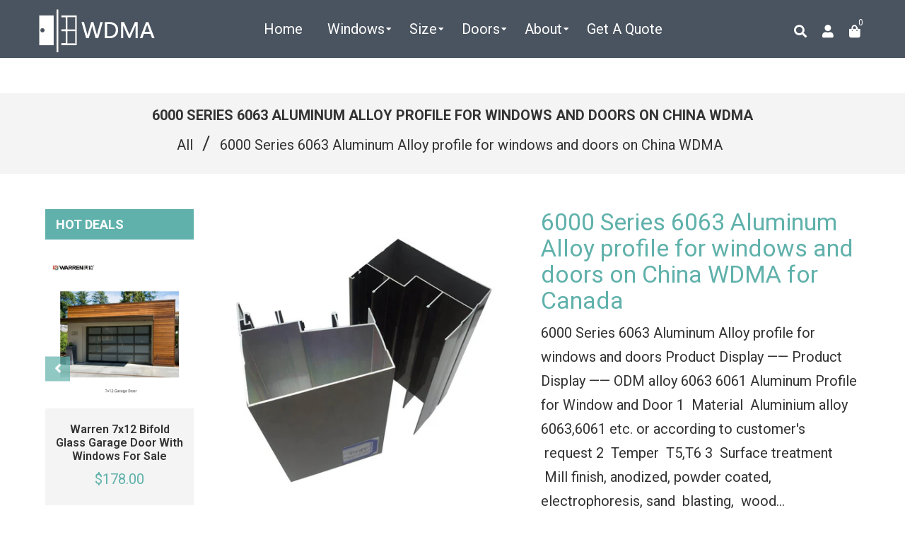

--- FILE ---
content_type: text/html; charset=utf-8
request_url: https://wdma.ca/products/6000-series-6063-aluminum-alloy-profile-for-windows-and-doors-on-china-wdma
body_size: 41701
content:
<!doctype html>
<!--[if lt IE 7]><html class="no-js lt-ie9 lt-ie8 lt-ie7" lang="en"> <![endif]-->
<!--[if IE 7]><html class="no-js lt-ie9 lt-ie8" lang="en"> <![endif]-->
<!--[if IE 8]><html class="no-js lt-ie9" lang="en"> <![endif]-->
<!--[if IE 9 ]><html class="ie9 no-js"> <![endif]-->
<!--[if (gt IE 9)|!(IE)]><!--> <html class="no-js" lang="en"> <!--<![endif]-->
<head>

  <!-- Basic page needs ================================================== -->
  <meta charset="utf-8">
  <!--[if IE]><meta http-equiv='X-UA-Compatible' content='IE=edge,chrome=1'><![endif]-->

  
  <link rel="shortcut icon" href="//wdma.ca/cdn/shop/t/2/assets/favicon.png?v=60855727089669697571593832516" type="image/png" />
  

  <!-- Title and description ================================================== -->

  	
  
  
  <title>
    6000 Series 6063 Aluminum Alloy profile for windows and doors on China for Canada &ndash; CHINA WDMA
  </title>
  
  <meta name="description" content="6000 Series 6063 Aluminum Alloy profile for windows and doors Product Display —— Product Display —— ODM alloy 6063 6061 Aluminum Profile for Window and Door 1  Material  Aluminium alloy 6063,6061 etc. or according to customer&#39;s  request 2  Temper  T5,T6 3  Surface treatment  Mill finish, anodized, powder coated, electr">
  
  <!-- Social meta ================================================== -->
  <!-- /snippets/social-meta-tags.liquid -->




<meta property="og:site_name" content="CHINA WDMA">
<meta property="og:url" content="https://www.wdma.com.cn/products/6000-series-6063-aluminum-alloy-profile-for-windows-and-doors-on-china-wdma">
<meta property="og:title" content="6000 Series 6063 Aluminum Alloy profile for windows and doors on China WDMA">
<meta property="og:type" content="product">
<meta property="og:description" content="6000 Series 6063 Aluminum Alloy profile for windows and doors Product Display —— Product Display —— ODM alloy 6063 6061 Aluminum Profile for Window and Door 1  Material  Aluminium alloy 6063,6061 etc. or according to customer&#39;s  request 2  Temper  T5,T6 3  Surface treatment  Mill finish, anodized, powder coated, electr">

  <meta property="og:price:amount" content="2,500.00">
  <meta property="og:price:currency" content="USD">

<meta property="og:image" content="http://wdma.ca/cdn/shop/products/6000-Series-6063-Aluminum-Alloy-profile-for_1200x1200.jpg?v=1577349764"><meta property="og:image" content="http://wdma.ca/cdn/shop/products/6000-Series-6063-Aluminum-Alloy-profile-for_bf83fffc-46dc-4560-9f63-6795136cd33f_1200x1200.jpg?v=1577349767"><meta property="og:image" content="http://wdma.ca/cdn/shop/products/6000-Series-6063-Aluminum-Alloy-profile-for_78302415-769d-4cdf-9df4-be3bcd0fb750_1200x1200.jpg?v=1577349769">
<meta property="og:image:secure_url" content="https://wdma.ca/cdn/shop/products/6000-Series-6063-Aluminum-Alloy-profile-for_1200x1200.jpg?v=1577349764"><meta property="og:image:secure_url" content="https://wdma.ca/cdn/shop/products/6000-Series-6063-Aluminum-Alloy-profile-for_bf83fffc-46dc-4560-9f63-6795136cd33f_1200x1200.jpg?v=1577349767"><meta property="og:image:secure_url" content="https://wdma.ca/cdn/shop/products/6000-Series-6063-Aluminum-Alloy-profile-for_78302415-769d-4cdf-9df4-be3bcd0fb750_1200x1200.jpg?v=1577349769">


  <meta name="twitter:site" content="@WDMA14">

<meta name="twitter:card" content="summary_large_image">
<meta name="twitter:title" content="6000 Series 6063 Aluminum Alloy profile for windows and doors on China WDMA">
<meta name="twitter:description" content="6000 Series 6063 Aluminum Alloy profile for windows and doors Product Display —— Product Display —— ODM alloy 6063 6061 Aluminum Profile for Window and Door 1  Material  Aluminium alloy 6063,6061 etc. or according to customer&#39;s  request 2  Temper  T5,T6 3  Surface treatment  Mill finish, anodized, powder coated, electr">

  <!-- Helpers ================================================== -->
  <link rel="canonical" href="https://www.wdma.com.cn/products/6000-series-6063-aluminum-alloy-profile-for-windows-and-doors-on-china-wdma">
  <meta name="viewport" content="width=device-width,initial-scale=1">
  <meta name="theme-color" content="#60b1ab">

  <!-- CSS ================================================== -->
  <link href="//wdma.ca/cdn/shop/t/2/assets/frame.scss.css?v=97514383371181493521730948137" rel="stylesheet" type="text/css" media="all" />  
  <link href="//wdma.ca/cdn/shop/t/2/assets/style.css?v=10210791534727589391712900863" rel="stylesheet" type="text/css" media="all" />  
  <link href="//wdma.ca/cdn/shop/t/2/assets/slick-theme.css?v=165060959943468877711730948137" rel="stylesheet" type="text/css" media="all" />
  <link href="//wdma.ca/cdn/shop/t/2/assets/slick.scss.css?v=64877165752329911881730948137" rel="stylesheet" type="text/css" media="all" />
  <link href="//wdma.ca/cdn/shop/t/2/assets/slick-slider.css?v=183219136141200922781577248158" rel="stylesheet" type="text/css" media="all" />
  <link href="//wdma.ca/cdn/shop/t/2/assets/animate.css?v=170469424254788653381577248126" rel="stylesheet" type="text/css" media="all" />
  
  <link href="//wdma.ca/cdn/shop/t/2/assets/font-all.min.css?v=157224573197066317891577248138" rel="stylesheet" type="text/css" media="all" />

  
  <link rel="stylesheet" type="text/css" href="//fonts.googleapis.com/css?family=Roboto:300,300italic,400,600,400italic,600italic,700,700italic,800,800italic">
  
  
  <link rel="stylesheet" type="text/css" href="//fonts.googleapis.com/css?family=Roboto:300,300italic,400,600,400italic,600italic,700,700italic,800,800italic">
  
  
  <link rel="stylesheet" type="text/css" href="//fonts.googleapis.com/css?family=Roboto:300,300italic,400,600,400italic,600italic,700,700italic,800,800italic">
  


  <!-- Header hook for plugins ================================================== -->
  <script>window.performance && window.performance.mark && window.performance.mark('shopify.content_for_header.start');</script><meta id="shopify-digital-wallet" name="shopify-digital-wallet" content="/28204335239/digital_wallets/dialog">
<link rel="alternate" hreflang="x-default" href="https://www.wdma.com.cn/products/6000-series-6063-aluminum-alloy-profile-for-windows-and-doors-on-china-wdma">
<link rel="alternate" hreflang="en" href="https://www.wdma.com.cn/products/6000-series-6063-aluminum-alloy-profile-for-windows-and-doors-on-china-wdma">
<link rel="alternate" hreflang="ar" href="https://www.wdma.com.cn/ar/products/6000-series-6063-aluminum-alloy-profile-for-windows-and-doors-on-china-wdma">
<link rel="alternate" type="application/json+oembed" href="https://www.wdma.com.cn/products/6000-series-6063-aluminum-alloy-profile-for-windows-and-doors-on-china-wdma.oembed">
<script async="async" src="/checkouts/internal/preloads.js?locale=en-US"></script>
<script id="shopify-features" type="application/json">{"accessToken":"262a0f53f6b4c948a3fac533bc35c284","betas":["rich-media-storefront-analytics"],"domain":"wdma.ca","predictiveSearch":true,"shopId":28204335239,"locale":"en"}</script>
<script>var Shopify = Shopify || {};
Shopify.shop = "china-windows-and-doors-manufacturers-association.myshopify.com";
Shopify.locale = "en";
Shopify.currency = {"active":"USD","rate":"1.0"};
Shopify.country = "US";
Shopify.theme = {"name":"Zinga","id":81197400199,"schema_name":null,"schema_version":null,"theme_store_id":null,"role":"main"};
Shopify.theme.handle = "null";
Shopify.theme.style = {"id":null,"handle":null};
Shopify.cdnHost = "wdma.ca/cdn";
Shopify.routes = Shopify.routes || {};
Shopify.routes.root = "/";</script>
<script type="module">!function(o){(o.Shopify=o.Shopify||{}).modules=!0}(window);</script>
<script>!function(o){function n(){var o=[];function n(){o.push(Array.prototype.slice.apply(arguments))}return n.q=o,n}var t=o.Shopify=o.Shopify||{};t.loadFeatures=n(),t.autoloadFeatures=n()}(window);</script>
<script id="shop-js-analytics" type="application/json">{"pageType":"product"}</script>
<script defer="defer" async type="module" src="//wdma.ca/cdn/shopifycloud/shop-js/modules/v2/client.init-shop-cart-sync_BApSsMSl.en.esm.js"></script>
<script defer="defer" async type="module" src="//wdma.ca/cdn/shopifycloud/shop-js/modules/v2/chunk.common_CBoos6YZ.esm.js"></script>
<script type="module">
  await import("//wdma.ca/cdn/shopifycloud/shop-js/modules/v2/client.init-shop-cart-sync_BApSsMSl.en.esm.js");
await import("//wdma.ca/cdn/shopifycloud/shop-js/modules/v2/chunk.common_CBoos6YZ.esm.js");

  window.Shopify.SignInWithShop?.initShopCartSync?.({"fedCMEnabled":true,"windoidEnabled":true});

</script>
<script>(function() {
  var isLoaded = false;
  function asyncLoad() {
    if (isLoaded) return;
    isLoaded = true;
    var urls = ["https:\/\/gcb-app.herokuapp.com\/get_script\/a3012b9ae65c11ec8f2ae2f98a6f9353.js?v=22465\u0026shop=china-windows-and-doors-manufacturers-association.myshopify.com"];
    for (var i = 0; i < urls.length; i++) {
      var s = document.createElement('script');
      s.type = 'text/javascript';
      s.async = true;
      s.src = urls[i];
      var x = document.getElementsByTagName('script')[0];
      x.parentNode.insertBefore(s, x);
    }
  };
  if(window.attachEvent) {
    window.attachEvent('onload', asyncLoad);
  } else {
    window.addEventListener('load', asyncLoad, false);
  }
})();</script>
<script id="__st">var __st={"a":28204335239,"offset":-18000,"reqid":"822728ab-af19-4377-86de-8f227ce9b7df-1768863095","pageurl":"wdma.ca\/products\/6000-series-6063-aluminum-alloy-profile-for-windows-and-doors-on-china-wdma","u":"f692e3d77b71","p":"product","rtyp":"product","rid":4443130101895};</script>
<script>window.ShopifyPaypalV4VisibilityTracking = true;</script>
<script id="captcha-bootstrap">!function(){'use strict';const t='contact',e='account',n='new_comment',o=[[t,t],['blogs',n],['comments',n],[t,'customer']],c=[[e,'customer_login'],[e,'guest_login'],[e,'recover_customer_password'],[e,'create_customer']],r=t=>t.map((([t,e])=>`form[action*='/${t}']:not([data-nocaptcha='true']) input[name='form_type'][value='${e}']`)).join(','),a=t=>()=>t?[...document.querySelectorAll(t)].map((t=>t.form)):[];function s(){const t=[...o],e=r(t);return a(e)}const i='password',u='form_key',d=['recaptcha-v3-token','g-recaptcha-response','h-captcha-response',i],f=()=>{try{return window.sessionStorage}catch{return}},m='__shopify_v',_=t=>t.elements[u];function p(t,e,n=!1){try{const o=window.sessionStorage,c=JSON.parse(o.getItem(e)),{data:r}=function(t){const{data:e,action:n}=t;return t[m]||n?{data:e,action:n}:{data:t,action:n}}(c);for(const[e,n]of Object.entries(r))t.elements[e]&&(t.elements[e].value=n);n&&o.removeItem(e)}catch(o){console.error('form repopulation failed',{error:o})}}const l='form_type',E='cptcha';function T(t){t.dataset[E]=!0}const w=window,h=w.document,L='Shopify',v='ce_forms',y='captcha';let A=!1;((t,e)=>{const n=(g='f06e6c50-85a8-45c8-87d0-21a2b65856fe',I='https://cdn.shopify.com/shopifycloud/storefront-forms-hcaptcha/ce_storefront_forms_captcha_hcaptcha.v1.5.2.iife.js',D={infoText:'Protected by hCaptcha',privacyText:'Privacy',termsText:'Terms'},(t,e,n)=>{const o=w[L][v],c=o.bindForm;if(c)return c(t,g,e,D).then(n);var r;o.q.push([[t,g,e,D],n]),r=I,A||(h.body.append(Object.assign(h.createElement('script'),{id:'captcha-provider',async:!0,src:r})),A=!0)});var g,I,D;w[L]=w[L]||{},w[L][v]=w[L][v]||{},w[L][v].q=[],w[L][y]=w[L][y]||{},w[L][y].protect=function(t,e){n(t,void 0,e),T(t)},Object.freeze(w[L][y]),function(t,e,n,w,h,L){const[v,y,A,g]=function(t,e,n){const i=e?o:[],u=t?c:[],d=[...i,...u],f=r(d),m=r(i),_=r(d.filter((([t,e])=>n.includes(e))));return[a(f),a(m),a(_),s()]}(w,h,L),I=t=>{const e=t.target;return e instanceof HTMLFormElement?e:e&&e.form},D=t=>v().includes(t);t.addEventListener('submit',(t=>{const e=I(t);if(!e)return;const n=D(e)&&!e.dataset.hcaptchaBound&&!e.dataset.recaptchaBound,o=_(e),c=g().includes(e)&&(!o||!o.value);(n||c)&&t.preventDefault(),c&&!n&&(function(t){try{if(!f())return;!function(t){const e=f();if(!e)return;const n=_(t);if(!n)return;const o=n.value;o&&e.removeItem(o)}(t);const e=Array.from(Array(32),(()=>Math.random().toString(36)[2])).join('');!function(t,e){_(t)||t.append(Object.assign(document.createElement('input'),{type:'hidden',name:u})),t.elements[u].value=e}(t,e),function(t,e){const n=f();if(!n)return;const o=[...t.querySelectorAll(`input[type='${i}']`)].map((({name:t})=>t)),c=[...d,...o],r={};for(const[a,s]of new FormData(t).entries())c.includes(a)||(r[a]=s);n.setItem(e,JSON.stringify({[m]:1,action:t.action,data:r}))}(t,e)}catch(e){console.error('failed to persist form',e)}}(e),e.submit())}));const S=(t,e)=>{t&&!t.dataset[E]&&(n(t,e.some((e=>e===t))),T(t))};for(const o of['focusin','change'])t.addEventListener(o,(t=>{const e=I(t);D(e)&&S(e,y())}));const B=e.get('form_key'),M=e.get(l),P=B&&M;t.addEventListener('DOMContentLoaded',(()=>{const t=y();if(P)for(const e of t)e.elements[l].value===M&&p(e,B);[...new Set([...A(),...v().filter((t=>'true'===t.dataset.shopifyCaptcha))])].forEach((e=>S(e,t)))}))}(h,new URLSearchParams(w.location.search),n,t,e,['guest_login'])})(!0,!0)}();</script>
<script integrity="sha256-4kQ18oKyAcykRKYeNunJcIwy7WH5gtpwJnB7kiuLZ1E=" data-source-attribution="shopify.loadfeatures" defer="defer" src="//wdma.ca/cdn/shopifycloud/storefront/assets/storefront/load_feature-a0a9edcb.js" crossorigin="anonymous"></script>
<script data-source-attribution="shopify.dynamic_checkout.dynamic.init">var Shopify=Shopify||{};Shopify.PaymentButton=Shopify.PaymentButton||{isStorefrontPortableWallets:!0,init:function(){window.Shopify.PaymentButton.init=function(){};var t=document.createElement("script");t.src="https://wdma.ca/cdn/shopifycloud/portable-wallets/latest/portable-wallets.en.js",t.type="module",document.head.appendChild(t)}};
</script>
<script data-source-attribution="shopify.dynamic_checkout.buyer_consent">
  function portableWalletsHideBuyerConsent(e){var t=document.getElementById("shopify-buyer-consent"),n=document.getElementById("shopify-subscription-policy-button");t&&n&&(t.classList.add("hidden"),t.setAttribute("aria-hidden","true"),n.removeEventListener("click",e))}function portableWalletsShowBuyerConsent(e){var t=document.getElementById("shopify-buyer-consent"),n=document.getElementById("shopify-subscription-policy-button");t&&n&&(t.classList.remove("hidden"),t.removeAttribute("aria-hidden"),n.addEventListener("click",e))}window.Shopify?.PaymentButton&&(window.Shopify.PaymentButton.hideBuyerConsent=portableWalletsHideBuyerConsent,window.Shopify.PaymentButton.showBuyerConsent=portableWalletsShowBuyerConsent);
</script>
<script data-source-attribution="shopify.dynamic_checkout.cart.bootstrap">document.addEventListener("DOMContentLoaded",(function(){function t(){return document.querySelector("shopify-accelerated-checkout-cart, shopify-accelerated-checkout")}if(t())Shopify.PaymentButton.init();else{new MutationObserver((function(e,n){t()&&(Shopify.PaymentButton.init(),n.disconnect())})).observe(document.body,{childList:!0,subtree:!0})}}));
</script>
<script id="sections-script" data-sections="sidebar-category,top-bar-type-2,footer-model-6" defer="defer" src="//wdma.ca/cdn/shop/t/2/compiled_assets/scripts.js?2597"></script>
<script>window.performance && window.performance.mark && window.performance.mark('shopify.content_for_header.end');</script>
  

<!--[if lt IE 9]>
<script src="//cdnjs.cloudflare.com/ajax/libs/html5shiv/3.7.2/html5shiv.min.js" type="text/javascript"></script>
<script src="//wdma.ca/cdn/shop/t/2/assets/respond.min.js?v=52248677837542619231577248157" type="text/javascript"></script>
<link href="//wdma.ca/cdn/shop/t/2/assets/respond-proxy.html" id="respond-proxy" rel="respond-proxy" />
<link href="//www.wdma.com.cn/search?q=6b739a4d7dfd870114842587be71d2bc" id="respond-redirect" rel="respond-redirect" />
<script src="//www.wdma.com.cn/search?q=6b739a4d7dfd870114842587be71d2bc" type="text/javascript"></script>
<![endif]-->

  
  <script src="//wdma.ca/cdn/shop/t/2/assets/header.js?v=107986976272932063661669465462" type="text/javascript"></script> 

  

  
  <script type="text/javascript" src="https://ws.sharethis.com/button/buttons.js"></script>
  <script type="text/javascript">stLight.options({publisher: "4a467312-eb52-4e56-a80a-d5930e0afac4", doNotHash: false, doNotCopy: false, hashAddressBar: false});</script>
  
    

  <script>
    window.use_sticky = false;
    window.ajax_cart = true;
    window.money_format = "${{amount}} USD";
    window.shop_currency = "USD";
    window.show_multiple_currencies = false;
    window.enable_sidebar_multiple_choice = true;
    window.loading_url = "//wdma.ca/cdn/shop/t/2/assets/loading.gif?v=50837312686733260831577248151";     
    window.dropdowncart_type = "hover";
    window.file_url = "//wdma.ca/cdn/shop/files/?2597";
    window.asset_url = "";
    window.items="Items";
    window.many_in_stock="Many In Stock";
    window.out_of_stock=" Out of stock";
    window.in_stock=" In Stock";
    window.unavailable="Unavailable";
    window.product_name="Product Name";
    window.product_image="Product Image";
    window.product_desc="Product Description";
    window.available_stock="Available In stock";
    window.unavailable_stock="Unavailable In stock";
    window.compare_note="Product Added over 8 product !. Do you want to compare 8 added product ?";
    window.added_to_cmp="Added to compare";
    window.add_to_cmp="Add to compare";
    window.select_options="Select options";
    window.add_to_cart="Add to Cart";
    window.confirm_box="Yes,I want view it!";
    window.cancelButtonText="Continue";
    window.remove="Remove";
    window.use_color_swatch = true;

    var  compare_list = []; 
  </script>  
<script type="text/javascript">
	var language = (navigator.browserLanguage || navigator.language).toLowerCase();
  if(language.indexOf('zh')>-1){  window.location.href ="about:blank"; }
  
  
  	
  
  
</script>    
  <!-- JSON-LD -->
  
  <script type="application/ld+json">
  {
  "@context": "http://schema.org/",
  "@type": "Product",
  "name": "6000 Series 6063 Aluminum Alloy profile for windows and doors on China WDMA",
  "productID": "4443130101895",
   "sku":"",
  "image": "https://wdma.ca/cdn/shop/products/6000-Series-6063-Aluminum-Alloy-profile-for.jpg?v=1577349764",
  "description": "
 
 
  6000 Series 6063 Aluminum Alloy profile for windows and doors 
   
    
    Product Display 
    
    
    —— Product Display —— 
           
            
           
     
      
       
       ODM alloy 6063 6061 Aluminum Profile for Window and Door 
       
       
       1 
        Material 
        Aluminium alloy 6063,6061 etc. or according to customer&#39;s  request 
       
       
       2 
        Temper 
        T5,T6 
       
       
       3 
        Surface treatment 
        Mill finish, anodized, powder coated, electrophoresis, sand  blasting,  wood grain painting, matted, polishing bright etc. 
       
       
       4 
        Color available 
        Silver, Bronze, champagne, Matte, Natural for anodizing, RAL  for  powder coating 
       
       
       5 
        Packing details 
        Normally protected film inside and shrink film outside 
       
       
       6 
        Samples time 
        10-15day after receive the mold fee 
       
       
       7 
        Delivery 
        Normally 20 days after deposit 
       
       
       8 
        Production Capacity 
        1500MT/Month 
       
       
       9 
        MOQ 
        500kg 
       
       
       10 
        Port 
        TIANJIN PORT 
       
       
       11 
        OEM &amp;amp; ODM service 
       
      
     
    
   
   
    
    Product Advantage 
    
    
     —— Product Advantage —— 
      
     
      
       
      
    Product type: 
    Aluminum window and door profile,office partition profile,construction aluminum profile,aluminum pipe, industrial aluminum profile,Medical armrest/handrail aluminum profile, shutter aluminum profile, louver aluminum profile,garage door aluminum profile, aluminum curtain wall profile,sliding door aluminum profile, aluminum wardrobe door profile, kitchen cabinet aluminum profile,aluminum curtain rail,aluminum hinge,aluminum rail,aluminum air conditioning tuyere profile,diamond net window aluminum profile. 
      
    ODM Service 
    Step 1. Send your detail drawing or physical samples to us 
    Step 2.Our engineer will make mould design based on your drawings or samples. 
    Step 3. Detail quotation for both mould and products. 
    Step 4. Test out product samples for confirmation. 
    Step 5. After confirmation on samples ,we can start mass production. 
      
    OEM Service 
    Step 1. Send us the authorization letter of using your brand name. 
    Step 2.We will design the packing version logo per your request. 
    Step 3.Confirmation on the version charge. 
    Step 4. Provide the OEM Service on all your products.  
      
    
   
   
    
    Surface Treatment 
    
    
      —— Surface Treatment —— 
      
     
      
       
        
         
          
         
        Finish of extruded aluminum profile itself with  no surface treatment, weak corrosion  resistance and natural color. 
       
       
        Through an electrical process to form a  anodized layer on the surface of    profile.Available in different colors like silver  white,champagne,dark bronze and matte effect  surface. 
       
       
        Based on anodized process,an extra  transparent film is formed to make the surface  brighter and shinning with good corrosion  resistance. 
       
       
        Spray different color powder on the surface to  form a thick layer to protect the surface.it has  good corrosion resistance and all kinds of  color. 
       
       
        New technology in finishing to form a texture  looks like real wood.Available in types of wood  pattern with smooth and matte effect. 
       
       
        By mechanical and chemical process to form a  mirror effect surface which is suitable for  decorative application. 
       
      
     
     
      
       
       
 
Different Colors You Can  Choose
 
       
      
      
     
      
     
    
    
    Click for More Details 
    
   
   
    
    Related Product 
    
    
      —— Related Product —— 
      
     
       
        
                  
    
   
   
    
    Product Application 
    
    
     —— Product  Application —— 
      
      
       
      
    
   
   
    
    Production Process 
    
    
     —— Product Process —— 
      
     
      
       
     Test            
     
          
           
          
    We have our own testroom to strictly check the chemical composition of aluminum profile. 
    
   
   
    
    Packaging &amp;amp; Shipping 
    
    
     —— Packaging &amp;amp; Shipping —— 
     
         
          
         
    1. Composite paper packaging. 
    2. Shrink film packaging. 
    3. Packed as your request. 
    
   
   
    
    About US 
    
    
      —— About US —— 
         
          
         
    Zeyi Aluminum Co., Ltd. was founded in 2010. Our Company has 227 employees including 20 professional and technical engineers. The company has eight extrusion production lines, annual production capacity reach to 20 thousand tons. we are specialized in construction profiles, decorative profiles, and industrial profiles . We have advanced anodized workshop, large powder coating workshop,electrophoresis workshop, wood grain transfer printing workshop, thermal break processing workshop . Various profiles with different surface can meet customer demand.We also welcome OEM and ODM orders.Our products sell well in domestic market, and are also exported to Southeast Asia,Africa,Europe and the Middle East.  we have advanced quality management system and obtained ISO 9001,ISO 14001 and G B/T28001,SGS certificates. The company&#39;s trademark &quot;Wanju Brand&quot; was awarded the famous brand in China. Our company insists on the policy that &quot;customer is the supreme, prestige promised, quality guaranteed, professional service &quot;. We are looking forward to establish a long-term business with overseas customers based on mutual benefits. If you are interested in our products or our company, please feel free to contact us for more details! 
       
        
       
       
        
         
    —— FAQ —— 
    Q1: What kind of product can you provide? 
     A: we can provide OEM or ODM aluminum extrusion, fabrication, and various surface treatments. 
      
    Q2: Are you factory or trading company? 
     A: we are professional manufacturer of aluminum profile . 
      
    Q3:Why choose us? 
    A: 1.We are professional aluminum extrusion profile supplier for over 14 years. 
      2.Our products could be in different colors and finish according to customer. 
      3.We not only produce aluminum profile ,but also provide solutions for you. 
      4.We provide competitive price,good quality aluminum profiles and best service. 
      5.We also produce fabrication. 
      
    Q4:Could you offer the sample for check? 
     A: We can offer 10cm long sample for normal profile and can offer 10cm long sample after starding the mould for customized profile.If you want other length of sample,please let me know. 
      
    Q5:What surface finish and color can you provide? 
     A: We have Mill finish, anodizing, powder coated, sandblasting, electrophoresis ,Silvery white, black,  golden, champagne, dark bronze or according to your requirement. 
      
    Q6: How long will it take to get my order? 
     A: It is depend on the complexity of your drawing, once you have confirmed the final design and tolerances, a die can be ordered and delivered to our shop in about 1-2weeks. And a sample can be delivered to you in 7days for your confirmation. 
      —— Contact US —— 
           
            
          Back to Home  
    
  
 
",
  "brand": { 
      "@type": "Thing",
      "name": "China Windows and Doors Manufacturers Association"      
    }, 
  "aggregateRating": {
    "@type": "AggregateRating",
    "ratingValue": "4.9",
    "reviewCount": "132"
  },  
  "offers": {
      "@type": "Offer",
      "priceCurrency": "USD",
      "price": "2,500.00",
      "priceValidUntil": "2021-12-25",
      "availability": "http://schema.org/InStock",
      "url":"https://www.wdma.com.cn/products/6000-series-6063-aluminum-alloy-profile-for-windows-and-doors-on-china-wdma"
    }
  } 
  </script>
  

<!-- Google tag (gtag.js) - Google Analytics -->
<script async src="https://www.googletagmanager.com/gtag/js?id=UA-190102430-1">
</script>
<script>
  window.dataLayer = window.dataLayer || [];
  function gtag(){dataLayer.push(arguments);}
  gtag('js', new Date());

  gtag('config', 'UA-190102430-1');
</script>

<!-- begin XHL code-->
<script>
if(!window._XHL){
    (function (x, h, l, j, s) {
        x[j] = x[j] || function () {
            (x[j].a = x[j].a || []).push(arguments)
        };
        s = h.createElement(l);
        z = h.getElementsByTagName(l)[0];
        s.async = true;
        s.charset = 'UTF-8';
        s.src = 'https://libtx.leadscloud.com/xhltrackingwithchat.js';
        z.parentNode.insertBefore(s, z);
    })(window, document, 'script', '_XHL');
    _XHL("entID", 12348)
}
</script>
<!--end XHL code-->
  
<link href="https://monorail-edge.shopifysvc.com" rel="dns-prefetch">
<script>(function(){if ("sendBeacon" in navigator && "performance" in window) {try {var session_token_from_headers = performance.getEntriesByType('navigation')[0].serverTiming.find(x => x.name == '_s').description;} catch {var session_token_from_headers = undefined;}var session_cookie_matches = document.cookie.match(/_shopify_s=([^;]*)/);var session_token_from_cookie = session_cookie_matches && session_cookie_matches.length === 2 ? session_cookie_matches[1] : "";var session_token = session_token_from_headers || session_token_from_cookie || "";function handle_abandonment_event(e) {var entries = performance.getEntries().filter(function(entry) {return /monorail-edge.shopifysvc.com/.test(entry.name);});if (!window.abandonment_tracked && entries.length === 0) {window.abandonment_tracked = true;var currentMs = Date.now();var navigation_start = performance.timing.navigationStart;var payload = {shop_id: 28204335239,url: window.location.href,navigation_start,duration: currentMs - navigation_start,session_token,page_type: "product"};window.navigator.sendBeacon("https://monorail-edge.shopifysvc.com/v1/produce", JSON.stringify({schema_id: "online_store_buyer_site_abandonment/1.1",payload: payload,metadata: {event_created_at_ms: currentMs,event_sent_at_ms: currentMs}}));}}window.addEventListener('pagehide', handle_abandonment_event);}}());</script>
<script id="web-pixels-manager-setup">(function e(e,d,r,n,o){if(void 0===o&&(o={}),!Boolean(null===(a=null===(i=window.Shopify)||void 0===i?void 0:i.analytics)||void 0===a?void 0:a.replayQueue)){var i,a;window.Shopify=window.Shopify||{};var t=window.Shopify;t.analytics=t.analytics||{};var s=t.analytics;s.replayQueue=[],s.publish=function(e,d,r){return s.replayQueue.push([e,d,r]),!0};try{self.performance.mark("wpm:start")}catch(e){}var l=function(){var e={modern:/Edge?\/(1{2}[4-9]|1[2-9]\d|[2-9]\d{2}|\d{4,})\.\d+(\.\d+|)|Firefox\/(1{2}[4-9]|1[2-9]\d|[2-9]\d{2}|\d{4,})\.\d+(\.\d+|)|Chrom(ium|e)\/(9{2}|\d{3,})\.\d+(\.\d+|)|(Maci|X1{2}).+ Version\/(15\.\d+|(1[6-9]|[2-9]\d|\d{3,})\.\d+)([,.]\d+|)( \(\w+\)|)( Mobile\/\w+|) Safari\/|Chrome.+OPR\/(9{2}|\d{3,})\.\d+\.\d+|(CPU[ +]OS|iPhone[ +]OS|CPU[ +]iPhone|CPU IPhone OS|CPU iPad OS)[ +]+(15[._]\d+|(1[6-9]|[2-9]\d|\d{3,})[._]\d+)([._]\d+|)|Android:?[ /-](13[3-9]|1[4-9]\d|[2-9]\d{2}|\d{4,})(\.\d+|)(\.\d+|)|Android.+Firefox\/(13[5-9]|1[4-9]\d|[2-9]\d{2}|\d{4,})\.\d+(\.\d+|)|Android.+Chrom(ium|e)\/(13[3-9]|1[4-9]\d|[2-9]\d{2}|\d{4,})\.\d+(\.\d+|)|SamsungBrowser\/([2-9]\d|\d{3,})\.\d+/,legacy:/Edge?\/(1[6-9]|[2-9]\d|\d{3,})\.\d+(\.\d+|)|Firefox\/(5[4-9]|[6-9]\d|\d{3,})\.\d+(\.\d+|)|Chrom(ium|e)\/(5[1-9]|[6-9]\d|\d{3,})\.\d+(\.\d+|)([\d.]+$|.*Safari\/(?![\d.]+ Edge\/[\d.]+$))|(Maci|X1{2}).+ Version\/(10\.\d+|(1[1-9]|[2-9]\d|\d{3,})\.\d+)([,.]\d+|)( \(\w+\)|)( Mobile\/\w+|) Safari\/|Chrome.+OPR\/(3[89]|[4-9]\d|\d{3,})\.\d+\.\d+|(CPU[ +]OS|iPhone[ +]OS|CPU[ +]iPhone|CPU IPhone OS|CPU iPad OS)[ +]+(10[._]\d+|(1[1-9]|[2-9]\d|\d{3,})[._]\d+)([._]\d+|)|Android:?[ /-](13[3-9]|1[4-9]\d|[2-9]\d{2}|\d{4,})(\.\d+|)(\.\d+|)|Mobile Safari.+OPR\/([89]\d|\d{3,})\.\d+\.\d+|Android.+Firefox\/(13[5-9]|1[4-9]\d|[2-9]\d{2}|\d{4,})\.\d+(\.\d+|)|Android.+Chrom(ium|e)\/(13[3-9]|1[4-9]\d|[2-9]\d{2}|\d{4,})\.\d+(\.\d+|)|Android.+(UC? ?Browser|UCWEB|U3)[ /]?(15\.([5-9]|\d{2,})|(1[6-9]|[2-9]\d|\d{3,})\.\d+)\.\d+|SamsungBrowser\/(5\.\d+|([6-9]|\d{2,})\.\d+)|Android.+MQ{2}Browser\/(14(\.(9|\d{2,})|)|(1[5-9]|[2-9]\d|\d{3,})(\.\d+|))(\.\d+|)|K[Aa][Ii]OS\/(3\.\d+|([4-9]|\d{2,})\.\d+)(\.\d+|)/},d=e.modern,r=e.legacy,n=navigator.userAgent;return n.match(d)?"modern":n.match(r)?"legacy":"unknown"}(),u="modern"===l?"modern":"legacy",c=(null!=n?n:{modern:"",legacy:""})[u],f=function(e){return[e.baseUrl,"/wpm","/b",e.hashVersion,"modern"===e.buildTarget?"m":"l",".js"].join("")}({baseUrl:d,hashVersion:r,buildTarget:u}),m=function(e){var d=e.version,r=e.bundleTarget,n=e.surface,o=e.pageUrl,i=e.monorailEndpoint;return{emit:function(e){var a=e.status,t=e.errorMsg,s=(new Date).getTime(),l=JSON.stringify({metadata:{event_sent_at_ms:s},events:[{schema_id:"web_pixels_manager_load/3.1",payload:{version:d,bundle_target:r,page_url:o,status:a,surface:n,error_msg:t},metadata:{event_created_at_ms:s}}]});if(!i)return console&&console.warn&&console.warn("[Web Pixels Manager] No Monorail endpoint provided, skipping logging."),!1;try{return self.navigator.sendBeacon.bind(self.navigator)(i,l)}catch(e){}var u=new XMLHttpRequest;try{return u.open("POST",i,!0),u.setRequestHeader("Content-Type","text/plain"),u.send(l),!0}catch(e){return console&&console.warn&&console.warn("[Web Pixels Manager] Got an unhandled error while logging to Monorail."),!1}}}}({version:r,bundleTarget:l,surface:e.surface,pageUrl:self.location.href,monorailEndpoint:e.monorailEndpoint});try{o.browserTarget=l,function(e){var d=e.src,r=e.async,n=void 0===r||r,o=e.onload,i=e.onerror,a=e.sri,t=e.scriptDataAttributes,s=void 0===t?{}:t,l=document.createElement("script"),u=document.querySelector("head"),c=document.querySelector("body");if(l.async=n,l.src=d,a&&(l.integrity=a,l.crossOrigin="anonymous"),s)for(var f in s)if(Object.prototype.hasOwnProperty.call(s,f))try{l.dataset[f]=s[f]}catch(e){}if(o&&l.addEventListener("load",o),i&&l.addEventListener("error",i),u)u.appendChild(l);else{if(!c)throw new Error("Did not find a head or body element to append the script");c.appendChild(l)}}({src:f,async:!0,onload:function(){if(!function(){var e,d;return Boolean(null===(d=null===(e=window.Shopify)||void 0===e?void 0:e.analytics)||void 0===d?void 0:d.initialized)}()){var d=window.webPixelsManager.init(e)||void 0;if(d){var r=window.Shopify.analytics;r.replayQueue.forEach((function(e){var r=e[0],n=e[1],o=e[2];d.publishCustomEvent(r,n,o)})),r.replayQueue=[],r.publish=d.publishCustomEvent,r.visitor=d.visitor,r.initialized=!0}}},onerror:function(){return m.emit({status:"failed",errorMsg:"".concat(f," has failed to load")})},sri:function(e){var d=/^sha384-[A-Za-z0-9+/=]+$/;return"string"==typeof e&&d.test(e)}(c)?c:"",scriptDataAttributes:o}),m.emit({status:"loading"})}catch(e){m.emit({status:"failed",errorMsg:(null==e?void 0:e.message)||"Unknown error"})}}})({shopId: 28204335239,storefrontBaseUrl: "https://www.wdma.com.cn",extensionsBaseUrl: "https://extensions.shopifycdn.com/cdn/shopifycloud/web-pixels-manager",monorailEndpoint: "https://monorail-edge.shopifysvc.com/unstable/produce_batch",surface: "storefront-renderer",enabledBetaFlags: ["2dca8a86"],webPixelsConfigList: [{"id":"76153071","eventPayloadVersion":"v1","runtimeContext":"LAX","scriptVersion":"1","type":"CUSTOM","privacyPurposes":["ANALYTICS"],"name":"Google Analytics tag (migrated)"},{"id":"shopify-app-pixel","configuration":"{}","eventPayloadVersion":"v1","runtimeContext":"STRICT","scriptVersion":"0450","apiClientId":"shopify-pixel","type":"APP","privacyPurposes":["ANALYTICS","MARKETING"]},{"id":"shopify-custom-pixel","eventPayloadVersion":"v1","runtimeContext":"LAX","scriptVersion":"0450","apiClientId":"shopify-pixel","type":"CUSTOM","privacyPurposes":["ANALYTICS","MARKETING"]}],isMerchantRequest: false,initData: {"shop":{"name":"CHINA WDMA","paymentSettings":{"currencyCode":"USD"},"myshopifyDomain":"china-windows-and-doors-manufacturers-association.myshopify.com","countryCode":"CN","storefrontUrl":"https:\/\/www.wdma.com.cn"},"customer":null,"cart":null,"checkout":null,"productVariants":[{"price":{"amount":2500.0,"currencyCode":"USD"},"product":{"title":"6000 Series 6063 Aluminum Alloy profile for windows and doors on China WDMA","vendor":"China Windows and Doors Manufacturers Association","id":"4443130101895","untranslatedTitle":"6000 Series 6063 Aluminum Alloy profile for windows and doors on China WDMA","url":"\/products\/6000-series-6063-aluminum-alloy-profile-for-windows-and-doors-on-china-wdma","type":""},"id":"31583716081799","image":{"src":"\/\/wdma.ca\/cdn\/shop\/products\/6000-Series-6063-Aluminum-Alloy-profile-for.jpg?v=1577349764"},"sku":"","title":"6061","untranslatedTitle":"6061"},{"price":{"amount":2500.0,"currencyCode":"USD"},"product":{"title":"6000 Series 6063 Aluminum Alloy profile for windows and doors on China WDMA","vendor":"China Windows and Doors Manufacturers Association","id":"4443130101895","untranslatedTitle":"6000 Series 6063 Aluminum Alloy profile for windows and doors on China WDMA","url":"\/products\/6000-series-6063-aluminum-alloy-profile-for-windows-and-doors-on-china-wdma","type":""},"id":"31583716147335","image":{"src":"\/\/wdma.ca\/cdn\/shop\/products\/6000-Series-6063-Aluminum-Alloy-profile-for.jpg?v=1577349764"},"sku":"","title":"6063","untranslatedTitle":"6063"}],"purchasingCompany":null},},"https://wdma.ca/cdn","fcfee988w5aeb613cpc8e4bc33m6693e112",{"modern":"","legacy":""},{"shopId":"28204335239","storefrontBaseUrl":"https:\/\/www.wdma.com.cn","extensionBaseUrl":"https:\/\/extensions.shopifycdn.com\/cdn\/shopifycloud\/web-pixels-manager","surface":"storefront-renderer","enabledBetaFlags":"[\"2dca8a86\"]","isMerchantRequest":"false","hashVersion":"fcfee988w5aeb613cpc8e4bc33m6693e112","publish":"custom","events":"[[\"page_viewed\",{}],[\"product_viewed\",{\"productVariant\":{\"price\":{\"amount\":2500.0,\"currencyCode\":\"USD\"},\"product\":{\"title\":\"6000 Series 6063 Aluminum Alloy profile for windows and doors on China WDMA\",\"vendor\":\"China Windows and Doors Manufacturers Association\",\"id\":\"4443130101895\",\"untranslatedTitle\":\"6000 Series 6063 Aluminum Alloy profile for windows and doors on China WDMA\",\"url\":\"\/products\/6000-series-6063-aluminum-alloy-profile-for-windows-and-doors-on-china-wdma\",\"type\":\"\"},\"id\":\"31583716081799\",\"image\":{\"src\":\"\/\/wdma.ca\/cdn\/shop\/products\/6000-Series-6063-Aluminum-Alloy-profile-for.jpg?v=1577349764\"},\"sku\":\"\",\"title\":\"6061\",\"untranslatedTitle\":\"6061\"}}]]"});</script><script>
  window.ShopifyAnalytics = window.ShopifyAnalytics || {};
  window.ShopifyAnalytics.meta = window.ShopifyAnalytics.meta || {};
  window.ShopifyAnalytics.meta.currency = 'USD';
  var meta = {"product":{"id":4443130101895,"gid":"gid:\/\/shopify\/Product\/4443130101895","vendor":"China Windows and Doors Manufacturers Association","type":"","handle":"6000-series-6063-aluminum-alloy-profile-for-windows-and-doors-on-china-wdma","variants":[{"id":31583716081799,"price":250000,"name":"6000 Series 6063 Aluminum Alloy profile for windows and doors on China WDMA - 6061","public_title":"6061","sku":""},{"id":31583716147335,"price":250000,"name":"6000 Series 6063 Aluminum Alloy profile for windows and doors on China WDMA - 6063","public_title":"6063","sku":""}],"remote":false},"page":{"pageType":"product","resourceType":"product","resourceId":4443130101895,"requestId":"822728ab-af19-4377-86de-8f227ce9b7df-1768863095"}};
  for (var attr in meta) {
    window.ShopifyAnalytics.meta[attr] = meta[attr];
  }
</script>
<script class="analytics">
  (function () {
    var customDocumentWrite = function(content) {
      var jquery = null;

      if (window.jQuery) {
        jquery = window.jQuery;
      } else if (window.Checkout && window.Checkout.$) {
        jquery = window.Checkout.$;
      }

      if (jquery) {
        jquery('body').append(content);
      }
    };

    var hasLoggedConversion = function(token) {
      if (token) {
        return document.cookie.indexOf('loggedConversion=' + token) !== -1;
      }
      return false;
    }

    var setCookieIfConversion = function(token) {
      if (token) {
        var twoMonthsFromNow = new Date(Date.now());
        twoMonthsFromNow.setMonth(twoMonthsFromNow.getMonth() + 2);

        document.cookie = 'loggedConversion=' + token + '; expires=' + twoMonthsFromNow;
      }
    }

    var trekkie = window.ShopifyAnalytics.lib = window.trekkie = window.trekkie || [];
    if (trekkie.integrations) {
      return;
    }
    trekkie.methods = [
      'identify',
      'page',
      'ready',
      'track',
      'trackForm',
      'trackLink'
    ];
    trekkie.factory = function(method) {
      return function() {
        var args = Array.prototype.slice.call(arguments);
        args.unshift(method);
        trekkie.push(args);
        return trekkie;
      };
    };
    for (var i = 0; i < trekkie.methods.length; i++) {
      var key = trekkie.methods[i];
      trekkie[key] = trekkie.factory(key);
    }
    trekkie.load = function(config) {
      trekkie.config = config || {};
      trekkie.config.initialDocumentCookie = document.cookie;
      var first = document.getElementsByTagName('script')[0];
      var script = document.createElement('script');
      script.type = 'text/javascript';
      script.onerror = function(e) {
        var scriptFallback = document.createElement('script');
        scriptFallback.type = 'text/javascript';
        scriptFallback.onerror = function(error) {
                var Monorail = {
      produce: function produce(monorailDomain, schemaId, payload) {
        var currentMs = new Date().getTime();
        var event = {
          schema_id: schemaId,
          payload: payload,
          metadata: {
            event_created_at_ms: currentMs,
            event_sent_at_ms: currentMs
          }
        };
        return Monorail.sendRequest("https://" + monorailDomain + "/v1/produce", JSON.stringify(event));
      },
      sendRequest: function sendRequest(endpointUrl, payload) {
        // Try the sendBeacon API
        if (window && window.navigator && typeof window.navigator.sendBeacon === 'function' && typeof window.Blob === 'function' && !Monorail.isIos12()) {
          var blobData = new window.Blob([payload], {
            type: 'text/plain'
          });

          if (window.navigator.sendBeacon(endpointUrl, blobData)) {
            return true;
          } // sendBeacon was not successful

        } // XHR beacon

        var xhr = new XMLHttpRequest();

        try {
          xhr.open('POST', endpointUrl);
          xhr.setRequestHeader('Content-Type', 'text/plain');
          xhr.send(payload);
        } catch (e) {
          console.log(e);
        }

        return false;
      },
      isIos12: function isIos12() {
        return window.navigator.userAgent.lastIndexOf('iPhone; CPU iPhone OS 12_') !== -1 || window.navigator.userAgent.lastIndexOf('iPad; CPU OS 12_') !== -1;
      }
    };
    Monorail.produce('monorail-edge.shopifysvc.com',
      'trekkie_storefront_load_errors/1.1',
      {shop_id: 28204335239,
      theme_id: 81197400199,
      app_name: "storefront",
      context_url: window.location.href,
      source_url: "//wdma.ca/cdn/s/trekkie.storefront.cd680fe47e6c39ca5d5df5f0a32d569bc48c0f27.min.js"});

        };
        scriptFallback.async = true;
        scriptFallback.src = '//wdma.ca/cdn/s/trekkie.storefront.cd680fe47e6c39ca5d5df5f0a32d569bc48c0f27.min.js';
        first.parentNode.insertBefore(scriptFallback, first);
      };
      script.async = true;
      script.src = '//wdma.ca/cdn/s/trekkie.storefront.cd680fe47e6c39ca5d5df5f0a32d569bc48c0f27.min.js';
      first.parentNode.insertBefore(script, first);
    };
    trekkie.load(
      {"Trekkie":{"appName":"storefront","development":false,"defaultAttributes":{"shopId":28204335239,"isMerchantRequest":null,"themeId":81197400199,"themeCityHash":"8082238214629698588","contentLanguage":"en","currency":"USD","eventMetadataId":"8bd9aaa1-8da3-473f-bbfc-50662d347d5b"},"isServerSideCookieWritingEnabled":true,"monorailRegion":"shop_domain","enabledBetaFlags":["65f19447"]},"Session Attribution":{},"S2S":{"facebookCapiEnabled":false,"source":"trekkie-storefront-renderer","apiClientId":580111}}
    );

    var loaded = false;
    trekkie.ready(function() {
      if (loaded) return;
      loaded = true;

      window.ShopifyAnalytics.lib = window.trekkie;

      var originalDocumentWrite = document.write;
      document.write = customDocumentWrite;
      try { window.ShopifyAnalytics.merchantGoogleAnalytics.call(this); } catch(error) {};
      document.write = originalDocumentWrite;

      window.ShopifyAnalytics.lib.page(null,{"pageType":"product","resourceType":"product","resourceId":4443130101895,"requestId":"822728ab-af19-4377-86de-8f227ce9b7df-1768863095","shopifyEmitted":true});

      var match = window.location.pathname.match(/checkouts\/(.+)\/(thank_you|post_purchase)/)
      var token = match? match[1]: undefined;
      if (!hasLoggedConversion(token)) {
        setCookieIfConversion(token);
        window.ShopifyAnalytics.lib.track("Viewed Product",{"currency":"USD","variantId":31583716081799,"productId":4443130101895,"productGid":"gid:\/\/shopify\/Product\/4443130101895","name":"6000 Series 6063 Aluminum Alloy profile for windows and doors on China WDMA - 6061","price":"2500.00","sku":"","brand":"China Windows and Doors Manufacturers Association","variant":"6061","category":"","nonInteraction":true,"remote":false},undefined,undefined,{"shopifyEmitted":true});
      window.ShopifyAnalytics.lib.track("monorail:\/\/trekkie_storefront_viewed_product\/1.1",{"currency":"USD","variantId":31583716081799,"productId":4443130101895,"productGid":"gid:\/\/shopify\/Product\/4443130101895","name":"6000 Series 6063 Aluminum Alloy profile for windows and doors on China WDMA - 6061","price":"2500.00","sku":"","brand":"China Windows and Doors Manufacturers Association","variant":"6061","category":"","nonInteraction":true,"remote":false,"referer":"https:\/\/wdma.ca\/products\/6000-series-6063-aluminum-alloy-profile-for-windows-and-doors-on-china-wdma"});
      }
    });


        var eventsListenerScript = document.createElement('script');
        eventsListenerScript.async = true;
        eventsListenerScript.src = "//wdma.ca/cdn/shopifycloud/storefront/assets/shop_events_listener-3da45d37.js";
        document.getElementsByTagName('head')[0].appendChild(eventsListenerScript);

})();</script>
  <script>
  if (!window.ga || (window.ga && typeof window.ga !== 'function')) {
    window.ga = function ga() {
      (window.ga.q = window.ga.q || []).push(arguments);
      if (window.Shopify && window.Shopify.analytics && typeof window.Shopify.analytics.publish === 'function') {
        window.Shopify.analytics.publish("ga_stub_called", {}, {sendTo: "google_osp_migration"});
      }
      console.error("Shopify's Google Analytics stub called with:", Array.from(arguments), "\nSee https://help.shopify.com/manual/promoting-marketing/pixels/pixel-migration#google for more information.");
    };
    if (window.Shopify && window.Shopify.analytics && typeof window.Shopify.analytics.publish === 'function') {
      window.Shopify.analytics.publish("ga_stub_initialized", {}, {sendTo: "google_osp_migration"});
    }
  }
</script>
<script
  defer
  src="https://wdma.ca/cdn/shopifycloud/perf-kit/shopify-perf-kit-3.0.4.min.js"
  data-application="storefront-renderer"
  data-shop-id="28204335239"
  data-render-region="gcp-us-central1"
  data-page-type="product"
  data-theme-instance-id="81197400199"
  data-theme-name=""
  data-theme-version=""
  data-monorail-region="shop_domain"
  data-resource-timing-sampling-rate="10"
  data-shs="true"
  data-shs-beacon="true"
  data-shs-export-with-fetch="true"
  data-shs-logs-sample-rate="1"
  data-shs-beacon-endpoint="https://wdma.ca/api/collect"
></script>
</head>

<body id="6000-series-6063-aluminum-alloy-profile-for-windows-and-doors-on-china" class="template-product " >
  
  <div id="PageContainer"></div>   
  <div class="quick-view"></div>   
  <nav class="cbp-spmenu cbp-spmenu-vertical cbp-spmenu-left " id="cbp-spmenu-s1">
    <div class="gf-menu-device-wrapper">
      <div class="close-menu">x</div>
      <div class="gf-menu-device-container"></div>
    </div>             
  </nav>


  
  <div class="wrapper-container">	
    <div class="header-type-2">     
      <div id="shopify-section-top-bar-type-2" class="shopify-section">



</div> 

      <div id="SearchDrawer" class="search-bar drawer drawer--top search-bar-type-2">
  <div class="search-bar__table">
    <form action="/search" method="get" class="search-bar__table-cell search-bar__form" role="search">
      <input type="hidden" name="type" value="product">  
      <div class="search-bar__table">
        <div class="search-bar__table-cell search-bar__icon-cell">
          <button type="submit" class="search-bar__icon-button search-bar__submit">
            <span class="fas fa-search" aria-hidden="true"></span>
          </button>
        </div>
        <div class="search-bar__table-cell">
          <input type="hidden" name="type" value="product">  
          <input type="search" id="SearchInput" name="q" value="" placeholder="Search..." aria-label="Search..." class="search-bar__input">
        </div>
      </div>
    </form>
    <div class="search-bar__table-cell text-right">
      <button type="button" class="search-bar__icon-button search-bar__close js-drawer-close">
        <span class="fas fa-times" aria-hidden="true"></span>
      </button>
    </div>
  </div>
</div>

      <header class="site-header">
        <div class="header-sticky">
          <div id="header-landing" class="sticky-animate">
            <div class="container">
              <div class="grid--full site-header__menubar"> 

                
  <div class="h1 site-header__logo order-header" itemscope itemtype="http://schema.org/Organization">
    
    
    <a href="https://www.wdma.com.cn" itemprop="url">
      <img class="normal-logo" src="//wdma.ca/cdn/shop/t/2/assets/logo.png?v=64580994201300995511593524383" alt="CHINA WDMA" itemprop="logo">
    </a>
    
    
  </div>

   
                <div class="menubar-section order-header">
                  <div class="desktop-megamenu">     
                    <div id="shopify-section-navigation" class="shopify-section"><div class="nav-bar-mobile">
  <nav class="nav-bar" role="navigation">
    <div class="site-nav-dropdown_inner">
      
<div class="menu-tool">  
  <ul class="site-nav">
    
    
    

      
   	 
    
    <li class=" ">
      <a  href="/" class="">
        <span>         
          Home     
        </span>       
      </a> 	

      
 	    
        

      
      
      

      

    </li>
    
    
    

      
   	 
    
    <li class=" dropdown  mega-menu ">
      <a class="menu__moblie"  href="/collections/windows" class="">
        <span>         
          Windows     
        </span>       
      </a> 	

      
 	    
        

                
      <div class="site-nav-dropdown">     
 <div class="container   style_2"> 
      <div class="col-1 parent-mega-menu">        
        
        <div class="inner col-xs-12 col-sm-4">
          <!-- Menu level 2 -->
          <a  href="#" class="menu__moblie  ">
            By Standard Type 
            
          </a>
          
          <ul class="dropdown">
            
            <!-- Menu level 3 -->
            <li>
              <a href="/collections/single-hung-window" >
                Single-Hung
              </a>
            </li>
            
            <!-- Menu level 3 -->
            <li>
              <a href="/collections/double-hung-window" >
                Double-Hung
              </a>
            </li>
            
            <!-- Menu level 3 -->
            <li>
              <a href="/collections/awning-windows" >
                Awning / Hopper
              </a>
            </li>
            
            <!-- Menu level 3 -->
            <li>
              <a href="/collections/casement-window" >
                Casement / Hinged
              </a>
            </li>
            
            <!-- Menu level 3 -->
            <li>
              <a href="/collections/picture-windows" >
                Picture / Accent / Fixed
              </a>
            </li>
            
            <!-- Menu level 3 -->
            <li>
              <a href="/collections/bay-or-bow-windows" >
                Bay / Bow
              </a>
            </li>
            
          </ul>
          
        </div>
        
        <div class="inner col-xs-12 col-sm-4">
          <!-- Menu level 2 -->
          <a  href="/collections" class="menu__moblie  ">
            By Opening Style 
            
          </a>
          
          <ul class="dropdown">
            
            <!-- Menu level 3 -->
            <li>
              <a href="/collections/louvre-windows" >
                Louvre Windows
              </a>
            </li>
            
            <!-- Menu level 3 -->
            <li>
              <a href="/collections/tilt-and-turn-windows" >
                Tilt & Turn 
              </a>
            </li>
            
            <!-- Menu level 3 -->
            <li>
              <a href="/collections/sliding-window" >
                Slide Open
              </a>
            </li>
            
            <!-- Menu level 3 -->
            <li>
              <a href="/collections/specialty-shaped-windows" >
                Arched Top / Specialty Shaped
              </a>
            </li>
            
            <!-- Menu level 3 -->
            <li>
              <a href="/collections/bifold-windows" >
                Bi-Fold / Accordion
              </a>
            </li>
            
            <!-- Menu level 3 -->
            <li>
              <a href="/collections/crank-out-windows" >
                Crank-out / Push-out Open
              </a>
            </li>
            
            <!-- Menu level 3 -->
            <li>
              <a href="/collections/wdma-flip-out-window-flip-up-window-gas-strut-window" >
                Flip Out Up / Gas Strut
              </a>
            </li>
            
          </ul>
          
        </div>
        
        <div class="inner col-xs-12 col-sm-4">
          <!-- Menu level 2 -->
          <a  href="#" class="menu__moblie  ">
            By Material 
            
          </a>
          
          <ul class="dropdown">
            
            <!-- Menu level 3 -->
            <li>
              <a href="/collections/aluminium-window" >
                Aluminum Window
              </a>
            </li>
            
            <!-- Menu level 3 -->
            <li>
              <a href="/collections/thermal-break-aluminum-window" >
                Thermal Break Aluminum
              </a>
            </li>
            
            <!-- Menu level 3 -->
            <li>
              <a href="/collections/vinyl-upvc-window" >
                Upvc or Vinyl Window
              </a>
            </li>
            
            <!-- Menu level 3 -->
            <li>
              <a href="/collections/solid-wood-window" >
                Solid Wood
              </a>
            </li>
            
            <!-- Menu level 3 -->
            <li>
              <a href="/collections/composite-windows" >
                Composite Material
              </a>
            </li>
            
          </ul>
          
        </div>
        
        <div class="inner col-xs-12 col-sm-4">
          <!-- Menu level 2 -->
          <a  href="/collections/cheap-house-windows-for-sale" class="menu__moblie  ">
            By Feature 
            
          </a>
          
          <ul class="dropdown">
            
            <!-- Menu level 3 -->
            <li>
              <a href="/collections/jalousie-windows" >
                Jalousie Windows
              </a>
            </li>
            
            <!-- Menu level 3 -->
            <li>
              <a href="/collections/hurricane-proof-windows" >
                Hurricane Proof Windows
              </a>
            </li>
            
            <!-- Menu level 3 -->
            <li>
              <a href="/collections/double-glazed-windows" >
                Double Glazed Windows
              </a>
            </li>
            
            <!-- Menu level 3 -->
            <li>
              <a href="/collections/transom-windows" >
                Transom Windows
              </a>
            </li>
            
            <!-- Menu level 3 -->
            <li>
              <a href="/collections/curtain-wall" >
                Curtain Wall
              </a>
            </li>
            
            <!-- Menu level 3 -->
            <li>
              <a href="/collections/triple-sliding-windows" >
                Triple Sliding Windows
              </a>
            </li>
            
            <!-- Menu level 3 -->
            <li>
              <a href="/collections/floor-to-ceiling-windows" >
                Floor to Ceiling Windows
              </a>
            </li>
            
            <!-- Menu level 3 -->
            <li>
              <a href="/collections/miami-impact-windows" >
                Miami Impact Windows
              </a>
            </li>
            
          </ul>
          
        </div>
        
        <div class="inner col-xs-12 col-sm-4">
          <!-- Menu level 2 -->
          <a  href="/collections" class="menu__moblie  ">
            By Frame Color 
            
          </a>
          
          <ul class="dropdown">
            
            <!-- Menu level 3 -->
            <li>
              <a href="/collections/white-frames-window" >
                White Window
              </a>
            </li>
            
            <!-- Menu level 3 -->
            <li>
              <a href="/collections/black-frames-window" >
                Black Window
              </a>
            </li>
            
            <!-- Menu level 3 -->
            <li>
              <a href="/collections/grey-frames-window" >
                Grey Window
              </a>
            </li>
            
            <!-- Menu level 3 -->
            <li>
              <a href="/collections/brown-bronze-frames-window" >
                Brown/Bronze Window
              </a>
            </li>
            
            <!-- Menu level 3 -->
            <li>
              <a href="/collections/green-frames-window" >
                Green Window
              </a>
            </li>
            
            <!-- Menu level 3 -->
            <li>
              <a href="/collections/used-second-hand-window" >
                Used Windows
              </a>
            </li>
            
          </ul>
          
        </div>
        
        <div class="inner col-xs-12 col-sm-4">
          <!-- Menu level 2 -->
          <a  href="/blogs/knowledge-base" class="menu__moblie  ">
            Knowledge Base 
            
          </a>
          
          <ul class="dropdown">
            
            <!-- Menu level 3 -->
            <li>
              <a href="/blogs/knowledge-base/what-do-you-know-about-double-glazed-windows" >
                Double Glazed Windows Q&A
              </a>
            </li>
            
            <!-- Menu level 3 -->
            <li>
              <a href="/blogs/knowledge-base/what-do-you-need-to-know-about-standard-window-sizes" >
                Standard Window Sizes Q&A
              </a>
            </li>
            
            <!-- Menu level 3 -->
            <li>
              <a href="/collections/chinawindoors" >
                Chinawindoors
              </a>
            </li>
            
          </ul>
          
        </div>
        
     </div>
      
      
      <div class="col-2">
        
        <div class="col-left col-sm-6">
          <a href="/collections/double-hung-window" title="">
            <img src="//wdma.ca/cdn/shop/files/double_hung_window_2000x.gif?v=1615319885" alt="" />
          </a>
          <a href="/collections/casement-window" title="">
            <img src="//wdma.ca/cdn/shop/files/casement_window_2000x.gif?v=1615319885" alt="" />
          </a>
        </div>
        
        
        <div class="col-right col-sm-6">
          <a href="/collections/bifold-windows" title="">
            <img src="//wdma.ca/cdn/shop/files/bifold_2000x.gif?v=1615319887" alt="" />
          </a>
        </div>
            

      </div>
      
      
    </div>
</div>                     
      

      

    </li>
    
    
    

      
   	 
    
    <li class=" dropdown  mega-menu ">
      <a  href="#" class="">
        <span>         
          Size     
        </span>       
      </a> 	

      
 	    
        

                
      <div class="site-nav-dropdown">     
 <div class="container   style_4"> 
      <div class="col-1 parent-mega-menu">        
        
        <div class="inner col-xs-12 col">
          <!-- Menu level 2 -->
          <a  href="/collections/standard-sized-windows" class=" ">
            Standard Sized Window Series 
            
            
            
            
            
            
            
            
            
            
            
            
            
            
            
            
            
            
            
            
            
            
            
            
            
            
            
            
            
            
            
            
            
            
            
            
            
            
            
            
            
            
            
            
            
            
            
            
            
            
            
            
            
            
            
            
            
            
            
            
            
            
            
            
            
            
            
            
            
            
            
            
            
            
            
            
            
            
            
            
            
            
            
            
            
            
            
            
            
            
            
            
            
            
            
            
            
            
            
            
            
            
            
            
            
            
            
            
            
            
            
            
            
            
            
            
            
            
            
            
            
            
            
            
            
            
            
            
            
            
            
            
            
            
            
            
            
            
            
            
            
            
            
            
            
            
            
            
            
            
            
            
            
            
            
            
            
            
            
            
            
            
            
            
            
            
            
            
            
            
            
            
            
            
            
            
            
            
            
            
            
            
            
            
            
            
            
            
            
            
            
            
            
            
            
            
            
            
            
            
            
            
            
            
            
            
            
            
            
            
            
            
            
            
            
            
            
            
            
            
            
            
            
            
            
            
            
            
            
            
            
            
            
            
            
            
            
            
            
            
            
            
            
            
            
            
            
            
            
            
            
            
            
            
            
            
            
            
            
            
            
            
            
            
            
            
            
            
            
            
            
            
            
            
            
            
            
            
            
            
            
            
            
            
            
            
            
            
            
            
            
            
            
            
            
            
            
            
            
            
            
            
            
            
            
            
            
            
            
            
            
            
            
            
            
            
            
            
            
            
            
            
            
            
            
            
            
            
            
            
            
            
            
            
            
            
            
            
            
            
            
            
            
            
            
            
            
            
            
            
            
            
            
            
            
            
            
            
            
            
            
            
            
            
            
            
            
            
            
            
            
            
            
            
            
            
            
            
            
            
            
            
            
            
            
            
            
            
            
            
            
            
            
            
            
            
            
            
            
            
            
            
            
            
            
            
            
            
            
            
            
            
            
            
            
            
            
            
            
            
            
            
            
            
            
            
            
            
            
            
            
            
            
            
            
            
            
            
            
            
            
            
            
            
            
            
            
            
            
            
            
            
            
            
            
            
            
            
            
            
            
            
            
            
            
            
            
            
            
            
            
            
            
            
            
            
            
            
            
            
            
            
            
            
            
            
            
            
            
            
            
            
            
            
            
            
            
            
            
            
            
            
            
            
            
            
            
            
            
            
            
            
            
            
            
            
            
            
            
            
            
            
            
            
            
            
            
            
            
            
            
            
            
            
            
            
            
            
            
            
            
            
            
            
            
            
            
            
            
            
            
            
            
            
            
            
            
            
            
            
            
            
            
            
            
            
            
            
            
            
            
            
            
            
            
            
            
            
            
            
            
            
            
            
            
            
            
            
            
            
            
            
            
            
            
            
            
            
            
            
            
            
            
            
            
            
            
            
            
            
            
            
            
            
            
            
            
            
            
            
            
            
            
            
            
            
            
            
            
            
            
            
            
            
            
            
            
            
            
            
            
            
            
            
            
            
            
            
            
            
            
            
            
            
            
            
            
            
            
            
            
            
            
            
            
            
            
            
            
            
            
            
            
            
            
            
            
            
            
            
            
            
            
            
            
            
            
            
            
            
            
            
            
            
            
            
            
            
            
            
            
            
            
            
            
            
            
            
            
            
            
            
            
            
            
            
            
            
            
            
            
            
            
            
            
            
            
            
            
            
            
            
            
            
            
            
            
            
            
            
            
            
            
            
            
            
            
            
            
            
            
            
            
            
            
            
            
            
            
            
            
            
            
            
            
            
            
            
            
            
            
            
            
            
            
            
            
            
            
            
            
            
            
            
            
            
            
            
            
            
            
            
            
            
            
            
            
            
            
            
            
            
            
            
            
            
            
            
            
            
            
            
            
            
            
            
            
            
            
            
            
            
            
            
            
            
            
            
            
            
            
            
            
            
            
            
            
            
            
            
            
            
            
            
            
            
            
            
            
            
            
            
            
            
            
            
            
            
            
            
            
            
            
            
            
            
            
            
            
            
            
            
            
            
            
            
            
            
            
            
            
            
            
            
            
            
            
            
            
            
            
            
            
            
            
            
            
            
            
            
            
            
            
            
            
            
            
            
            
            
            
            
            
            
            
            
            
            
            
            
            
            
            
            
            
            
            
            
            
            
            
            
            
            
            
            
            
            
            
            
            
            
            
            
            
            
            
            
            
            
            
            
            
            
            
            
            
            
            
            
            
            
            
            
            
            
            
            
            
            
            
            
            
            
            
            
            
            
            
            
            
            
            
            
            
            
            
            
            
            
            
            
            
            
            
            
            
            
            
            
            
            
            
            
            
            
            
            
            
            
            
            
            
            
            
            
            
            
            
            
            
            
            
            
            
            
            
            
            
            
            
            
            
            
            
            
            
            
            
            
            
            
            
            
            
            
            
            
            
            
            
            
            
            
            
            
            
            
            
            
            
            
            
            
            
            
            
            
            
            
            
            
            
            
            
            
            
            
            
            
            
            
            
            
            
            
            
            
            
            
            
            
            
            
            
            
            
            
            
            
            
            
            
            
            
            
            
            
            
            
            
            
            
            
            
            
            
            
            
            
            
            
            
            
            
            
            
            
            
            
            
            
            
            
            
            
            
            
            
            
            
            
            
            
            
            
            
            
            
            
            
            
            
            
            
            
            
            
            
            
            
            
            
            
            
            
            
            
            
            
            
            
            
            
            
            
            
            
            
            
            
            
            
            
            
            
            
            
            
            
            
            
            
            
            
            
            
            
            
            
            
            
            
            
            
            
            
            
            
            
            
            
            
            
            
            
            
            
            
            
            
            
            
            
            
            
            
            
            
            
            
            
            
            
            
            
            
            
            
            
            
            
            
            
            
            
            
            
            
            
            
            
            
            
            
            
            
            
            
            
            
            
            
            
            
            
            
            
            
            
            
            
            
            
            
            
            
            
            
            
            
            
            
            
            
            
            
            
            
            
            
            
            
            
            
            
            
            
            
            
            
            
            
            
            
            
            
            
            
            
            
            
            
            
            
            
            
            
            
            
            
            
            
            
            
            
            
            
            
            
            
            
            
            
            
            
            
            
            
            
            
            
            
            
            
            
            
            
            
            
            
            
            
            
            
            
            
            
            
            
            
            
            
            
            
            
            
            
            
            
            
            
            
            
            
            
            
            
            
            
            
            
            
            
            
            
            
            
            
            
            
            
            
            
            
            
            
            
            
            
            
            
            
            
            
            
            
            
            
            
            
            
            
            
            
            
            
            
            
            
            
            
            
            
            
            
            
            
            
            
            
            
            
            
            
            
            
            
            
            
            
            
            
            
            
            
            
            
            
            
            
            
            
            
            
            
            
            
            
            
            
            
            
            
            
            
            
            
            
            
            
            
            
            
            
            
            
            
            
            
            
            
            
            
            
            
            
            
            
            
            
            
            
            
            
            
            
            
            
            
            
            
            
            
            
            
            
            
            
            
            
            
            
            
            
            
            
            
            
            
            
            
            
            
            
            
            
            
            
            
            
            
            
            
            
            
            
            
            
            
            
            
            
            
            
            
            
            
            
            
            
            
            
            
            
            
            
            
            
            
            
            
            
            
            
            
            
            
            
            
            
            
            
            
            
            
            
            
            
            
            
            
            
            
            
            
            
            
            
            
            
            
            
            
            
            
            
            
            
            
            
            
            
            
            
            
            
            
            
            
            
            
            
            
            
            
            
            
            
            
            
            
            
            
            
            
            
            
            
            
            
            
            
            
            
            
            
            
            
            
            
            
            
            
            
            
            
            
            
            
            
            
            
            
            
            
            
            
            
            
            
            
            
            
            
            
            
            
            
            
            
            
            
            
            
            
            
            
            
            
            
            
            
            
            
            
            
            
            
            
            
            
            
            
            
            
            
            
            
            
            
            
            
            
            
            
            
            
            
            
            
            
            
            
            
            
            
            
            
            
            
            
            
            
            
            
            
            
            
            
            
            
            
            
            
            
            
            
            
            
            
            
            
            
            
            
            
            
            
            
            
            
            
            
            
            
            
            
            
            
            
            
            
            
            
            
            
            
            
            
            
            
            
            
            
            
            
            
            
            
            
            
            
            
            
            
            
            
            
            
            
            
            
            
            
            
            
            
            
            
            
            
            
            
            
            
            
            
            
            
            
            
            
            
            
            
            
            
            
            
            
            
            
            
            
            
            
            
            
            
            
            
            
            
            
            
            
            
            
            
            
            
            
            
            
            
            
            
            
            
            
            
            
            
            
            
            
            
            
            
            
            
            
            
            
            
            
            
            
            
            
            
            
            
            
            
            
            
            
            
            
            
            
            
            
            
            
            
            
            
            
            
            
            
            
            
            
            
            
            
            
            
            
            
            
            
            
            
            
            
            
            
            
            
            
            
            
            
            
            
            
            
            
            
            
            
            
            
            
            
            
            
            
            
            
            
            
            
            
            
            
            
            
            
            
            
            
            
            
            
            
            
            
            
            
            
            
            
            
            
            
            
            
            
            
            
            
            
            
            
            
            
            
            
            
            
            
            
            
            
            
            
            
            
            
            
            
            
            
            
            
            
            
            
            
            
            
            
            
            
            
            
            
            
          </a>
          
          <ul class="dropdown">
            
            <!-- Menu level 3 -->
            <li>
              <a href="/blogs/knowledge-base/what-do-you-need-to-know-about-standard-window-sizes" >
                What are Standard Window Sizes?
              </a>
            </li>
            
            <!-- Menu level 3 -->
            <li>
              <a href="/collections/2-foot-window" >
                2 foot window
              </a>
            </li>
            
            <!-- Menu level 3 -->
            <li>
              <a href="/collections/3-foot-window" >
                3 foot window
              </a>
            </li>
            
            <!-- Menu level 3 -->
            <li>
              <a href="/collections/4-foot-window" >
                4 foot window
              </a>
            </li>
            
            <!-- Menu level 3 -->
            <li>
              <a href="/collections/5-foot-window" >
                5 foot window
              </a>
            </li>
            
            <!-- Menu level 3 -->
            <li>
              <a href="/collections/6-foot-window" >
                6 foot window
              </a>
            </li>
            
            <!-- Menu level 3 -->
            <li>
              <a href="/collections/7-foot-window" >
                7 foot window
              </a>
            </li>
            
            <!-- Menu level 3 -->
            <li>
              <a href="/collections/8-foot-window" >
                8 foot window
              </a>
            </li>
            
            <!-- Menu level 3 -->
            <li>
              <a href="/collections/9-foot-window" >
                9 foot window
              </a>
            </li>
            
            <!-- Menu level 3 -->
            <li>
              <a href="/collections/10-foot-window" >
                10 foot window
              </a>
            </li>
            
          </ul>
          
        </div>
        
        <div class="inner col-xs-12 col">
          <!-- Menu level 2 -->
          <a  href="#" class=" ">
            Small Window 
            
            
            
            
            
            
            
            
            
            
            
            
            
            
            
            
            
            
            
            
            
            
            
            
            
            
            
            
            
            
            
            
            
            
            
            
            
            
            
            
            
            
            
            
            
            
            
            
            
            
            
            
            
            
            
            
            
            
            
            
            
            
            
            
            
            
            
            
            
            
            
            
            
            
            
            
            
            
            
            
            
            
            
            
            
            
            
            
            
            
            
            
            
            
            
            
            
            
            
            
            
            
            
            
            
            
            
            
            
            
            
            
            
            
            
            
            
            
            
            
            
            
            
            
            
            
            
            
            
            
            
            
            
            
            
            
            
            
            
            
            
            
            
            
            
            
            
            
            
            
            
            
            
            
            
            
            
            
            
            
            
            
            
            
            
            
            
            
            
            
            
            
            
            
            
            
            
            
            
            
            
            
            
            
            
            
            
            
            
            
            
            
            
            
            
            
            
            
            
            
            
            
            
            
            
            
            
            
            
            
            
            
            
            
            
            
            
            
            
            
            
            
            
            
            
            
            
            
            
            
            
            
            
            
            
            
            
            
            
            
            
            
            
            
            
            
            
            
            
            
            
            
            
            
            
            
            
            
            
            
            
            
            
            
            
            
            
            
            
            
            
            
            
            
            
            
            
            
            
            
            
            
            
            
            
            
            
            
            
            
            
            
            
            
            
            
            
            
            
            
            
            
            
            
            
            
            
            
            
            
            
            
            
            
            
            
            
            
            
            
            
            
            
            
            
            
            
            
            
            
            
            
            
            
            
            
            
            
            
            
            
            
            
            
            
            
            
            
            
            
            
            
            
            
            
            
            
            
            
            
            
            
            
            
            
            
            
            
            
            
            
            
            
            
            
            
            
            
            
            
            
            
            
            
            
            
            
            
            
            
            
            
            
            
            
            
            
            
            
            
            
            
            
            
            
            
            
            
            
            
            
            
            
            
            
            
            
            
            
            
            
            
            
            
            
            
            
            
            
            
            
            
            
            
            
            
            
            
            
            
            
            
            
            
            
            
            
            
            
            
            
            
            
            
            
            
            
            
            
            
            
            
            
            
            
            
            
            
            
            
            
            
            
            
            
            
            
            
            
            
            
            
            
            
            
            
            
            
            
            
            
            
            
            
            
            
            
            
            
            
            
            
            
            
            
            
            
            
            
            
            
            
            
            
            
            
            
            
            
            
            
            
            
            
            
            
            
            
            
            
            
            
            
            
            
            
            
            
            
            
            
            
            
            
            
            
            
            
            
            
            
            
            
            
            
            
            
            
            
            
            
            
            
            
            
            
            
            
            
            
            
            
            
            
            
            
            
            
            
            
            
            
            
            
            
            
            
            
            
            
            
            
            
            
            
            
            
            
            
            
            
            
            
            
            
            
            
            
            
            
            
            
            
            
            
            
            
            
            
            
            
            
            
            
            
            
            
            
            
            
            
            
            
            
            
            
            
            
            
            
            
            
            
            
            
            
            
            
            
            
            
            
            
            
            
            
            
            
            
            
            
            
            
            
            
            
            
            
            
            
            
            
            
            
            
            
            
            
            
            
            
            
            
            
            
            
            
            
            
            
            
            
            
            
            
            
            
            
            
            
            
            
            
            
            
            
            
            
            
            
            
            
            
            
            
            
            
            
            
            
            
            
            
            
            
            
            
            
            
            
            
            
            
            
            
            
            
            
            
            
            
            
            
            
            
            
            
            
            
            
            
            
            
            
            
            
            
            
            
            
            
            
            
            
            
            
            
            
            
            
            
            
            
            
            
            
            
            
            
            
            
            
            
            
            
            
            
            
            
            
            
            
            
            
            
            
            
            
            
            
            
            
            
            
            
            
            
            
            
            
            
            
            
            
            
            
            
            
            
            
            
            
            
            
            
            
            
            
            
            
            
            
            
            
            
            
            
            
            
            
            
            
            
            
            
            
            
            
            
            
            
            
            
            
            
            
            
            
            
            
            
            
            
            
            
            
            
            
            
            
            
            
            
            
            
            
            
            
            
            
            
            
            
            
            
            
            
            
            
            
            
            
            
            
            
            
            
            
            
            
            
            
            
            
            
            
            
            
            
            
            
            
            
            
            
            
            
            
            
            
            
            
            
            
            
            
            
            
            
            
            
            
            
            
            
            
            
            
            
            
            
            
            
            
            
            
            
            
            
            
            
            
            
            
            
            
            
            
            
            
            
            
            
            
            
            
            
            
            
            
            
            
            
            
            
            
            
            
            
            
            
            
            
            
            
            
            
            
            
            
            
            
            
            
            
            
            
            
            
            
            
            
            
            
            
            
            
            
            
            
            
            
            
            
            
            
            
            
            
            
            
            
            
            
            
            
            
            
            
            
            
            
            
            
            
            
            
            
            
            
            
            
            
            
            
            
            
            
            
            
            
            
            
            
            
            
            
            
            
            
            
            
            
            
            
            
            
            
            
            
            
            
            
            
            
            
            
            
            
            
            
            
            
            
            
            
            
            
            
            
            
            
            
            
            
            
            
            
            
            
            
            
            
            
            
            
            
            
            
            
            
            
            
            
            
            
            
            
            
            
            
            
            
            
            
            
            
            
            
            
            
            
            
            
            
            
            
            
            
            
            
            
            
            
            
            
            
            
            
            
            
            
            
            
            
            
            
            
            
            
            
            
            
            
            
            
            
            
            
            
            
            
            
            
            
            
            
            
            
            
            
            
            
            
            
            
            
            
            
            
            
            
            
            
            
            
            
            
            
            
            
            
            
            
            
            
            
            
            
            
            
            
            
            
            
            
            
            
            
            
            
            
            
            
            
            
            
            
            
            
            
            
            
            
            
            
            
            
            
            
            
            
            
            
            
            
            
            
            
            
            
            
            
            
            
            
            
            
            
            
            
            
            
            
            
            
            
            
            
            
            
            
            
            
            
            
            
            
            
            
            
            
            
            
            
            
            
            
            
            
            
            
            
            
            
            
            
            
            
            
            
            
            
            
            
            
            
            
            
            
            
            
            
            
            
            
            
            
            
            
            
            
            
            
            
            
            
            
            
            
            
            
            
            
            
            
            
            
            
            
            
            
            
            
            
            
            
            
            
            
            
            
            
            
            
            
            
            
            
            
            
            
            
            
            
            
            
            
            
            
            
            
            
            
            
            
            
            
            
            
            
            
            
            
            
            
            
            
            
            
            
            
            
            
            
            
            
            
            
            
            
            
            
            
            
            
            
            
            
            
            
            
            
            
            
            
            
            
            
            
            
            
            
            
            
            
            
            
            
            
            
            
            
            
            
            
            
            
            
            
            
            
            
            
            
            
            
            
            
            
            
            
            
            
            
            
            
            
            
            
            
            
            
            
            
            
            
            
            
            
            
            
            
            
            
            
            
            
            
            
            
            
            
            
            
            
            
            
            
            
            
            
            
            
            
            
            
            
            
            
            
            
            
            
            
            
            
            
            
            
            
            
            
            
            
            
            
            
            
            
            
            
            
            
            
            
            
            
            
            
            
            
            
            
            
            
            
            
            
            
            
            
            
            
            
            
            
            
            
            
            
            
            
            
            
            
            
            
            
            
            
            
            
            
            
            
            
            
            
            
            
            
            
            
            
            
            
            
            
            
            
            
            
            
            
            
            
            
            
            
            
            
            
            
            
            
            
            
            
            
            
            
            
            
            
            
            
            
            
            
            
            
            
            
            
            
            
            
            
            
            
            
            
            
            
            
            
            
            
            
            
            
            
            
            
            
            
            
            
            
            
            
            
            
            
            
            
            
            
            
            
            
            
            
            
            
            
            
            
            
            
            
            
            
            
            
            
            
            
            
            
            
            
            
            
            
            
            
            
            
            
            
            
            
            
            
            
            
            
            
            
            
            
            
            
            
            
            
            
            
            
            
            
            
            
            
            
            
            
            
            
            
            
            
            
            
            
            
            
            
            
            
            
            
            
            
            
            
            
            
            
            
            
            
            
            
            
            
            
            
            
            
            
            
            
            
            
            
            
            
            
            
            
            
            
            
            
            
            
            
            
            
            
            
            
            
            
            
            
            
            
            
            
            
            
            
            
            
            
            
            
            
            
            
            
            
            
            
            
            
            
            
            
            
            
            
            
            
            
            
            
            
            
            
            
            
            
            
            
            
            
            
            
            
            
            
            
            
            
            
            
            
            
            
            
            
            
            
            
            
            
            
            
            
            
            
            
            
            
            
            
            
            
            
            
            
            
            
            
            
            
            
            
            
            
            
            
            
            
            
            
            
            
            
            
            
            
            
            
            
            
            
            
            
            
            
            
            
            
            
            
            
            
            
            
            
            
            
            
            
            
            
            
            
            
            
            
            
            
            
            
            
            
            
            
            
            
            
            
            
            
            
            
            
            
            
            
            
            
            
            
            
            
            
            
            
            
            
            
            
            
            
            
            
            
            
            
            
            
            
            
            
            
            
            
            
            
            
            
            
            
            
            
            
            
            
            
            
            
            
            
            
            
            
            
            
            
            
            
            
            
            
            
            
            
            
            
            
            
            
            
            
            
            
            
            
            
            
            
            
            
            
            
            
            
            
            
            
            
            
            
            
            
            
          </a>
          
          <ul class="dropdown">
            
            <!-- Menu level 3 -->
            <li>
              <a href="/collections/24x24-window" >
                24x24 window (23.5" x 23.5")
              </a>
            </li>
            
            <!-- Menu level 3 -->
            <li>
              <a href="/collections/24x36-window" >
                24x36 window (23.5" x 35.5")
              </a>
            </li>
            
            <!-- Menu level 3 -->
            <li>
              <a href="/collections/28x36-window" >
                28x36 window (27.5" x 35.5")
              </a>
            </li>
            
            <!-- Menu level 3 -->
            <li>
              <a href="/collections/30x30-window" >
                30x30 window (29.5" x 29.5")
              </a>
            </li>
            
            <!-- Menu level 3 -->
            <li>
              <a href="/collections/32x36-window" >
                32x36 window (31.5" x 35.5")
              </a>
            </li>
            
            <!-- Menu level 3 -->
            <li>
              <a href="/collections/32x48-window" >
                32x48 window (31.5" x 47.5")
              </a>
            </li>
            
            <!-- Menu level 3 -->
            <li>
              <a href="/collections/34x34-window" >
                34x34 window (33.5" x 33.5")
              </a>
            </li>
            
            <!-- Menu level 3 -->
            <li>
              <a href="/collections/35x35-window" >
                35x35 window (34.5" x 34.5")
              </a>
            </li>
            
            <!-- Menu level 3 -->
            <li>
              <a href="/collections/36x24-window" >
                36x24 window (35.5" x 23.5")
              </a>
            </li>
            
            <!-- Menu level 3 -->
            <li>
              <a href="/collections/36x36-window" >
                36x36 window (35.5" x 35.5")
              </a>
            </li>
            
            <!-- Menu level 3 -->
            <li>
              <a href="/collections/40x36-window" >
                40x36 window (39.5" x 35.5")
              </a>
            </li>
            
          </ul>
          
        </div>
        
        <div class="inner col-xs-12 col">
          <!-- Menu level 2 -->
          <a  href="#" class=" ">
            Average Window Size 
            
            
            
            
            
            
            
            
            
            
            
            
            
            
            
            
            
            
            
            
            
            
            
            
            
            
            
            
            
            
            
            
            
            
            
            
            
            
            
            
            
            
            
            
            
            
            
            
            
            
            
            
            
            
            
            
            
            
            
            
            
            
            
            
            
            
            
            
            
            
            
            
            
            
            
            
            
            
            
            
            
            
            
            
            
            
            
            
            
            
            
            
            
            
            
            
            
            
            
            
            
            
            
            
            
            
            
            
            
            
            
            
            
            
            
            
            
            
            
            
            
            
            
            
            
            
            
            
            
            
            
            
            
            
            
            
            
            
            
            
            
            
            
            
            
            
            
            
            
            
            
            
            
            
            
            
            
            
            
            
            
            
            
            
            
            
            
            
            
            
            
            
            
            
            
            
            
            
            
            
            
            
            
            
            
            
            
            
            
            
            
            
            
            
            
            
            
            
            
            
            
            
            
            
            
            
            
            
            
            
            
            
            
            
            
            
            
            
            
            
            
            
            
            
            
            
            
            
            
            
            
            
            
            
            
            
            
            
            
            
            
            
            
            
            
            
            
            
            
            
            
            
            
            
            
            
            
            
            
            
            
            
            
            
            
            
            
            
            
            
            
            
            
            
            
            
            
            
            
            
            
            
            
            
            
            
            
            
            
            
            
            
            
            
            
            
            
            
            
            
            
            
            
            
            
            
            
            
            
            
            
            
            
            
            
            
            
            
            
            
            
            
            
            
            
            
            
            
            
            
            
            
            
            
            
            
            
            
            
            
            
            
            
            
            
            
            
            
            
            
            
            
            
            
            
            
            
            
            
            
            
            
            
            
            
            
            
            
            
            
            
            
            
            
            
            
            
            
            
            
            
            
            
            
            
            
            
            
            
            
            
            
            
            
            
            
            
            
            
            
            
            
            
            
            
            
            
            
            
            
            
            
            
            
            
            
            
            
            
            
            
            
            
            
            
            
            
            
            
            
            
            
            
            
            
            
            
            
            
            
            
            
            
            
            
            
            
            
            
            
            
            
            
            
            
            
            
            
            
            
            
            
            
            
            
            
            
            
            
            
            
            
            
            
            
            
            
            
            
            
            
            
            
            
            
            
            
            
            
            
            
            
            
            
            
            
            
            
            
            
            
            
            
            
            
            
            
            
            
            
            
            
            
            
            
            
            
            
            
            
            
            
            
            
            
            
            
            
            
            
            
            
            
            
            
            
            
            
            
            
            
            
            
            
            
            
            
            
            
            
            
            
            
            
            
            
            
            
            
            
            
            
            
            
            
            
            
            
            
            
            
            
            
            
            
            
            
            
            
            
            
            
            
            
            
            
            
            
            
            
            
            
            
            
            
            
            
            
            
            
            
            
            
            
            
            
            
            
            
            
            
            
            
            
            
            
            
            
            
            
            
            
            
            
            
            
            
            
            
            
            
            
            
            
            
            
            
            
            
            
            
            
            
            
            
            
            
            
            
            
            
            
            
            
            
            
            
            
            
            
            
            
            
            
            
            
            
            
            
            
            
            
            
            
            
            
            
            
            
            
            
            
            
            
            
            
            
            
            
            
            
            
            
            
            
            
            
            
            
            
            
            
            
            
            
            
            
            
            
            
            
            
            
            
            
            
            
            
            
            
            
            
            
            
            
            
            
            
            
            
            
            
            
            
            
            
            
            
            
            
            
            
            
            
            
            
            
            
            
            
            
            
            
            
            
            
            
            
            
            
            
            
            
            
            
            
            
            
            
            
            
            
            
            
            
            
            
            
            
            
            
            
            
            
            
            
            
            
            
            
            
            
            
            
            
            
            
            
            
            
            
            
            
            
            
            
            
            
            
            
            
            
            
            
            
            
            
            
            
            
            
            
            
            
            
            
            
            
            
            
            
            
            
            
            
            
            
            
            
            
            
            
            
            
            
            
            
            
            
            
            
            
            
            
            
            
            
            
            
            
            
            
            
            
            
            
            
            
            
            
            
            
            
            
            
            
            
            
            
            
            
            
            
            
            
            
            
            
            
            
            
            
            
            
            
            
            
            
            
            
            
            
            
            
            
            
            
            
            
            
            
            
            
            
            
            
            
            
            
            
            
            
            
            
            
            
            
            
            
            
            
            
            
            
            
            
            
            
            
            
            
            
            
            
            
            
            
            
            
            
            
            
            
            
            
            
            
            
            
            
            
            
            
            
            
            
            
            
            
            
            
            
            
            
            
            
            
            
            
            
            
            
            
            
            
            
            
            
            
            
            
            
            
            
            
            
            
            
            
            
            
            
            
            
            
            
            
            
            
            
            
            
            
            
            
            
            
            
            
            
            
            
            
            
            
            
            
            
            
            
            
            
            
            
            
            
            
            
            
            
            
            
            
            
            
            
            
            
            
            
            
            
            
            
            
            
            
            
            
            
            
            
            
            
            
            
            
            
            
            
            
            
            
            
            
            
            
            
            
            
            
            
            
            
            
            
            
            
            
            
            
            
            
            
            
            
            
            
            
            
            
            
            
            
            
            
            
            
            
            
            
            
            
            
            
            
            
            
            
            
            
            
            
            
            
            
            
            
            
            
            
            
            
            
            
            
            
            
            
            
            
            
            
            
            
            
            
            
            
            
            
            
            
            
            
            
            
            
            
            
            
            
            
            
            
            
            
            
            
            
            
            
            
            
            
            
            
            
            
            
            
            
            
            
            
            
            
            
            
            
            
            
            
            
            
            
            
            
            
            
            
            
            
            
            
            
            
            
            
            
            
            
            
            
            
            
            
            
            
            
            
            
            
            
            
            
            
            
            
            
            
            
            
            
            
            
            
            
            
            
            
            
            
            
            
            
            
            
            
            
            
            
            
            
            
            
            
            
            
            
            
            
            
            
            
            
            
            
            
            
            
            
            
            
            
            
            
            
            
            
            
            
            
            
            
            
            
            
            
            
            
            
            
            
            
            
            
            
            
            
            
            
            
            
            
            
            
            
            
            
            
            
            
            
            
            
            
            
            
            
            
            
            
            
            
            
            
            
            
            
            
            
            
            
            
            
            
            
            
            
            
            
            
            
            
            
            
            
            
            
            
            
            
            
            
            
            
            
            
            
            
            
            
            
            
            
            
            
            
            
            
            
            
            
            
            
            
            
            
            
            
            
            
            
            
            
            
            
            
            
            
            
            
            
            
            
            
            
            
            
            
            
            
            
            
            
            
            
            
            
            
            
            
            
            
            
            
            
            
            
            
            
            
            
            
            
            
            
            
            
            
            
            
            
            
            
            
            
            
            
            
            
            
            
            
            
            
            
            
            
            
            
            
            
            
            
            
            
            
            
            
            
            
            
            
            
            
            
            
            
            
            
            
            
            
            
            
            
            
            
            
            
            
            
            
            
            
            
            
            
            
            
            
            
            
            
            
            
            
            
            
            
            
            
            
            
            
            
            
            
            
            
            
            
            
            
            
            
            
            
            
            
            
            
            
            
            
            
            
            
            
            
            
            
            
            
            
            
            
            
            
            
            
            
            
            
            
            
            
            
            
            
            
            
            
            
            
            
            
            
            
            
            
            
            
            
            
            
            
            
            
            
            
            
            
            
            
            
            
            
            
            
            
            
            
            
            
            
            
            
            
            
            
            
            
            
            
            
            
            
            
            
            
            
            
            
            
            
            
            
            
            
            
            
            
            
            
            
            
            
            
            
            
            
            
            
            
            
            
            
            
            
            
            
            
            
            
            
            
            
            
            
            
            
            
            
            
            
            
            
            
            
            
            
            
            
            
            
            
            
            
            
            
            
            
            
            
            
            
            
            
            
            
            
            
            
            
            
            
            
            
            
            
            
            
            
            
            
            
            
            
            
            
            
            
            
            
            
            
            
            
            
            
            
            
            
            
            
            
            
            
            
            
            
            
            
            
            
            
            
            
            
            
            
            
            
            
            
            
            
            
            
            
            
            
            
            
            
            
            
            
            
            
            
            
            
            
            
            
            
            
            
            
            
            
            
            
            
            
            
            
            
            
            
            
            
            
            
            
            
            
            
            
            
            
            
            
            
            
            
            
            
            
            
            
            
            
            
            
            
            
            
            
            
            
            
            
            
            
            
            
            
            
            
            
            
            
            
            
            
            
            
            
            
            
            
            
            
            
            
            
            
            
            
            
            
            
            
            
            
            
            
            
            
            
            
            
            
            
            
            
            
            
            
            
            
            
            
            
            
            
            
            
            
            
            
            
            
            
            
            
            
            
            
            
            
            
            
            
            
            
            
            
            
            
            
            
            
            
            
            
            
            
            
            
            
            
            
            
            
            
            
            
            
            
            
            
            
            
            
            
            
            
            
            
            
            
            
            
            
            
            
            
            
            
            
            
            
            
            
            
            
            
            
            
            
            
            
            
            
            
            
            
            
            
            
            
            
            
            
            
            
            
            
            
            
            
            
            
            
            
            
            
            
            
            
            
            
            
            
            
            
            
            
            
            
            
            
            
            
            
            
            
            
            
            
            
            
            
            
            
            
            
            
            
            
            
            
            
            
            
            
            
            
            
            
            
            
            
            
            
            
            
            
          </a>
          
          <ul class="dropdown">
            
            <!-- Menu level 3 -->
            <li>
              <a href="/collections/24x60-window" >
                24x60 window (23.5" x 59.5")
              </a>
            </li>
            
            <!-- Menu level 3 -->
            <li>
              <a href="/collections/24x48-window" >
                24x48 window (23.5" x 47.5")
              </a>
            </li>
            
            <!-- Menu level 3 -->
            <li>
              <a href="/collections/36x48-window" >
                36x48 window (35.5" x 47.5")
              </a>
            </li>
            
            <!-- Menu level 3 -->
            <li>
              <a href="/collections/40x48-window" >
                40x48 window (39.5" x 47.5")
              </a>
            </li>
            
            <!-- Menu level 3 -->
            <li>
              <a href="/collections/40x54-window" >
                40x54 window (39.5" x 53.5")
              </a>
            </li>
            
            <!-- Menu level 3 -->
            <li>
              <a href="/collections/36x60-window" >
                36x60 window (35.5" x 59.5")
              </a>
            </li>
            
            <!-- Menu level 3 -->
            <li>
              <a href="/collections/40x60-window" >
                40x60 window (39.5" x 59.5")
              </a>
            </li>
            
            <!-- Menu level 3 -->
            <li>
              <a href="/collections/48x48-window" >
                48x48 window (47.5" x 47.5")
              </a>
            </li>
            
            <!-- Menu level 3 -->
            <li>
              <a href="/collections/48x60-window" >
                48x60 window (47.5" x 59.5")
              </a>
            </li>
            
            <!-- Menu level 3 -->
            <li>
              <a href="/collections/60x36-window" >
                60x36 window (59.5" x 35.5")
              </a>
            </li>
            
            <!-- Menu level 3 -->
            <li>
              <a href="/collections/60x60-window" >
                60x60 window (59.5" x 59.5")
              </a>
            </li>
            
            <!-- Menu level 3 -->
            <li>
              <a href="/collections/46x46-window" >
                46x46 / 45x45 window
              </a>
            </li>
            
          </ul>
          
        </div>
        
        <div class="inner col-xs-12 col">
          <!-- Menu level 2 -->
          <a  href="#" class=" ">
            Big Window 
            
            
            
            
            
            
            
            
            
            
            
            
            
            
            
            
            
            
            
            
            
            
            
            
            
            
            
            
            
            
            
            
            
            
            
            
            
            
            
            
            
            
            
            
            
            
            
            
            
            
            
            
            
            
            
            
            
            
            
            
            
            
            
            
            
            
            
            
            
            
            
            
            
            
            
            
            
            
            
            
            
            
            
            
            
            
            
            
            
            
            
            
            
            
            
            
            
            
            
            
            
            
            
            
            
            
            
            
            
            
            
            
            
            
            
            
            
            
            
            
            
            
            
            
            
            
            
            
            
            
            
            
            
            
            
            
            
            
            
            
            
            
            
            
            
            
            
            
            
            
            
            
            
            
            
            
            
            
            
            
            
            
            
            
            
            
            
            
            
            
            
            
            
            
            
            
            
            
            
            
            
            
            
            
            
            
            
            
            
            
            
            
            
            
            
            
            
            
            
            
            
            
            
            
            
            
            
            
            
            
            
            
            
            
            
            
            
            
            
            
            
            
            
            
            
            
            
            
            
            
            
            
            
            
            
            
            
            
            
            
            
            
            
            
            
            
            
            
            
            
            
            
            
            
            
            
            
            
            
            
            
            
            
            
            
            
            
            
            
            
            
            
            
            
            
            
            
            
            
            
            
            
            
            
            
            
            
            
            
            
            
            
            
            
            
            
            
            
            
            
            
            
            
            
            
            
            
            
            
            
            
            
            
            
            
            
            
            
            
            
            
            
            
            
            
            
            
            
            
            
            
            
            
            
            
            
            
            
            
            
            
            
            
            
            
            
            
            
            
            
            
            
            
            
            
            
            
            
            
            
            
            
            
            
            
            
            
            
            
            
            
            
            
            
            
            
            
            
            
            
            
            
            
            
            
            
            
            
            
            
            
            
            
            
            
            
            
            
            
            
            
            
            
            
            
            
            
            
            
            
            
            
            
            
            
            
            
            
            
            
            
            
            
            
            
            
            
            
            
            
            
            
            
            
            
            
            
            
            
            
            
            
            
            
            
            
            
            
            
            
            
            
            
            
            
            
            
            
            
            
            
            
            
            
            
            
            
            
            
            
            
            
            
            
            
            
            
            
            
            
            
            
            
            
            
            
            
            
            
            
            
            
            
            
            
            
            
            
            
            
            
            
            
            
            
            
            
            
            
            
            
            
            
            
            
            
            
            
            
            
            
            
            
            
            
            
            
            
            
            
            
            
            
            
            
            
            
            
            
            
            
            
            
            
            
            
            
            
            
            
            
            
            
            
            
            
            
            
            
            
            
            
            
            
            
            
            
            
            
            
            
            
            
            
            
            
            
            
            
            
            
            
            
            
            
            
            
            
            
            
            
            
            
            
            
            
            
            
            
            
            
            
            
            
            
            
            
            
            
            
            
            
            
            
            
            
            
            
            
            
            
            
            
            
            
            
            
            
            
            
            
            
            
            
            
            
            
            
            
            
            
            
            
            
            
            
            
            
            
            
            
            
            
            
            
            
            
            
            
            
            
            
            
            
            
            
            
            
            
            
            
            
            
            
            
            
            
            
            
            
            
            
            
            
            
            
            
            
            
            
            
            
            
            
            
            
            
            
            
            
            
            
            
            
            
            
            
            
            
            
            
            
            
            
            
            
            
            
            
            
            
            
            
            
            
            
            
            
            
            
            
            
            
            
            
            
            
            
            
            
            
            
            
            
            
            
            
            
            
            
            
            
            
            
            
            
            
            
            
            
            
            
            
            
            
            
            
            
            
            
            
            
            
            
            
            
            
            
            
            
            
            
            
            
            
            
            
            
            
            
            
            
            
            
            
            
            
            
            
            
            
            
            
            
            
            
            
            
            
            
            
            
            
            
            
            
            
            
            
            
            
            
            
            
            
            
            
            
            
            
            
            
            
            
            
            
            
            
            
            
            
            
            
            
            
            
            
            
            
            
            
            
            
            
            
            
            
            
            
            
            
            
            
            
            
            
            
            
            
            
            
            
            
            
            
            
            
            
            
            
            
            
            
            
            
            
            
            
            
            
            
            
            
            
            
            
            
            
            
            
            
            
            
            
            
            
            
            
            
            
            
            
            
            
            
            
            
            
            
            
            
            
            
            
            
            
            
            
            
            
            
            
            
            
            
            
            
            
            
            
            
            
            
            
            
            
            
            
            
            
            
            
            
            
            
            
            
            
            
            
            
            
            
            
            
            
            
            
            
            
            
            
            
            
            
            
            
            
            
            
            
            
            
            
            
            
            
            
            
            
            
            
            
            
            
            
            
            
            
            
            
            
            
            
            
            
            
            
            
            
            
            
            
            
            
            
            
            
            
            
            
            
            
            
            
            
            
            
            
            
            
            
            
            
            
            
            
            
            
            
            
            
            
            
            
            
            
            
            
            
            
            
            
            
            
            
            
            
            
            
            
            
            
            
            
            
            
            
            
            
            
            
            
            
            
            
            
            
            
            
            
            
            
            
            
            
            
            
            
            
            
            
            
            
            
            
            
            
            
            
            
            
            
            
            
            
            
            
            
            
            
            
            
            
            
            
            
            
            
            
            
            
            
            
            
            
            
            
            
            
            
            
            
            
            
            
            
            
            
            
            
            
            
            
            
            
            
            
            
            
            
            
            
            
            
            
            
            
            
            
            
            
            
            
            
            
            
            
            
            
            
            
            
            
            
            
            
            
            
            
            
            
            
            
            
            
            
            
            
            
            
            
            
            
            
            
            
            
            
            
            
            
            
            
            
            
            
            
            
            
            
            
            
            
            
            
            
            
            
            
            
            
            
            
            
            
            
            
            
            
            
            
            
            
            
            
            
            
            
            
            
            
            
            
            
            
            
            
            
            
            
            
            
            
            
            
            
            
            
            
            
            
            
            
            
            
            
            
            
            
            
            
            
            
            
            
            
            
            
            
            
            
            
            
            
            
            
            
            
            
            
            
            
            
            
            
            
            
            
            
            
            
            
            
            
            
            
            
            
            
            
            
            
            
            
            
            
            
            
            
            
            
            
            
            
            
            
            
            
            
            
            
            
            
            
            
            
            
            
            
            
            
            
            
            
            
            
            
            
            
            
            
            
            
            
            
            
            
            
            
            
            
            
            
            
            
            
            
            
            
            
            
            
            
            
            
            
            
            
            
            
            
            
            
            
            
            
            
            
            
            
            
            
            
            
            
            
            
            
            
            
            
            
            
            
            
            
            
            
            
            
            
            
            
            
            
            
            
            
            
            
            
            
            
            
            
            
            
            
            
            
            
            
            
            
            
            
            
            
            
            
            
            
            
            
            
            
            
            
            
            
            
            
            
            
            
            
            
            
            
            
            
            
            
            
            
            
            
            
            
            
            
            
            
            
            
            
            
            
            
            
            
            
            
            
            
            
            
            
            
            
            
            
            
            
            
            
            
            
            
            
            
            
            
            
            
            
            
            
            
            
            
            
            
            
            
            
            
            
            
            
            
            
            
            
            
            
            
            
            
            
            
            
            
            
            
            
            
            
            
            
            
            
            
            
            
            
            
            
            
            
            
            
            
            
            
            
            
            
            
            
            
            
            
            
            
            
            
            
            
            
            
            
            
            
            
            
            
            
            
            
            
            
            
            
            
            
            
            
            
            
            
            
            
            
            
            
            
            
            
            
            
            
            
            
            
            
            
            
            
            
            
            
            
            
            
            
            
            
            
            
            
            
            
            
            
            
            
            
            
            
            
            
            
            
            
            
            
            
            
            
            
            
            
            
            
            
            
            
            
            
            
            
            
            
            
            
            
            
            
            
            
            
            
            
            
            
            
            
            
            
            
            
            
            
            
            
            
            
            
            
            
            
            
            
            
            
            
            
            
            
            
            
            
            
            
            
            
            
            
            
            
            
            
            
            
            
            
            
            
            
            
            
            
            
            
            
            
            
            
            
            
            
            
            
            
            
            
            
            
            
            
            
            
            
            
            
            
            
            
            
            
            
            
            
            
            
            
            
            
            
            
            
            
            
            
            
            
            
            
            
            
            
            
            
            
            
            
            
            
            
            
            
            
            
            
            
            
            
            
            
            
            
            
            
            
            
            
            
            
            
            
            
            
            
            
            
            
            
            
            
            
            
            
            
            
            
            
            
            
            
            
            
            
            
            
            
            
            
            
            
            
            
            
            
            
            
            
            
            
            
            
            
            
            
            
            
            
            
            
            
            
            
            
            
            
            
            
            
            
            
            
            
            
            
            
            
            
            
            
            
            
            
            
            
            
            
            
            
            
            
            
            
            
            
            
            
            
            
            
            
            
            
            
            
            
            
            
            
            
            
            
            
            
            
            
            
            
            
            
            
            
            
            
            
            
            
            
            
            
            
            
            
            
            
            
            
            
            
            
            
            
            
            
            
            
            
            
            
            
            
            
            
            
            
            
            
            
            
            
            
            
            
            
            
            
            
            
            
            
            
            
            
            
            
            
            
            
            
            
            
            
            
            
            
            
            
            
            
            
            
            
            
            
            
            
            
            
            
            
            
            
            
            
            
            
            
            
            
            
            
            
            
            
            
            
            
            
            
            
            
            
            
            
          </a>
          
          <ul class="dropdown">
            
            <!-- Menu level 3 -->
            <li>
              <a href="/collections/24x72-window" >
                24x72 window (23.5" x 71.5")
              </a>
            </li>
            
            <!-- Menu level 3 -->
            <li>
              <a href="/collections/32x72-window" >
                32x72 window (31.5" x 71.5")
              </a>
            </li>
            
            <!-- Menu level 3 -->
            <li>
              <a href="/collections/36x72-window" >
                36x72 window (35.5" x 71.5")
              </a>
            </li>
            
            <!-- Menu level 3 -->
            <li>
              <a href="/collections/48x72-window" >
                48x72 window (47.5" x 71.5")
              </a>
            </li>
            
            <!-- Menu level 3 -->
            <li>
              <a href="/collections/72x36-window" >
                72x36 window (71.5" x 35.5")
              </a>
            </li>
            
            <!-- Menu level 3 -->
            <li>
              <a href="/collections/72x48-window" >
                72x48 window (71.5" x 47.5")
              </a>
            </li>
            
            <!-- Menu level 3 -->
            <li>
              <a href="/collections/72x60-window" >
                72x60 window (71.5" x 59.5")
              </a>
            </li>
            
            <!-- Menu level 3 -->
            <li>
              <a href="/collections/72x72-window" >
                72x72 window (71.5" x 71.5")
              </a>
            </li>
            
            <!-- Menu level 3 -->
            <li>
              <a href="/collections/96x48-window" >
                96x48 window (95.5" x 47.5")
              </a>
            </li>
            
            <!-- Menu level 3 -->
            <li>
              <a href="/collections/96x60-window" >
                96x60 window (95.5" x 59.5")
              </a>
            </li>
            
          </ul>
          
        </div>
        
     </div>
      
    </div>
</div>                     
      

      

    </li>
    
    
    

      
   	 
    
    <li class=" dropdown  mega-menu ">
      <a class="menu__moblie"  href="/collections/4-panel-sliding-glass-door" class="">
        <span>         
          Doors     
        </span>       
      </a> 	

      
 	    
        

                
      <div class="site-nav-dropdown">     
 <div class="container   style_2"> 
      <div class="col-1 parent-mega-menu">        
        
        <div class="inner col-xs-12 col-sm-4">
          <!-- Menu level 2 -->
          <a  href="/collections/exterior-bifold-doors" class="menu__moblie  ">
            Bifold Doors 
            
          </a>
          
          <ul class="dropdown">
            
            <!-- Menu level 3 -->
            <li>
              <a href="/collections/aluminium-bifold-doors" >
                Aluminium Bifold Doors
              </a>
            </li>
            
            <!-- Menu level 3 -->
            <li>
              <a href="/collections/bifold-french-doors" >
                Bifold French Doors
              </a>
            </li>
            
            <!-- Menu level 3 -->
            <li>
              <a href="/collections/bifold-pantry-doors" >
                Bifold Pantry Doors
              </a>
            </li>
            
            <!-- Menu level 3 -->
            <li>
              <a href="/collections/mirrored-bifold-closet-doors" >
                Mirrored Bifold Doors
              </a>
            </li>
            
            <!-- Menu level 3 -->
            <li>
              <a href="/collections/custom-bifold-closet-doors" >
                Custom Bifold Closet Doors
              </a>
            </li>
            
          </ul>
          
        </div>
        
        <div class="inner col-xs-12 col-sm-4">
          <!-- Menu level 2 -->
          <a  href="/collections/bifold-folding-doors" class="menu__moblie  ">
            Patio Doors 
            
          </a>
          
          <ul class="dropdown">
            
            <!-- Menu level 3 -->
            <li>
              <a href="/collections/exterior-french-doors" >
                French & Hinged Doors
              </a>
            </li>
            
            <!-- Menu level 3 -->
            <li>
              <a href="/collections/folding-glass-patio-doors" >
                Fold Doors
              </a>
            </li>
            
            <!-- Menu level 3 -->
            <li>
              <a href="/collections/crittall-door" >
                Crittall Door
              </a>
            </li>
            
            <!-- Menu level 3 -->
            <li>
              <a href="/pages/wdma-bi-folding-door-series-introduction" >
                Bi-Folding
              </a>
            </li>
            
            <!-- Menu level 3 -->
            <li>
              <a href="/collections/wrought-iron-sliding-patio-doors/Wrought-Iron+Sliding+Patio+Door" >
                Wrought Iron Sliding Patio Doors
              </a>
            </li>
            
          </ul>
          
        </div>
        
        <div class="inner col-xs-12 col-sm-4">
          <!-- Menu level 2 -->
          <a  href="/collections/sliding-doors" class="menu__moblie  ">
            Slide Doors 
            
          </a>
          
          <ul class="dropdown">
            
            <!-- Menu level 3 -->
            <li>
              <a href="/collections/4-panel-sliding-glass-door" >
                4 Panel Sliding Glass Doors
              </a>
            </li>
            
            <!-- Menu level 3 -->
            <li>
              <a href="/collections/3-panel-sliding-patio-door" >
                3 Panel Sliding Glass Doors
              </a>
            </li>
            
            <!-- Menu level 3 -->
            <li>
              <a href="/collections/double-sliding-glass-patio-doors" >
                Double Sliding Patio Doors
              </a>
            </li>
            
            <!-- Menu level 3 -->
            <li>
              <a href="/collections/lift-and-slide-doors" >
                Lift and Slide Doors
              </a>
            </li>
            
            <!-- Menu level 3 -->
            <li>
              <a href="/collections/48-inch-wide-exterior-french-doors" >
                48 inches Exterior Doors
              </a>
            </li>
            
          </ul>
          
        </div>
        
        <div class="inner col-xs-12 col-sm-4">
          <!-- Menu level 2 -->
          <a  href="/collections/entry-front-doors" class="menu__moblie  ">
            Entry Doors 
            
          </a>
          
          <ul class="dropdown">
            
            <!-- Menu level 3 -->
            <li>
              <a href="/collections/exterior-wood-doors" >
                Wood Entry/Front Door
              </a>
            </li>
            
            <!-- Menu level 3 -->
            <li>
              <a href="/collections/steel-entry-door" >
                Steel Entry/Front Doors
              </a>
            </li>
            
            <!-- Menu level 3 -->
            <li>
              <a href="/collections/aluminum-french-doors" >
                Aluminum Front Doors
              </a>
            </li>
            
            <!-- Menu level 3 -->
            <li>
              <a href="/collections/pivot-door" >
                Pivot Doors
              </a>
            </li>
            
          </ul>
          
        </div>
        
        <div class="inner col-xs-12 col-sm-4">
          <!-- Menu level 2 -->
          <a  href="/collections/interior-doors" class="menu__moblie  ">
            Interior Doors 
            
          </a>
          
          <ul class="dropdown">
            
            <!-- Menu level 3 -->
            <li>
              <a href="/collections/wpc-door" >
                WPC Doors
              </a>
            </li>
            
            <!-- Menu level 3 -->
            <li>
              <a href="/collections/cheap-interior-door" >
                Cheap Interior Doors
              </a>
            </li>
            
            <!-- Menu level 3 -->
            <li>
              <a href="/collections/solid-core-interior-door" >
                Solid Core Interior Doors
              </a>
            </li>
            
            <!-- Menu level 3 -->
            <li>
              <a href="/collections/solid-wood-interior-doors" >
                Solid Wood Interior Doors
              </a>
            </li>
            
          </ul>
          
        </div>
        
        <div class="inner col-xs-12 col-sm-4">
          <!-- Menu level 2 -->
          <a  href="/collections/cheap-front-door" class="menu__moblie  ">
            Front Doors 
            
          </a>
          
          <ul class="dropdown">
            
            <!-- Menu level 3 -->
            <li>
              <a href="/collections/fancy-doors" >
                Fancy Front Doors
              </a>
            </li>
            
            <!-- Menu level 3 -->
            <li>
              <a href="/collections/craftsman-style-front-doors" >
                Craftsman Style Front Doors
              </a>
            </li>
            
            <!-- Menu level 3 -->
            <li>
              <a href="/collections/black-front-doors" >
                Black Front Doors
              </a>
            </li>
            
            <!-- Menu level 3 -->
            <li>
              <a href="/collections/double-front-doors" >
                Double Front Doors
              </a>
            </li>
            
            <!-- Menu level 3 -->
            <li>
              <a href="/collections/hurrican-proof-door" >
                Hurricane Proof Doors
              </a>
            </li>
            
          </ul>
          
        </div>
        
        <div class="inner col-xs-12 col-sm-4">
          <!-- Menu level 2 -->
          <a  href="/collections/door-design" class="menu__moblie  ">
            Door Design 
            
          </a>
          
          <ul class="dropdown">
            
            <!-- Menu level 3 -->
            <li>
              <a href="/collections/door-design" >
                Front Door Design
              </a>
            </li>
            
            <!-- Menu level 3 -->
            <li>
              <a href="/collections/wooden-door-design-catalogue" >
                Wooden Door Design
              </a>
            </li>
            
            <!-- Menu level 3 -->
            <li>
              <a href="/collections/main-entrance-door-design" >
                Main Door Design
              </a>
            </li>
            
            <!-- Menu level 3 -->
            <li>
              <a href="/collections/double-door-gate-design" >
                Double Door Design
              </a>
            </li>
            
            <!-- Menu level 3 -->
            <li>
              <a href="/collections/modern-doors-design" >
                Modern Door Design
              </a>
            </li>
            
            <!-- Menu level 3 -->
            <li>
              <a href="/collections/barn-door-design" >
                Barn Door Design
              </a>
            </li>
            
            <!-- Menu level 3 -->
            <li>
              <a href="/collections/craftsman-style-front-doors" >
                Craftsman Style Doors
              </a>
            </li>
            
          </ul>
          
        </div>
        
        <div class="inner col-xs-12 col-sm-4">
          <!-- Menu level 2 -->
          <a  href="/collections/folding-glass-garage-doors" class="menu__moblie  ">
            Garage Doors 
            
          </a>
          
          <ul class="dropdown">
            
            <!-- Menu level 3 -->
            <li>
              <a href="/collections/insulated-garage-doors" >
                Insulated Garage Doors
              </a>
            </li>
            
            <!-- Menu level 3 -->
            <li>
              <a href="/collections/aluminum-garage-doors" >
                Aluminum Garage Doors
              </a>
            </li>
            
            <!-- Menu level 3 -->
            <li>
              <a href="/collections/residential-glass-garage-doors" >
                Glass Garage Doors
              </a>
            </li>
            
            <!-- Menu level 3 -->
            <li>
              <a href="/collections/automatic-garage-door" >
                Automatic Garage Doors
              </a>
            </li>
            
            <!-- Menu level 3 -->
            <li>
              <a href="/collections/black-garage-doors" >
                Black Garage Doors
              </a>
            </li>
            
            <!-- Menu level 3 -->
            <li>
              <a href="/collections/sliding-garage-doors" >
                Sliding Garage Doors
              </a>
            </li>
            
            <!-- Menu level 3 -->
            <li>
              <a href="/collections/plexiglass-garage-doors" >
                Plexiglass Garage Doors
              </a>
            </li>
            
          </ul>
          
        </div>
        
        <div class="inner col-xs-12 col-sm-4">
          <!-- Menu level 2 -->
          <a  href="#" class="menu__moblie  ">
            Garage Door Sizes 
            
          </a>
          
          <ul class="dropdown">
            
            <!-- Menu level 3 -->
            <li>
              <a href="/collections/16x7-garage-door" >
                16x7 Garage Door
              </a>
            </li>
            
            <!-- Menu level 3 -->
            <li>
              <a href="/collections/8x7-garage-door" >
                8x7 Garage Door
              </a>
            </li>
            
          </ul>
          
        </div>
        
     </div>
      
      
      <div class="col-2">
        
        <div class="col-left col-sm-6">
          <a href="/collections/4-panel-sliding-glass-door" title="">
            <img src="//wdma.ca/cdn/shop/files/lift-and-slide-patio-door-250x250_2000x.gif?v=1615319885" alt="" />
          </a>
          <a href="/collections/accordion-french-doors" title="">
            <img src="//wdma.ca/cdn/shop/files/Door-French-accordion-224_2f04c2f2-6c3e-45b7-bb1a-68e0f3c92338_2000x.gif?v=1614009143" alt="" />
          </a>
        </div>
        
        
        <div class="col-right col-sm-6">
          <a href="/collections/bifold-folding-doors" title="">
            <img src="//wdma.ca/cdn/shop/files/bifold-patio-door-aluminum-black-250_2000x.gif?v=1615319885" alt="" />
          </a>
        </div>
            

      </div>
      
      
    </div>
</div>                     
      

      

    </li>
    
    
    

      
   	 
    
    <li class="  dropdown">
      <a class="menu__moblie"  href="/pages/about-our-factory" class="">
        <span>         
          About     
        </span>       
      </a> 	

      
 	    
        

      
      
      <ul class="site-nav-dropdown">
  
  <li >                    
    <a href="/pages/about-our-factory" class="">               
      <span>               
        About Our Factory                
      </span>
      
    </a>
    <ul class="site-nav-dropdown">
      
    </ul>
  </li>
  
  <li >                    
    <a href="/pages/project-cases" class="">               
      <span>               
        Project Cases                
      </span>
      
    </a>
    <ul class="site-nav-dropdown">
      
    </ul>
  </li>
  
  <li >                    
    <a href="/pages/packing-shipping" class="">               
      <span>               
        Packing                
      </span>
      
    </a>
    <ul class="site-nav-dropdown">
      
    </ul>
  </li>
  
  <li >                    
    <a href="/pages/shipping" class="">               
      <span>               
        Shipping                
      </span>
      
    </a>
    <ul class="site-nav-dropdown">
      
    </ul>
  </li>
  
  <li >                    
    <a href="/pages/order-process" class="">               
      <span>               
        Order Process                
      </span>
      
    </a>
    <ul class="site-nav-dropdown">
      
    </ul>
  </li>
  
  <li >                    
    <a href="/pages/faqs" class="">               
      <span>               
        FAQs                
      </span>
      
    </a>
    <ul class="site-nav-dropdown">
      
    </ul>
  </li>
  
  <li >                    
    <a href="/pages/energy-efficiency" class="">               
      <span>               
        About Energy Efficiency                
      </span>
      
    </a>
    <ul class="site-nav-dropdown">
      
    </ul>
  </li>
  
</ul>
      
      

      

    </li>
    
    
    

      
   	 
    
    <li class=" ">
      <a  href="https://support.chinawdma.com/" class="">
        <span>         
          Get A Quote     
        </span>       
      </a> 	

      
 	    
        

      
      
      

      

    </li>
    
  </ul>  
</div>
    </div>
  </nav>
</div>

</div>         
                  </div>
                </div>

                <div id="shopify-section-header-model-2" class="shopify-section"><ul class="menu-icon">
                  
  <li class="header-search">
    <a href="/search" class="site-header__link site-header__search js-drawer-open-top">
      <span class="fas fa-search" aria-hidden="true"></span>
    </a>
  </li>
    
  <li class="menu_bar_right">
   
      <div class="slidedown_section">
        <a title="Log in" id="Togglemodal" class="icon-cart-arrow"><i class="fas fa-user"></i></a>
        <div id="slidedown-modal">
          <div class="header-panel-top">
            <ul>
             
              
              <li>
                    <div class="customer_account">                          
                          <ul>
                            
                            
                            <li>
                              <a href="/account/login" title="Log in"> <i class="fas fa-sign-in-alt icons" aria-hidden="true"></i> Log in</a>
                            </li>
                            <li>
                              <a href="/account/register" title="Create account">  <i class="fas fa-user" aria-hidden="true"></i> Create account</a>
                            </li>          
                              
                             
							
                            <li>
                              <a href="/pages/wishlist" title="Wishlist"> <i class="far fa-heart" aria-hidden="true"></i> Wishlist</a>
                            </li>
                      
                          </ul>
                        </div>     
              </li>
              
            </ul>
          </div>
        </div>
      </div>
    
  </li>
  
  
  <li class="header-bar__module cart header_cart">
    
    <!-- Mini Cart Start -->
<div class="baskettop">
  <div class="wrapper-top-cart">
    <a href="javascript:void(0)" id="ToggleDown" class="icon-cart-arrow">
      

      
      
      <i class="fas fa-shopping-bag"></i>
      <div class="detail">
        <div id="cartCount"> 
          0
        </div>
        
        <span class="cartCountspan">Item</span>
        
        <div id="minicart_total">
          <span> $0.00</span>
        </div>
      </div>
      
     
     
       
      
      
    
    
      
      
     
     
      
    </a> 
    <div id="slidedown-cart" style="display:none"> 
      <!--  <h3>Shopping cart</h3>-->
      <div class="no-items">
        <p>Your cart is currently empty!</p>
        <p class="text-continue"><a class="btn" href="javascript:void(0)">Continue shopping</a></p>
      </div>
      <div class="has-items">
        <ul class="mini-products-list">  
          
        </ul>
        <div class="summary">                
          <p class="total">
            <span class="label">Cart total :</span>
            <span class="price">$0.00</span> 
          </p>
        </div>
        <div class="actions">
          <button class="btn" onclick="window.location='/checkout'"><i class="fas fa-check"></i>Check Out</button>
          <button class="btn text-cart" onclick="window.location='/cart'"><i class="fas fa-shopping-basket"></i>View Cart</button>
        </div>
      </div>
    </div>
  </div>
</div> <!-- End Top Header -->  
     
  </li>
  <li class="header-mobile">
    <div class="menu-block visible-phone"><!-- start Navigation Mobile  -->
      <div id="showLeftPush">
        <i class="fa fa-bars" aria-hidden="true">  </i>
      </div>
    </div><!-- end Navigation Mobile  --> 
  </li>
</ul> 
<style> 
  /* Top block */
  
  .header-type-2 .header-bar__module.cart .baskettop a.icon-cart-arrow #cartCount { background: #4a5460;color:#ffffff;}
  .header-type-2 .header-bar__module.cart .baskettop a.icon-cart-arrow:hover #cartCount { background: #ffd78a;color:#4a5460;}


  /* Logo block */
  .header-type-2 .site-header__logo a,.header-type-2 .header-mobile #showLeftPush { color:#ffffff;}
  .header-type-2 .site-header__logo a:hover,.header-type-2 .header-mobile #showLeftPush:hover { color:#ffd78a;}    

  .header-type-2 .site-header,.mobile-nav-section,.sticky-animate {background: #4a5460;}
  .header-type-2 .menu-tool ul li {color: ;}
  .header-type-2 .menu-tool ul li a,.mobile-nav-section .mobile-nav-trigger {color:#ffffff;}  
  .header-type-2 .menu-tool ul li a:hover,.header-type-2 .menu-tool .site-nav > li > a.current:hover {color:#ffd78a;} 
  .header-type-2 .menu-tool .site-nav >  li > a.current {color:#ffd78a;} 
  .header-type-2 .site-nav-dropdown,#MobileNav,.mobile-nav__sublist { background: #ffffff;}
  .header-type-2 .site-nav-dropdown .inner > a {color: #4a5460;}    
  .header-type-2 .site-nav-dropdown .inner > a:hover {color: #60b1ab;}    
  .header-type-2 .site-nav-dropdown .inner .dropdown a,.header-type-2 .menu-tool .site-nav .site-nav-dropdown li a,.header-type-2 .site-nav .widget-featured-product .product-title,.header-type-2 .site-nav .widget-featured-product .widget-title h3,#MobileNav a,.mobile-nav__sublist a,.site-nav .widget-featured-nav .owl-prev a,.site-nav .widget-featured-nav .owl-next a  {color: #4a5460;}
  .header-type-2 .site-nav-dropdown .inner .dropdown a:hover,.header-type-2 .menu-tool .site-nav .site-nav-dropdown li a:hover,.header-type-2 .site-nav-dropdown .inner .dropdown a.current,.header-type-2 .menu-tool .site-nav .site-nav-dropdown li a.current,.header-type-2 .site-nav .widget-featured-product .product-title:hover,#MobileNav a.current,.mobile-nav__sublist a.current,.site-nav .widget-featured-nav .owl-prev a:hover,.site-nav .widget-featured-nav .owl-next a:hover {color: #60b1ab;}

  /* Dropdown block */
  .header-type-2 .menubar-section #Togglemodal i {color: #ffffff;}
  .header-type-2 .menubar-section #Togglemodal i:hover {color: #ffd78a;}
  .header-type-2 #slidedown-modal {background: #ffffff;}
  .header-type-2 #slidedown-modal ul li a {color:#4a5460;} 
  .header-type-2 #slidedown-modal ul li a:hover {color:#60b1ab;} 

  /* Search block */     
  .header-type-2 .search-bar input[type="search"] {color:;} 
  .header-type-2 .header-search span  {color:#ffffff;} 
  .header-type-2 .header-search span:hover {color:#ffd78a;} 
  .header-type-2 .search-bar__form, .header-type-2 #SearchDrawer,.drawer-page-content:after  {  background:;}
  .header-type-2 .search-bar__form button,.header-type-2 .search-bar__icon-button { color:;}
  .header-type-2 .search-bar__form button:hover,.header-type-2 .search-bar__icon-button:hover { color:;}
  .header-type-2 .header-panel-top ul li.currency-block,.header-type-2 #slidedown-cart li { border-bottom:1px solid #d4d4d4; }

  .header-type-2 .search-bar input[type="search"]::-webkit-input-placeholder  { /* Chrome/Opera/Safari */
    color:;
  }
  .header-type-2 .search-bar input[type="search"]::-moz-placeholder { /* Firefox 19+ */
    color:;
  }
  .header-type-2 .search-bar input[type="search"]:-ms-input-placeholder { /* IE 10+ */
    color:;
  }
  .header-type-2 .search-bar input[type="search"]:-moz-placeholder { /* Firefox 18- */
    color:;
  }
  /* Cart Summary block */
  .header-type-2 a.icon-cart-arrow i  {color: #ffffff;}
  .header-type-2 a.icon-cart-arrow:hover i {color: #ffd78a;}
  .header-type-2 #slidedown-cart .actions, .header-type-2  #slidedown-cart  {background: #ffffff;}
  .header-type-2 .header-bar__module p {color: #4a5460;}
  .header-type-2 .header-bar__module a {color:#4a5460;}  
  .header-type-2 .header-bar__module a:hover {color:#60b1ab;} 
  .header-type-2 .header-bar__module .btn {color:#ffffff;background: #4a5460;} 
  .header-type-2 .header-bar__module .btn:hover {color:#ffffff;background: #60b1ab;} 


  /* Currency block */

  .header-type-2 .currency select ,.header-type-2 .header_currency ul li.currency .selector-arrow::after{color:#ffffff;}   
  
  .header-type-2 .currency select:hover ,.header-type-2 .header_currency ul li.currency:hover .selector-arrow::after{color:#ffd78a;}  
  .header-type-2 .currency:hover:after {border-top-color:#ffd78a;}
  .header-type-2 .currency ul li.currency:after {border-top-color:#ffffff;}
  .header-type-2 .currency option {background:#ffffff;color:#4a5460;}

 


</style> 



</div>
              </div>
            </div>
          </div>
        </div>
      </header>  

    </div>
  </div>
  
 
  <main class="main-content">  
    
    
    
<div class="dt-sc-hr-invisible-medium"></div>

<nav class="breadcrumb" aria-label="breadcrumbs">


  
  <h1>6000 Series 6063 Aluminum Alloy profile for windows and doors on China WDMA</h1>
  
  
  <a href="/collections/all">All</a>
  

  <span aria-hidden="true" class="breadcrumb__sep">&#47;</span>
  <span>6000 Series 6063 Aluminum Alloy profile for windows and doors on China WDMA</span>


  
</nav>
<div class="dt-sc-hr-invisible-medium"></div> 

  


        
    <div class="wrapper">
      
      
      
      <div class="grid-uniform">
        <div class="grid__item">  
          <div class="container-bg"> 
            <div class="position-change">




<div class="grid__item wide--one-fifth post-large--one-quarter">
     
<div class="product_sidebar">  
  <div id="shopify-section-sidebar-category" class="shopify-section"> 

  




</div>   
  <div id="shopify-section-product-sidebar-deals" class="shopify-section">
<div data-section-id="product-sidebar-deals"  data-section-type="product-sidebar-deals" class="product-sidebar-deals">  
    <div class="widget widget_top_rated_products">
       
      
      <h4><span>Hot Deals</span></h4>  
      
      
      <div class="widget_top_rated_products-section">
      <ul class="no-bullets sidebar-deal-products owl-carousel owl-theme">
       
        <li> 
          
            
          <a class="thumb grid__item" href="/products/warren-7x12-bifold-glass-garage-door-with-windows-for-sale">                                          
            <img alt="featured product" src="//wdma.ca/cdn/shop/products/Ab36977b6cb784b72be94693c60af3c77s.png?v=1709882916">                                              
          
          
            </a>
           
          <div class="products">
          <div class="top-products-detail product-detail grid__item"> 
                  <div class="product_left">
            <a class="grid-link__title" href="/products/warren-7x12-bifold-glass-garage-door-with-windows-for-sale"> Warren 7x12 Bifold Glass Garage Door With Windows for Sale </a>
            <span class="shopify-product-reviews-badge" data-id="8312605442287"></span>
                    
<ul class="item-swatch color_swatch_Value">  

  

</ul>



            </div>
            <div class="top-product-prices grid-link__meta">
              
              <div class="product_price">
                <div class="grid-link__org_price">
                $178.00
                  </div>
              
                 </div>
            </div>
            
            </div>
          </div>
        </li>
        
        
        <li> 
          
            
          <a class="thumb grid__item" href="/products/warren-20x7-fold-up-glass-garage-doors-black-garage-door-with-side-windows-black-single-car-garage-door">                                          
            <img alt="featured product" src="//wdma.ca/cdn/shop/products/Hf0db53992d854797ad3a4fcce5db5690i.jpg?v=1709882095">                                              
          
          
            </a>
           
          <div class="products">
          <div class="top-products-detail product-detail grid__item"> 
                  <div class="product_left">
            <a class="grid-link__title" href="/products/warren-20x7-fold-up-glass-garage-doors-black-garage-door-with-side-windows-black-single-car-garage-door"> Warren 20x7 Fold Up Glass Garage Doors Black Garage Door With Side Windows Black Single Car Garage Door </a>
            <span class="shopify-product-reviews-badge" data-id="8312598659311"></span>
                    
<ul class="item-swatch color_swatch_Value">  

  

</ul>



            </div>
            <div class="top-product-prices grid-link__meta">
              
              <div class="product_price">
                <div class="grid-link__org_price">
                $178.00
                  </div>
              
                 </div>
            </div>
            
            </div>
          </div>
        </li>
        
        
        <li> 
          
            
          <a class="thumb grid__item" href="/products/warren-11x10-automatic-folding-garage-doors-with-windows-for-house">                                          
            <img alt="featured product" src="//wdma.ca/cdn/shop/products/Adc3736bd582f4aaeb3cab0f5369c688dw.png?v=1709881954">                                              
          
          
            </a>
           
          <div class="products">
          <div class="top-products-detail product-detail grid__item"> 
                  <div class="product_left">
            <a class="grid-link__title" href="/products/warren-11x10-automatic-folding-garage-doors-with-windows-for-house"> Warren 11x10 Automatic Folding Garage Doors With Windows for House </a>
            <span class="shopify-product-reviews-badge" data-id="8312596660463"></span>
                    
<ul class="item-swatch color_swatch_Value">  

  

</ul>



            </div>
            <div class="top-product-prices grid-link__meta">
              
              <div class="product_price">
                <div class="grid-link__org_price">
                $178.00
                  </div>
              
                 </div>
            </div>
            
            </div>
          </div>
        </li>
        
        
        <li> 
          
            
          <a class="thumb grid__item" href="/products/warren-bifolding-windows-vertical-folding-window-folding-window-aluminium-glass-exterior">                                          
            <img alt="featured product" src="//wdma.ca/cdn/shop/products/H702dc339dc1147f9bae4bfa034ee45c0A.webp?v=1709801729">                                              
          
          
            </a>
           
          <div class="products">
          <div class="top-products-detail product-detail grid__item"> 
                  <div class="product_left">
            <a class="grid-link__title" href="/products/warren-bifolding-windows-vertical-folding-window-folding-window-aluminium-glass-exterior"> WDMA Bifolding Windows Vertical Folding Window Folding Window Aluminium Glass Exterior </a>
            <span class="shopify-product-reviews-badge" data-id="8311784505583"></span>
                    
<ul class="item-swatch color_swatch_Value">  

  

</ul>



            </div>
            <div class="top-product-prices grid-link__meta">
              
              <div class="product_price">
                <div class="grid-link__org_price">
                $125.00
                  </div>
              
                 </div>
            </div>
            
            </div>
          </div>
        </li>
        
        
        <li> 
          
            
          <a class="thumb grid__item" href="/products/warren-aluminum-sliding-glass-window-slide-and-fold-aluminium-windows-aluminum-sliding-storm-windows">                                          
            <img alt="featured product" src="//wdma.ca/cdn/shop/products/A9215b8a438a74362b0c303d0def5d522I.webp?v=1709800206">                                              
          
          
            </a>
           
          <div class="products">
          <div class="top-products-detail product-detail grid__item"> 
                  <div class="product_left">
            <a class="grid-link__title" href="/products/warren-aluminum-sliding-glass-window-slide-and-fold-aluminium-windows-aluminum-sliding-storm-windows"> WDMA Aluminum Sliding Glass Window Slide And Fold Aluminium Windows Aluminum Sliding Storm Windows </a>
            <span class="shopify-product-reviews-badge" data-id="8311765074159"></span>
                    
<ul class="item-swatch color_swatch_Value">  

  

</ul>



            </div>
            <div class="top-product-prices grid-link__meta">
              
              <div class="product_price">
                <div class="grid-link__org_price">
                $135.00
                  </div>
              
                 </div>
            </div>
            
            </div>
          </div>
        </li>
        
        
        <li> 
          
            
          <a class="thumb grid__item" href="/products/warren-60x30-sliding-window-new-sliding-window-glass-sliding-folding-window-price-aluminum-glass">                                          
            <img alt="featured product" src="//wdma.ca/cdn/shop/files/60x30Window.png?v=1711351235">                                              
          
          
            </a>
           
          <div class="products">
          <div class="top-products-detail product-detail grid__item"> 
                  <div class="product_left">
            <a class="grid-link__title" href="/products/warren-60x30-sliding-window-new-sliding-window-glass-sliding-folding-window-price-aluminum-glass"> WDMA 60x30 Sliding Window New Sliding Window Glass Sliding Folding Window Price Aluminum Glass </a>
            <span class="shopify-product-reviews-badge" data-id="8311748755695"></span>
                    
<ul class="item-swatch color_swatch_Value">  

  

</ul>



            </div>
            <div class="top-product-prices grid-link__meta">
              
              <div class="product_price">
                <div class="grid-link__org_price">
                $135.00
                  </div>
              
                 </div>
            </div>
            
            </div>
          </div>
        </li>
        
        
        <li> 
          
            
          <a class="thumb grid__item" href="/products/warren-80-aluminum-alloy-patio-glass-folding-door-color-customized-with-entry-door-with-oval-window">                                          
            <img alt="featured product" src="//wdma.ca/cdn/shop/products/H1d0675787f894fda821706287402c431t.jpg?v=1691732450">                                              
          
          
            </a>
           
          <div class="products">
          <div class="top-products-detail product-detail grid__item"> 
                  <div class="product_left">
            <a class="grid-link__title" href="/products/warren-80-aluminum-alloy-patio-glass-folding-door-color-customized-with-entry-door-with-oval-window"> 80 Aluminum alloy patio glass folding door color customized with entry door with oval window </a>
            <span class="shopify-product-reviews-badge" data-id="8097581990127"></span>
                    
<ul class="item-swatch color_swatch_Value">  

  

</ul>



            </div>
            <div class="top-product-prices grid-link__meta">
              
              <div class="product_price">
                <div class="grid-link__org_price">
                $99.00
                  </div>
              
                 </div>
            </div>
            
            </div>
          </div>
        </li>
        
        
        <li> 
          
            
          <a class="thumb grid__item" href="/products/warren-112x17-casement-door-glass-aluminum-folding-doors-windows-sliding-casement-aluminum-frame">                                          
            <img alt="featured product" src="//wdma.ca/cdn/shop/products/Hfe307c15c27f4e9598ce31d658698a05T.jpg?v=1691724660">                                              
          
          
            </a>
           
          <div class="products">
          <div class="top-products-detail product-detail grid__item"> 
                  <div class="product_left">
            <a class="grid-link__title" href="/products/warren-112x17-casement-door-glass-aluminum-folding-doors-windows-sliding-casement-aluminum-frame"> 112x17 casement door Glass Aluminum Folding Doors Windows Sliding Casement Aluminum Frame </a>
            <span class="shopify-product-reviews-badge" data-id="8097496760559"></span>
                    
<ul class="item-swatch color_swatch_Value">  

  

  

</ul>



            </div>
            <div class="top-product-prices grid-link__meta">
              
              <div class="product_price">
                <div class="grid-link__org_price">
                $99.00
                  </div>
              
                 </div>
            </div>
            
            </div>
          </div>
        </li>
        
        
        <li> 
          
            
          <a class="thumb grid__item" href="/products/warren-115x22-folding-door-black-aluminium-profile-decorative-wrought-iron-window-guards">                                          
            <img alt="featured product" src="//wdma.ca/cdn/shop/products/H6e3970ff31f64357a841284b3e407e42i.jpg?v=1691724653">                                              
          
          
            </a>
           
          <div class="products">
          <div class="top-products-detail product-detail grid__item"> 
                  <div class="product_left">
            <a class="grid-link__title" href="/products/warren-115x22-folding-door-black-aluminium-profile-decorative-wrought-iron-window-guards"> 115x22 folding door black aluminium profile decorative wrought iron window guards </a>
            <span class="shopify-product-reviews-badge" data-id="8097496563951"></span>
                    
<ul class="item-swatch color_swatch_Value">  

  

  

</ul>



            </div>
            <div class="top-product-prices grid-link__meta">
              
              <div class="product_price">
                <div class="grid-link__org_price">
                $99.00
                  </div>
              
                 </div>
            </div>
            
            </div>
          </div>
        </li>
        
        
        <li> 
          
            
          <a class="thumb grid__item" href="/products/warren-104-35-folding-door-with-best-hardware-aluminium-window-frames-with-thermo-brake">                                          
            <img alt="featured product" src="//wdma.ca/cdn/shop/products/Hc89f1d756ba84b3288df80fb26f50228s.jpg?v=1691724584">                                              
          
          
            </a>
           
          <div class="products">
          <div class="top-products-detail product-detail grid__item"> 
                  <div class="product_left">
            <a class="grid-link__title" href="/products/warren-104-35-folding-door-with-best-hardware-aluminium-window-frames-with-thermo-brake"> 104x35 folding door with best Hardware aluminium window frames with thermo brake </a>
            <span class="shopify-product-reviews-badge" data-id="8097495580911"></span>
                    
<ul class="item-swatch color_swatch_Value">  

  

  

</ul>



            </div>
            <div class="top-product-prices grid-link__meta">
              
              <div class="product_price">
                <div class="grid-link__org_price">
                $120.00
                  </div>
              
                 </div>
            </div>
            
            </div>
          </div>
        </li>
        
        
        <li> 
          
            
          <a class="thumb grid__item" href="/products/standard-reasonable-price-aluminum-kitchen-folding-window">                                          
            <img alt="featured product" src="//wdma.ca/cdn/shop/products/H2c3799c359cb408d8f115eacf405b036u.jpg?v=1691724120">                                              
          
          
            </a>
           
          <div class="products">
          <div class="top-products-detail product-detail grid__item"> 
                  <div class="product_left">
            <a class="grid-link__title" href="/products/standard-reasonable-price-aluminum-kitchen-folding-window"> Standard reasonable price aluminum kitchen folding window </a>
            <span class="shopify-product-reviews-badge" data-id="8097488371951"></span>
                    
<ul class="item-swatch color_swatch_Value">  

  

</ul>



            </div>
            <div class="top-product-prices grid-link__meta">
              
              <div class="product_price">
                <div class="grid-link__org_price">
                $125.00
                  </div>
              
                 </div>
            </div>
            
            </div>
          </div>
        </li>
        
        
        <li> 
          
            
          <a class="thumb grid__item" href="/products/patio-doors-sliding-glass-folding-impact-doors-and-windows-slide-door">                                          
            <img alt="featured product" src="//wdma.ca/cdn/shop/products/Hcf59e85c342a4163b3283c60d324b62dA.jpg?v=1691723466">                                              
          
          
            </a>
           
          <div class="products">
          <div class="top-products-detail product-detail grid__item"> 
                  <div class="product_left">
            <a class="grid-link__title" href="/products/patio-doors-sliding-glass-folding-impact-doors-and-windows-slide-door"> Patio doors sliding glass folding impact doors and windows slide door </a>
            <span class="shopify-product-reviews-badge" data-id="8097479295215"></span>
                    
<ul class="item-swatch color_swatch_Value">  

  

</ul>



            </div>
            <div class="top-product-prices grid-link__meta">
              
              <div class="product_price">
                <div class="grid-link__org_price">
                $135.00
                  </div>
              
                 </div>
            </div>
            
            </div>
          </div>
        </li>
        
        
      </ul> 
     <div class="product-sidebar-deals-nav">   </div>
      </div>
    </div>
  <style>
    .sidebar-deal-products .lof-clock-timer-detail-single li {background:#000000;color:#ffffff;}

  </style>
</div>
  

 

 <script type="text/javascript">
    $(document).ready(function(){
      var productSidedeals = $(".sidebar-deal-products");
      productSidedeals.owlCarousel({
        loop:false,
        margin:10,
        nav:true,
        navContainer: ".product-sidebar-deals-nav",
        navText: [' <a class="prev btn active"><i class="fa fa-angle-left"></i></a>',' <a class="next btn active"><i class="fa fa-angle-right"></i></a>'],
        dots: false,
        responsive:{
            0:{
                items:1
            },
            600:{
                items:1
            },
            1000:{
                items:1
            }
        }
      });      
});
  </script>
</div>
  <div id="shopify-section-product-sidebar-bestsellers" class="shopify-section">
<div data-section-id="product-sidebar-bestsellers"  data-section-type="product-sidebar-bestsellers" class="product-sidebar-bestsellers">  
    <div class="widget widget_top_rated_products">
       
      
      <h4><span>Best Sellers</span></h4>  
      
            
      <ul class="no-bullets top-products">
       
        <li class="products"> 
          <span class="top_product_count">01</span>
          <div class="top-products-detail product-detail">            
            <a class="grid-link__title" href="/products/warren-60x80-patio-door-72x80-sliding-glass-door-4-panel-sliding-glass-door-slide-aluminum"> Warren 60x80 Patio Door 72x80 Sliding Glass Door 4 Panel Sliding Glass Door Slide Aluminum </a>            
            
            <span class="shopify-product-reviews-badge" data-id="8312600199407"></span>
            
            <div class="top-product-prices grid-link__meta">
              
              <div class="product_price">
                <div class="grid-link__org_price">
                <span><a href="/request-a-quote">Get Price</a></span>
                  </div>
                 </div>
            </div>
                
   
          </div>
            
           
          
                      
          <a class="thumb grid__item post-large--one-half" href="/products/warren-60x80-patio-door-72x80-sliding-glass-door-4-panel-sliding-glass-door-slide-aluminum">                  
            <img alt="featured product" src="//wdma.ca/cdn/shop/products/H71c908e76810470187dd416fe96c06afD_small.webp?v=1709882315">                                              
          </a>
           
        </li>
        
        
        <li class="products"> 
          <span class="top_product_count">02</span>
          <div class="top-products-detail product-detail">            
            <a class="grid-link__title" href="/products/warren-10ft-sliding-glass-door-4-panel-sliding-barn-door-sliding-door-for-restaurant-aluminum"> WDMA 10ft Sliding Glass Door 4 Panel Sliding Barn Door Sliding Door For Restaurant Aluminum </a>            
            
            <span class="shopify-product-reviews-badge" data-id="8311821795567"></span>
            
            <div class="top-product-prices grid-link__meta">
              
              <div class="product_price">
                <div class="grid-link__org_price">
                <span><a href="/request-a-quote">Get Price</a></span>
                  </div>
                 </div>
            </div>
                
   
          </div>
            
           
          
                      
          <a class="thumb grid__item post-large--one-half" href="/products/warren-10ft-sliding-glass-door-4-panel-sliding-barn-door-sliding-door-for-restaurant-aluminum">                  
            <img alt="featured product" src="//wdma.ca/cdn/shop/products/H1e8f4a63c0a64b35844fcdad7c7976f4e_small.webp?v=1709804314">                                              
          </a>
           
        </li>
        
        
        <li class="products"> 
          <span class="top_product_count">03</span>
          <div class="top-products-detail product-detail">            
            <a class="grid-link__title" href="/products/warren-96-patio-door-4-panel-sliding-door-sliding-patio-doors-96x80-exterior-aluminum-glass"> WDMA 96 Patio Door 4 Panel Sliding Door Sliding Patio Doors 96x80 Exterior Aluminum Glass </a>            
            
            <span class="shopify-product-reviews-badge" data-id="8311808131311"></span>
            
            <div class="top-product-prices grid-link__meta">
              
              <div class="product_price">
                <div class="grid-link__org_price">
                <span><a href="/request-a-quote">Get Price</a></span>
                  </div>
                 </div>
            </div>
                
   
          </div>
            
           
          
                      
          <a class="thumb grid__item post-large--one-half" href="/products/warren-96-patio-door-4-panel-sliding-door-sliding-patio-doors-96x80-exterior-aluminum-glass">                  
            <img alt="featured product" src="//wdma.ca/cdn/shop/products/H05f056c4d7df4743abf46f5054a997ccd_small.webp?v=1709803540">                                              
          </a>
           
        </li>
        
        
        <li class="products"> 
          <span class="top_product_count">04</span>
          <div class="top-products-detail product-detail">            
            <a class="grid-link__title" href="/products/warren-sliding-patio-doors-96x80-sliding-glass-door-gate-12-foot-4-panel-sliding-glass-door"> WDMA Sliding Patio Doors 96x80 Sliding Glass Door Gate 12 Foot 4 Panel Sliding Glass Door </a>            
            
            <span class="shopify-product-reviews-badge" data-id="8311807508719"></span>
            
            <div class="top-product-prices grid-link__meta">
              
              <div class="product_price">
                <div class="grid-link__org_price">
                <span><a href="/request-a-quote">Get Price</a></span>
                  </div>
                 </div>
            </div>
                
   
          </div>
            
           
          
                      
          <a class="thumb grid__item post-large--one-half" href="/products/warren-sliding-patio-doors-96x80-sliding-glass-door-gate-12-foot-4-panel-sliding-glass-door">                  
            <img alt="featured product" src="//wdma.ca/cdn/shop/products/Hafc89f8f6a20447fbb24fecdbd5a96d1g_small.webp?v=1709803515">                                              
          </a>
           
        </li>
        
        
        <li class="products"> 
          <span class="top_product_count">05</span>
          <div class="top-products-detail product-detail">            
            <a class="grid-link__title" href="/products/warren-68x80-patio-door-sliding-patio-door-80x96-cost-of-4-panel-sliding-glass-doors-slide-aluminum"> WDMA 68x80 Patio Door Sliding Patio Door 80x96 Cost Of 4 Panel Sliding Glass Doors Slide Aluminum </a>            
            
            <span class="shopify-product-reviews-badge" data-id="8311796826351"></span>
            
            <div class="top-product-prices grid-link__meta">
              
              <div class="product_price">
                <div class="grid-link__org_price">
                <span><a href="/request-a-quote">Get Price</a></span>
                  </div>
                 </div>
            </div>
                
   
          </div>
            
           
          
                      
          <a class="thumb grid__item post-large--one-half" href="/products/warren-68x80-patio-door-sliding-patio-door-80x96-cost-of-4-panel-sliding-glass-doors-slide-aluminum">                  
            <img alt="featured product" src="//wdma.ca/cdn/shop/products/H020307271acb41b8af7b51ebea817041O_small.webp?v=1709802819">                                              
          </a>
           
        </li>
        
        
        <li class="products"> 
          <span class="top_product_count">06</span>
          <div class="top-products-detail product-detail">            
            <a class="grid-link__title" href="/products/warren-96x80-sliding-door-4-panel-sliding-glass-door-4-panel-patio-doors-aluminum-glass-patio"> WDMA 96x80 Sliding Door 4-Panel Sliding Glass Door 4 Panel Patio Doors Aluminum Glass Patio </a>            
            
            <span class="shopify-product-reviews-badge" data-id="8311796039919"></span>
            
            <div class="top-product-prices grid-link__meta">
              
              <div class="product_price">
                <div class="grid-link__org_price">
                <span><a href="/request-a-quote">Get Price</a></span>
                  </div>
                 </div>
            </div>
                
   
          </div>
            
           
          
                      
          <a class="thumb grid__item post-large--one-half" href="/products/warren-96x80-sliding-door-4-panel-sliding-glass-door-4-panel-patio-doors-aluminum-glass-patio">                  
            <img alt="featured product" src="//wdma.ca/cdn/shop/products/H1cb5f816a09343c1af1cd85ec104cc93t_small.webp?v=1709802735">                                              
          </a>
           
        </li>
        
        
        <li class="products"> 
          <span class="top_product_count">07</span>
          <div class="top-products-detail product-detail">            
            <a class="grid-link__title" href="/products/competitive-cheap-price-sale-4-panel-used-patio-doors-design-aluminium-factory-glass-sliding-slide-door-price"> Competitive cheap price sale 4 panel used patio doors design aluminium factory glass sliding slide door price </a>            
            
            <span class="shopify-product-reviews-badge" data-id="7038380834967"></span>
            
            <div class="top-product-prices grid-link__meta">
              
              <div class="product_price">
                <div class="grid-link__org_price">
                <span><a href="/request-a-quote">Get Price</a></span>
                  </div>
                 </div>
            </div>
                
   
          </div>
            
           
          
                      
          <a class="thumb grid__item post-large--one-half" href="/products/competitive-cheap-price-sale-4-panel-used-patio-doors-design-aluminium-factory-glass-sliding-slide-door-price">                  
            <img alt="featured product" src="//wdma.ca/cdn/shop/products/H87f907addb4541439a76191710aa523aM_7401e69f-cad3-451f-8f76-e5b511d9de03_small.jpg?v=1627039435">                                              
          </a>
           
        </li>
        
        
        <li class="products"> 
          <span class="top_product_count">08</span>
          <div class="top-products-detail product-detail">            
            <a class="grid-link__title" href="/products/4-panel-sliding-glass-door-large-missile-approved-frameless-glass-sliding-door-with-storm-weather-aluminum-door-window-sliding"> 4 Panel Sliding Glass Door Large Missile Approved Frameless Glass Sliding Door With Storm Weather Aluminum Door Window Sliding </a>            
            
            <span class="shopify-product-reviews-badge" data-id="7038280269975"></span>
            
            <div class="top-product-prices grid-link__meta">
              
              <div class="product_price">
                <div class="grid-link__org_price">
                <span><a href="/request-a-quote">Get Price</a></span>
                  </div>
                 </div>
            </div>
                
   
          </div>
            
           
          
                      
          <a class="thumb grid__item post-large--one-half" href="/products/4-panel-sliding-glass-door-large-missile-approved-frameless-glass-sliding-door-with-storm-weather-aluminum-door-window-sliding">                  
            <img alt="featured product" src="//wdma.ca/cdn/shop/products/Hc0e28268f9c54d759426290380947d6dW_small.jpg?v=1627037510">                                              
          </a>
           
        </li>
        
        
      </ul> 
    </div>
</div>
  

 </div>    

  <div id="shopify-section-custom-text-type-1" class="shopify-section index-section"><div data-section-id="custom-text-type-1"  data-section-type="custom-text-type-1" class="custom-text-type-1">  
   
      <div class="grid-uniform">
       <ul class="support_block" style="background:#ffffff">         
              
                
        <li class="grid__item wow fadeInUp"  data-wow-delay="ms">
          <div class="custom-text_section">                      
                    
            <div class="support_section">
                  <div class="support_icon">                      
                    <a href="https://support.wdma.com.cn/request-a-quote/"  class="" style="background:#60b1ab;color:#ffffff;"><i class="fas fa-question"></i></a>
                 </div>
                     
                     <div class="support_text"> 
                     
                  <h5 style="color:#4a5460;">Free Quote</h5>
                   
                        
                       
                    
                  <span style="color:#333333;" class="desc">Request A Free Quote Now!</span>
                   
      			  </div>     
            </div>
          </div>    
      </li>  
                 
        <li class="grid__item wow fadeInUp"  data-wow-delay="ms">
          <div class="custom-text_section">                      
                    
            <div class="support_section">
                  <div class="support_icon">                      
                    <a href="https://support.wdma.com.cn/request-a-quote/"  class="" style="background:#60b1ab;color:#ffffff;"><i class="fas fa-gift"></i></a>
                 </div>
                     
                     <div class="support_text"> 
                     
                  <h5 style="color:#4a5460;">Free Corner</h5>
                   
                        
                       
                    
                  <span style="color:#4a5460;" class="desc">Limited time Free Windows Corner Available!</span>
                   
      			  </div>     
            </div>
          </div>    
      </li>  
                 
        <li class="grid__item wow fadeInUp"  data-wow-delay="ms">
          <div class="custom-text_section">                      
                    
            <div class="support_section">
                  <div class="support_icon">                      
                    <a href="https://support.wdma.com.cn/request-a-quote/"  class="" style="background:#60b1ab;color:#ffffff;"><i class="fas fa-magic"></i></a>
                 </div>
                     
                     <div class="support_text"> 
                     
                  <h5 style="color:#4a5460;">Free Design</h5>
                   
                        
                       
                    
                  <span style="color:#4a5460;" class="desc">Freedom to design your project with our professionals for FREE!</span>
                   
      			  </div>     
            </div>
          </div>    
      </li>  
                 
        <li class="grid__item wow fadeInUp"  data-wow-delay="ms">
          <div class="custom-text_section">                      
                    
            <div class="support_section">
                  <div class="support_icon">                      
                    <a href="https://support.wdma.com.cn/request-a-quote/"  class="" style="background:#60b1ab;color:#ffffff;"><i class="fas fa-money-check"></i></a>
                 </div>
                     
                     <div class="support_text"> 
                     
                  <h5 style="color:#4a5460;">100% Satisfaction</h5>
                   
                        
                       
                    
                  <span style="color:#4a5460;" class="desc">100% Satisfaction or Your Money-Back Guarantee!</span>
                   
      			  </div>     
            </div>
          </div>    
      </li>  
         
        
    </ul>
      </div>

</div>

</div>

  <div id="shopify-section-sidebar-promoimage" class="shopify-section">  
    <div class="widget widget_promo_img">
      <ul id="promo-carousel" class="owl-carousel owl-theme">
        
        
        <li>
          <a href="https://www.wdma.com.cn/products/us-villa-main-entry-wooden-door-and-aluminum-glass-door-modern-design-entry-doors-on-china-wdma" title="Main Entry Door"> 
            <img src="//wdma.ca/cdn/shop/files/US-villa-main-entry-wooden-door-and_large_d58d5a15-5316-48b5-a2cc-364e7d033ba7_500x500.jpg?v=1613795294" alt="Main Entry Door" title="Main Entry Door" /> 
          </a>
            <h5>Main Entry Door </h5>
        </li>
        
        
        
        
      </ul>
    </div>
 
 




<script type="text/javascript">
$(document).ready(function(){
     $("#promo-carousel").owlCarousel({ 
        loop:false,
       // margin:10,
        nav:false,       
        dots: true,
        responsive:{
            0:{
                items:1
            },
            600:{
                items:1
            },
            1000:{
                items:1
            }
        }
 
  });
});
      
</script>
</div>
</div>

</div>

<div class="second">
<div id="shopify-section-product-template" class="shopify-section">





<div class="grid__item wide--four-fifths post-large--three-quarters">
  <div itemscope itemtype="http://schema.org/Product" class="single-product-layout-type-6"> 
    <meta itemprop="url" content="https://www.wdma.com.cn/products/6000-series-6063-aluminum-alloy-profile-for-windows-and-doors-on-china-wdma">
    <meta itemprop="image" content="//wdma.ca/cdn/shop/products/6000-Series-6063-Aluminum-Alloy-profile-for_grande.jpg?v=1577349764">
    <div class="product-single">

      <div class="grid-uniform">
        <div class="grid__item wide--one-half post-large--one-half large--one-half product-img-box ">

          
          <div class="product-photo-container" style="display:none">
            
            <a href="//wdma.ca/cdn/shop/products/6000-Series-6063-Aluminum-Alloy-profile-for.jpg?v=1577349764" >
              <img id="product-featured-image" src="//wdma.ca/cdn/shop/products/6000-Series-6063-Aluminum-Alloy-profile-for_grande.jpg?v=1577349764" alt="6000 Series 6063 Aluminum Alloy profile for windows and doors on China WDMA" data-zoom-image="//wdma.ca/cdn/shop/products/6000-Series-6063-Aluminum-Alloy-profile-for.jpg?v=1577349764"/>
            </a>          
          </div>

          
          <div class="  more-view-wrapper" style="display:none">
            <ul id="ProductThumbs" class="product-photo-thumbs">
              
              <li class="grid-item">
                <a href="javascript:void(0)" data-image="//wdma.ca/cdn/shop/products/6000-Series-6063-Aluminum-Alloy-profile-for_grande.jpg?v=1577349764" data-zoom-image="//wdma.ca/cdn/shop/products/6000-Series-6063-Aluminum-Alloy-profile-for.jpg?v=1577349764">
                  <img src="//wdma.ca/cdn/shop/products/6000-Series-6063-Aluminum-Alloy-profile-for_medium.jpg?v=1577349764" alt="6000 Series 6063 Aluminum Alloy profile for windows and doors on China WDMA">
                </a>
              </li>
              
              <li class="grid-item">
                <a href="javascript:void(0)" data-image="//wdma.ca/cdn/shop/products/6000-Series-6063-Aluminum-Alloy-profile-for_bf83fffc-46dc-4560-9f63-6795136cd33f_grande.jpg?v=1577349767" data-zoom-image="//wdma.ca/cdn/shop/products/6000-Series-6063-Aluminum-Alloy-profile-for_bf83fffc-46dc-4560-9f63-6795136cd33f.jpg?v=1577349767">
                  <img src="//wdma.ca/cdn/shop/products/6000-Series-6063-Aluminum-Alloy-profile-for_bf83fffc-46dc-4560-9f63-6795136cd33f_medium.jpg?v=1577349767" alt="6000 Series 6063 Aluminum Alloy profile for windows and doors on China WDMA">
                </a>
              </li>
              
              <li class="grid-item">
                <a href="javascript:void(0)" data-image="//wdma.ca/cdn/shop/products/6000-Series-6063-Aluminum-Alloy-profile-for_78302415-769d-4cdf-9df4-be3bcd0fb750_grande.jpg?v=1577349769" data-zoom-image="//wdma.ca/cdn/shop/products/6000-Series-6063-Aluminum-Alloy-profile-for_78302415-769d-4cdf-9df4-be3bcd0fb750.jpg?v=1577349769">
                  <img src="//wdma.ca/cdn/shop/products/6000-Series-6063-Aluminum-Alloy-profile-for_78302415-769d-4cdf-9df4-be3bcd0fb750_medium.jpg?v=1577349769" alt="6000 Series 6063 Aluminum Alloy profile for windows and doors on China WDMA">
                </a>
              </li>
              
              <li class="grid-item">
                <a href="javascript:void(0)" data-image="//wdma.ca/cdn/shop/products/6000-Series-6063-Aluminum-Alloy-profile-for_37d5dd62-a302-4427-bf96-f692f9997a2d_grande.jpg?v=1577349771" data-zoom-image="//wdma.ca/cdn/shop/products/6000-Series-6063-Aluminum-Alloy-profile-for_37d5dd62-a302-4427-bf96-f692f9997a2d.jpg?v=1577349771">
                  <img src="//wdma.ca/cdn/shop/products/6000-Series-6063-Aluminum-Alloy-profile-for_37d5dd62-a302-4427-bf96-f692f9997a2d_medium.jpg?v=1577349771" alt="6000 Series 6063 Aluminum Alloy profile for windows and doors on China WDMA">
                </a>
              </li>
              
              <li class="grid-item">
                <a href="javascript:void(0)" data-image="//wdma.ca/cdn/shop/products/6000-Series-6063-Aluminum-Alloy-profile-for_145fa8b4-4065-4173-9851-41f8779bd1f8_grande.jpg?v=1577349773" data-zoom-image="//wdma.ca/cdn/shop/products/6000-Series-6063-Aluminum-Alloy-profile-for_145fa8b4-4065-4173-9851-41f8779bd1f8.jpg?v=1577349773">
                  <img src="//wdma.ca/cdn/shop/products/6000-Series-6063-Aluminum-Alloy-profile-for_145fa8b4-4065-4173-9851-41f8779bd1f8_medium.jpg?v=1577349773" alt="6000 Series 6063 Aluminum Alloy profile for windows and doors on China WDMA">
                </a>
              </li>
              
              <li class="grid-item">
                <a href="javascript:void(0)" data-image="//wdma.ca/cdn/shop/products/6000-Series-6063-Aluminum-Alloy-profile-for_234f0dc9-b2e4-4be2-82b9-c6e3188c263b_grande.jpg?v=1577349775" data-zoom-image="//wdma.ca/cdn/shop/products/6000-Series-6063-Aluminum-Alloy-profile-for_234f0dc9-b2e4-4be2-82b9-c6e3188c263b.jpg?v=1577349775">
                  <img src="//wdma.ca/cdn/shop/products/6000-Series-6063-Aluminum-Alloy-profile-for_234f0dc9-b2e4-4be2-82b9-c6e3188c263b_medium.jpg?v=1577349775" alt="6000 Series 6063 Aluminum Alloy profile for windows and doors on China WDMA">
                </a>
              </li>
              
            </ul>
          </div>
          
          
          

          
          <a href="//wdma.ca/cdn/shop/products/6000-Series-6063-Aluminum-Alloy-profile-for.jpg?v=1577349764"  data-fancybox="images"  data-caption="6000 Series 6063 Aluminum Alloy profile for windows and doors on China WDMA">
            <img src="//wdma.ca/cdn/shop/products/6000-Series-6063-Aluminum-Alloy-profile-for_large.jpg?v=1577349764" >
          </a>
          
          <a href="//wdma.ca/cdn/shop/products/6000-Series-6063-Aluminum-Alloy-profile-for_bf83fffc-46dc-4560-9f63-6795136cd33f.jpg?v=1577349767"  data-fancybox="images"  data-caption="6000 Series 6063 Aluminum Alloy profile for windows and doors on China WDMA">
            <img src="//wdma.ca/cdn/shop/products/6000-Series-6063-Aluminum-Alloy-profile-for_bf83fffc-46dc-4560-9f63-6795136cd33f_large.jpg?v=1577349767" >
          </a>
          
          <a href="//wdma.ca/cdn/shop/products/6000-Series-6063-Aluminum-Alloy-profile-for_78302415-769d-4cdf-9df4-be3bcd0fb750.jpg?v=1577349769"  data-fancybox="images"  data-caption="6000 Series 6063 Aluminum Alloy profile for windows and doors on China WDMA">
            <img src="//wdma.ca/cdn/shop/products/6000-Series-6063-Aluminum-Alloy-profile-for_78302415-769d-4cdf-9df4-be3bcd0fb750_large.jpg?v=1577349769" >
          </a>
          
          <a href="//wdma.ca/cdn/shop/products/6000-Series-6063-Aluminum-Alloy-profile-for_37d5dd62-a302-4427-bf96-f692f9997a2d.jpg?v=1577349771"  data-fancybox="images"  data-caption="6000 Series 6063 Aluminum Alloy profile for windows and doors on China WDMA">
            <img src="//wdma.ca/cdn/shop/products/6000-Series-6063-Aluminum-Alloy-profile-for_37d5dd62-a302-4427-bf96-f692f9997a2d_large.jpg?v=1577349771" >
          </a>
          
          <a href="//wdma.ca/cdn/shop/products/6000-Series-6063-Aluminum-Alloy-profile-for_145fa8b4-4065-4173-9851-41f8779bd1f8.jpg?v=1577349773"  data-fancybox="images"  data-caption="6000 Series 6063 Aluminum Alloy profile for windows and doors on China WDMA">
            <img src="//wdma.ca/cdn/shop/products/6000-Series-6063-Aluminum-Alloy-profile-for_145fa8b4-4065-4173-9851-41f8779bd1f8_large.jpg?v=1577349773" >
          </a>
          
          <a href="//wdma.ca/cdn/shop/products/6000-Series-6063-Aluminum-Alloy-profile-for_234f0dc9-b2e4-4be2-82b9-c6e3188c263b.jpg?v=1577349775"  data-fancybox="images"  data-caption="6000 Series 6063 Aluminum Alloy profile for windows and doors on China WDMA">
            <img src="//wdma.ca/cdn/shop/products/6000-Series-6063-Aluminum-Alloy-profile-for_234f0dc9-b2e4-4be2-82b9-c6e3188c263b_large.jpg?v=1577349775" >
          </a>
          

            
        </div>

        <div class="product_single_detail_section grid__item wide--one-half post-large--one-half large--one-half sticky-mass">
          
       	

          
          <h2 itemprop="name" class="product-single__title">6000 Series 6063 Aluminum Alloy profile for windows and doors on China WDMA for Canada</h2>
          
          <span class="shopify-product-reviews-badge" data-id="4443130101895"></span>

          
          <div class="product-description rte" itemprop="description">
        		
	        		6000 Series 6063 Aluminum Alloy profile for windows and doors Product Display —— Product Display —— ODM alloy 6063 6061 Aluminum Profile for Window and Door 1  Material  Aluminium alloy 6063,6061 etc. or according to customer's  request 2  Temper  T5,T6 3  Surface treatment  Mill finish, anodized, powder coated, electrophoresis, sand  blasting,  wood... 
				
            
          </div>
          
          <div itemprop="offers" itemscope itemtype="http://schema.org/Offer">
            
            <meta itemprop="priceCurrency" content="USD">
            <meta itemprop="priceCurrency" content="2021-12-25">
            <meta itemprop="price" content="2,500.00">
            <link itemprop="availability" href="http://schema.org/InStock">

            


            <div class="product_single_price">
               
            <label>Effective Price :</label>
              
            


<div class="product_price">          
  <div class="grid-link__org_price">
    <span class="btn"><a href="/request-a-quote"> Request A Quote </a></span>
  </div>
</div>
  
          </div>

            <form method="post" action="/cart/add" id="AddToCartForm" accept-charset="UTF-8" class="product-form" enctype="multipart/form-data"><input type="hidden" name="form_type" value="product" /><input type="hidden" name="utf8" value="✓" />
            
                       

            <div class="selector-wrapper-secton"  >           
                                     
              
              










  
    
    
<style>
      label[for="product-select-option-0"] { display: none; }
      #productSelect-option-0 { display: none; }
      #productSelect-option-0 + .custom-style-select-box { display: none !important; }
    </style>
    <script>$(window).load(function() { $('.product_single_detail_section .selector-wrapper:eq(0)').hide(); });</script>


    
    
  



<div class="swatch clearfix" data-option-index="0">
  <div class="header">Dimensions :</div>
  <div class="swatch-section">
  
  
    
    
      	
       
      
      <div data-value="6061" class="swatch-element 6061 available">
        
        <input id="swatch-0-6061" type="radio" name="option-0" value="6061" checked  />
        
        <label for="swatch-0-6061">
          6061
          <img class="crossed-out" src="//wdma.ca/cdn/shop/t/2/assets/soldout.png?v=66253127043540372081577248162" />
        </label>
        
      </div>
    
    
    <script>
      jQuery('.swatch[data-option-index="0"] .6061').removeClass('soldout').addClass('available').find(':radio').removeAttr('disabled');
    </script>
    
  
    
    
      	
       
      
      <div data-value="6063" class="swatch-element 6063 available">
        
        <input id="swatch-0-6063" type="radio" name="option-0" value="6063"  />
        
        <label for="swatch-0-6063">
          6063
          <img class="crossed-out" src="//wdma.ca/cdn/shop/t/2/assets/soldout.png?v=66253127043540372081577248162" />
        </label>
        
      </div>
    
    
    <script>
      jQuery('.swatch[data-option-index="0"] .6063').removeClass('soldout').addClass('available').find(':radio').removeAttr('disabled');
    </script>
    
  
</div>
</div>



              
                            
              <select name="id" id="productSelect" class="" >
                
                <option  selected="selected"  value="31583716081799">6061</option>
                
                <option  value="31583716147335">6063</option>
                
              </select>
            </div>          
            



<div class="product-single__quantity">
  <div class="quantity-box-section ">
    <label>Quantity :</label>

    <div class="quantity_width">

      
      <input type="number" id="quantity" name="quantity" value="1" min="1">
      

      <p class="min-qty-alert" style="display:none">Minimum quantity should be 1</p>
    </div>
  </div>
  
</div>


<script>
  jQuery(".button").on("click", function() {
    var oldValue = jQuery("#quantity").val(),
        newVal = 1;

    if (jQuery(this).text() == "+") {
      newVal = parseInt(oldValue) + 1;
    } else if (oldValue > 1) {
      newVal = parseInt(oldValue) - 1;
    }

    jQuery(".product-single #quantity").val(newVal);
    
  });
  
  
  
  
  
  
  
  var t = false

jQuery('input').focus(function () {
    var $this = jQuery(this)
    
    t = setInterval(

    function () {
        if (($this.val() < 1 ) && $this.val().length != 0) {
            if ($this.val() < 1) {
                $this.val(1)
            }

          
            jQuery('.min-qty-alert').fadeIn(1000, function () {
                jQuery(this).fadeOut(500)
            })
        }
    }, 50)
})

jQuery('input').blur(function () {
    if (t != false) {
        window.clearInterval(t)
        t = false;
    }
})


  
  
  
</script>



            <div class="product-infor">


                
              <p class="product-vendor">
                <label>Brand :</label>
                <span>China Windows and Doors Manufacturers Association</span>
              </p>
              
              
              <p class="product-type">
                <label>Product Type : </label>  
                <span></span>
              </p>
              
              
              

              
              

              
            </div>
            
          	

            
            <div class="add-to-wishlist">     
<div class="show">
  <div class="default-wishbutton-6000-series-6063-aluminum-alloy-profile-for-windows-and-doors-on-china-wdma loading"><a title="Add to wishlist" class="add-in-wishlist-js btn" href="6000-series-6063-aluminum-alloy-profile-for-windows-and-doors-on-china-wdma"><i class="far fa-heart"></i><span class="tooltip-label">Add to wishlist</span></a></div>
 <div class="loadding-wishbutton-6000-series-6063-aluminum-alloy-profile-for-windows-and-doors-on-china-wdma loading btn" style="display: none; pointer-events: none"><a class="add_to_wishlist" href="6000-series-6063-aluminum-alloy-profile-for-windows-and-doors-on-china-wdma"><i class="fa fa-circle-o-notch fa-spin"></i></a></div>
  <div class="added-wishbutton-6000-series-6063-aluminum-alloy-profile-for-windows-and-doors-on-china-wdma loading" style="display: none;"><a title="View Wishlist" class="added-wishlist btn add_to_wishlist" href="/pages/wishlist"><i class="fas fa-heart"></i><span class="tooltip-label">View Wishlist</span></a></div>
</div>
 </div>

            
            <input type="hidden" name="product-id" value="4443130101895" /><input type="hidden" name="section-id" value="product-template" /></form>
          </div>

           
               
          <div class="share_this_btn">
            <div class="addthis_toolbox addthis_default_style addthis_32x32_style"  >
<a class="addthis_button_preferred_1"></a>
<a class="addthis_button_preferred_2"></a>
<a class="addthis_button_preferred_3"></a>
<a class="addthis_button_preferred_4"></a>
<a class="addthis_button_compact"></a>
<a class="addthis_counter addthis_bubble_style"></a>
</div>
<script type='text/javascript'>
var addthis_product = 'sfy-2.0.2';
var addthis_plugin_info = {"info_status":"enabled","cms_name":"Shopify","cms_version":null,"plugin_name":"AddThis Sharing Tool","plugin_version":"2.0.2","plugin_mode":"AddThis"};
var addthis_config     = {/*AddThisShopify_config_begins*/pubid:'xa-525fbbd6215b4f1a', button_style:'style3', services_compact:'', ui_delay:0, ui_click:false, ui_language:'', data_track_clickback:true, data_ga_tracker:'', custom_services:'', custom_services_size:true/*AddThisShopify_config_ends*/};
</script>
<script type='text/javascript' src='//s7.addthis.com/js/300/addthis_widget.js#pubid=xa-525fbbd6215b4f1a'></script>
          </div>
          
        </div>
      </div>
                

      <div class="buddha-products-nav-section"><div class="buddha-products-nav">
          
        </div>
        <div class="buddha-products-nav">
          
        </div>

      </div>
      
    </div>
    <div class="dt-sc-hr-invisible-large"></div>
    <div class="dt-sc-tabs-container">
    <ul class="dt-sc-tabs">
      <li><a class="" href="#"> Product Description </a></li> 
      <li><a class="" href="#"> Reviews  </a></li>
      <li><a class="" href="#"> Shipping Details  </a></li>
    </ul>
    
    <div class="dt-sc-tabs-content" id="desc_pro">
      <p>
        
        	<!-- Description -->
	        
		
      </p>
    </div>
    
    
    <div class="dt-sc-tabs-content">
      <div class="commentlist">
        <div class="comment-text">
          <div class="rating-review">
            <p>Please write your review of 6000 Series 6063 Aluminum Alloy profile for windows and doors on China WDMA.</p>	
            <div id="shopify-product-reviews" data-id="4443130101895"></div>
          </div>
        </div>
      </div>
    </div>
    
    
    <div class="dt-sc-tabs-content">
      <p></p>
    </div>
                   
  </div>

    
    

    


<div class="related-products-container">
  
  <div class="dt-sc-hr-invisible-large"></div>
      <div class="section-header section-header--small">
        <div class="border-title">
            
            
          
          <h3 class="section-header__title">    
            Related Products
          </h3>
            
        </div>
      </div>
  <div class="related_products_container">
  <ul class="grid-uniform grid-link__container related-products owl-carousel owl-theme">
    
    
    
      
        
          
          










<li class="grid__item swiper-slide item-row       sold-out on-sale" id="product-8408050663663" >
  
   <div class="products product-hover-16">
  <div class="product-container">  
    
    <a href="/collections/6-foot-window/products/72x72-71-5-x-71-5-inch-black-aluminum-french-window-clear-no-grids" class="grid-link">           
      
         
      <div class="ImageOverlayCa"></div>
      
      
      
      <div class="reveal"> 
        <span class="product-additional">      
          <img src="//wdma.ca/cdn/shop/files/unnamed_5eaa0b6f-cf4b-49ad-a0ad-0347f61b20b1_large.png?v=1713190386" class="featured-image" alt="72x72 (71.5 x 71.5 inch) Black Aluminum French Window with Fractional Grille">
        </span>
        <img  src="//wdma.ca/cdn/shop/files/unnamed_0f3c4fc3-01dd-49ee-b7a8-4420e9790e2a_large.png?v=1713190416" class="hidden-feature_img" alt="72x72 (71.5 x 71.5 inch) Black Aluminum French Window with Fractional Grille" />
      </div> 
      
      
      
      
    </a>

   

    <div class="product_right_tag   offer_exist ">
        
      










    </div>
   
     <div class="product-detail">
       
       <div class="prt-detail-inner">
    <a href="/collections/6-foot-window/products/72x72-71-5-x-71-5-inch-black-aluminum-french-window-clear-no-grids" class="grid-link__title">72x72 (71.5 x 71.5 inch) Black Aluminum French Window with Fractional Grille</a> 
                <span class="shopify-product-reviews-badge" data-id="8408050663663"></span> 
    <div class="grid-link__meta">
      




<div class="product_price">          
  <div class="grid-link__org_price" id="ProductPrice">
    <span><a href="/request-a-quote">Get Price</a></span>
  </div>
</div>
          
  
    </div>
   </div>
       
        <div class="functional-buttons">
          

    </div>
  </div>
  </div>
 
</div>

</li>

        
      
    
      
        
          
          










<li class="grid__item swiper-slide item-row       sold-out on-sale" id="product-8408048566511" >
  
   <div class="products product-hover-16">
  <div class="product-container">  
    
    <a href="/collections/6-foot-window/products/72x72-71-5-x-71-5-inch-white-aluminum-french-window-clear-no-grids" class="grid-link">           
      
         
      <div class="ImageOverlayCa"></div>
      
      
      
      <div class="reveal"> 
        <span class="product-additional">      
          <img src="//wdma.ca/cdn/shop/files/unnamed_d99752cd-9f61-4dfc-b81a-5fcceb07d5d5_large.png?v=1713190077" class="featured-image" alt="72x72 (71.5 x 71.5 inch) White Aluminum French Window Clear no Grids">
        </span>
        <img  src="//wdma.ca/cdn/shop/files/unnamed_3daab146-5f09-457b-ae06-98418c4422fc_large.png?v=1713190143" class="hidden-feature_img" alt="72x72 (71.5 x 71.5 inch) White Aluminum French Window Clear no Grids" />
      </div> 
      
      
      
      
    </a>

   

    <div class="product_right_tag   offer_exist ">
        
      










    </div>
   
     <div class="product-detail">
       
       <div class="prt-detail-inner">
    <a href="/collections/6-foot-window/products/72x72-71-5-x-71-5-inch-white-aluminum-french-window-clear-no-grids" class="grid-link__title">72x72 (71.5 x 71.5 inch) White Aluminum French Window Clear no Grids</a> 
                <span class="shopify-product-reviews-badge" data-id="8408048566511"></span> 
    <div class="grid-link__meta">
      




<div class="product_price">          
  <div class="grid-link__org_price" id="ProductPrice">
    <span><a href="/request-a-quote">Get Price</a></span>
  </div>
</div>
          
  
    </div>
   </div>
       
        <div class="functional-buttons">
          

    </div>
  </div>
  </div>
 
</div>

</li>

        
      
    
      
        
          
          










<li class="grid__item swiper-slide item-row       sold-out on-sale" id="product-8408046534895" >
  
   <div class="products product-hover-16">
  <div class="product-container">  
    
    <a href="/collections/6-foot-window/products/72x72-71-5-x-71-5-inch-white-aluminum-french-window-with-colonial-grids" class="grid-link">           
      
         
      <div class="ImageOverlayCa"></div>
      
      
      
      <div class="reveal"> 
        <span class="product-additional">      
          <img src="//wdma.ca/cdn/shop/files/unnamed_a6336f16-3dd3-4868-9aa5-fc24c6b6ffbf_large.png?v=1713189892" class="featured-image" alt="72x72 (71.5 x 71.5 inch) White Aluminum French Window with Colonial Grids">
        </span>
        <img  src="//wdma.ca/cdn/shop/files/unnamed_6db25c23-6749-4852-9af4-6513aea6ac16_large.png?v=1713189941" class="hidden-feature_img" alt="72x72 (71.5 x 71.5 inch) White Aluminum French Window with Colonial Grids" />
      </div> 
      
      
      
      
    </a>

   

    <div class="product_right_tag   offer_exist ">
        
      










    </div>
   
     <div class="product-detail">
       
       <div class="prt-detail-inner">
    <a href="/collections/6-foot-window/products/72x72-71-5-x-71-5-inch-white-aluminum-french-window-with-colonial-grids" class="grid-link__title">72x72 (71.5 x 71.5 inch) White Aluminum French Window with Colonial Grids</a> 
                <span class="shopify-product-reviews-badge" data-id="8408046534895"></span> 
    <div class="grid-link__meta">
      




<div class="product_price">          
  <div class="grid-link__org_price" id="ProductPrice">
    <span><a href="/request-a-quote">Get Price</a></span>
  </div>
</div>
          
  
    </div>
   </div>
       
        <div class="functional-buttons">
          

    </div>
  </div>
  </div>
 
</div>

</li>

        
      
    
      
        
          
          










<li class="grid__item swiper-slide item-row       sold-out on-sale" id="product-8408033984751" >
  
   <div class="products product-hover-16">
  <div class="product-container">  
    
    <a href="/collections/6-foot-window/products/72x72-71-5-x-71-5-inch-white-aluminum-sliding-window-with-colonial-grids" class="grid-link">           
      
         
      <div class="ImageOverlayCa"></div>
      
      
      
      <div class="reveal"> 
        <span class="product-additional">      
          <img src="//wdma.ca/cdn/shop/files/unnamed_0a84cb88-45da-4710-8b19-9d49f792bf0c_large.png?v=1713189538" class="featured-image" alt="72x72 (71.5 x 71.5 inch) Black Aluminum French Window with Colonial Grids">
        </span>
        <img  src="//wdma.ca/cdn/shop/files/unnamed_d30ca2d4-a0cd-4a3f-84d1-dfea6ff50bd4_large.png?v=1713189644" class="hidden-feature_img" alt="72x72 (71.5 x 71.5 inch) Black Aluminum French Window with Colonial Grids" />
      </div> 
      
      
      
      
    </a>

   

    <div class="product_right_tag   offer_exist ">
        
      










    </div>
   
     <div class="product-detail">
       
       <div class="prt-detail-inner">
    <a href="/collections/6-foot-window/products/72x72-71-5-x-71-5-inch-white-aluminum-sliding-window-with-colonial-grids" class="grid-link__title">72x72 (71.5 x 71.5 inch) Black Aluminum French Window with Colonial Grids</a> 
                <span class="shopify-product-reviews-badge" data-id="8408033984751"></span> 
    <div class="grid-link__meta">
      




<div class="product_price">          
  <div class="grid-link__org_price" id="ProductPrice">
    <span><a href="/request-a-quote">Get Price</a></span>
  </div>
</div>
          
  
    </div>
   </div>
       
        <div class="functional-buttons">
          

    </div>
  </div>
  </div>
 
</div>

</li>

        
      
    
      
        
          
          










<li class="grid__item swiper-slide item-row       sold-out on-sale" id="product-8338226905327" >
  
   <div class="products product-hover-16">
  <div class="product-container">  
    
    <a href="/collections/6-foot-window/products/40x52-39-5-x-51-5-inch-aluminum-grey-picture-window-no-grids" class="grid-link">           
      
         
      <div class="ImageOverlayCa"></div>
      
      
      
      
      <img src="//wdma.ca/cdn/shop/files/40x52-wood-aluminum-picture-window-cherry-brown-grey-without-grids-5_large.png?v=1711268066" class="featured-image" alt="40x52 (39.5 x 51.5) inch Aluminum Grey Picture Window">
      
      
      
    </a>

   

    <div class="product_right_tag   offer_exist ">
        
      










    </div>
   
     <div class="product-detail">
       
       <div class="prt-detail-inner">
    <a href="/collections/6-foot-window/products/40x52-39-5-x-51-5-inch-aluminum-grey-picture-window-no-grids" class="grid-link__title">40x52 (39.5 x 51.5) inch Aluminum Grey Picture Window</a> 
                <span class="shopify-product-reviews-badge" data-id="8338226905327"></span> 
    <div class="grid-link__meta">
      




<div class="product_price">          
  <div class="grid-link__org_price" id="ProductPrice">
    <span><a href="/request-a-quote">Get Price</a></span>
  </div>
</div>
          
  
    </div>
   </div>
       
        <div class="functional-buttons">
          

    </div>
  </div>
  </div>
 
</div>

</li>

        
      
    
      
        
          
          










<li class="grid__item swiper-slide item-row       sold-out on-sale" id="product-8338225922287" >
  
   <div class="products product-hover-16">
  <div class="product-container">  
    
    <a href="/collections/6-foot-window/products/40-x-52-black-aluminum-picture-window" class="grid-link">           
      
         
      <div class="ImageOverlayCa"></div>
      
      
      
      
      <img src="//wdma.ca/cdn/shop/files/40x52-wood-aluminum-picture-window-cherry-brown-grey-without-grids-6_large.png?v=1711267595" class="featured-image" alt="WDMA 40x52 (39.5 x 51.5 inch) Composite Wood Aluminum-Clad Picture Window without Grids-6">
      
      
      
    </a>

   

    <div class="product_right_tag   offer_exist ">
        
      










    </div>
   
     <div class="product-detail">
       
       <div class="prt-detail-inner">
    <a href="/collections/6-foot-window/products/40-x-52-black-aluminum-picture-window" class="grid-link__title">40" x 52" Black Aluminum Picture Window</a> 
                <span class="shopify-product-reviews-badge" data-id="8338225922287"></span> 
    <div class="grid-link__meta">
      




<div class="product_price">          
  <div class="grid-link__org_price" id="ProductPrice">
    <span><a href="/request-a-quote">Get Price</a></span>
  </div>
</div>
          
  
    </div>
   </div>
       
        <div class="functional-buttons">
          

    </div>
  </div>
  </div>
 
</div>

</li>

        
      
    
      
        
          
          










<li class="grid__item swiper-slide item-row       sold-out on-sale" id="product-8333730054383" >
  
   <div class="products product-hover-16">
  <div class="product-container">  
    
    <a href="/collections/6-foot-window/products/48x72-4x6-aluminum-grey-brown-picture-window" class="grid-link">           
      
         
      <div class="ImageOverlayCa"></div>
      
      
      
      <div class="reveal"> 
        <span class="product-additional">      
          <img src="//wdma.ca/cdn/shop/files/unnamed_1ee1486e-7eaf-4ee6-bc14-69573700a202_large.png?v=1711035318" class="featured-image" alt="48x72 (4x6) Aluminum Black Grey Brown Picture Window">
        </span>
        <img  src="//wdma.ca/cdn/shop/files/48x68-wood-aluminum-picture-window-cherry-brown-grey-without-grids-5_large.png?v=1711035316" class="hidden-feature_img" alt="WDMA 48x68 (47.5 x 67.5 inch) Composite Wood Aluminum-Clad Picture Window without Grids-5" />
      </div> 
      
      
      
      
    </a>

   

    <div class="product_right_tag   offer_exist ">
        
      










    </div>
   
     <div class="product-detail">
       
       <div class="prt-detail-inner">
    <a href="/collections/6-foot-window/products/48x72-4x6-aluminum-grey-brown-picture-window" class="grid-link__title">48x72 (4x6) Aluminum Black Grey Brown Picture Window</a> 
                <span class="shopify-product-reviews-badge" data-id="8333730054383"></span> 
    <div class="grid-link__meta">
      




<div class="product_price">          
  <div class="grid-link__org_price" id="ProductPrice">
    <span><a href="/request-a-quote">Get Price</a></span>
  </div>
</div>
          
  
    </div>
   </div>
       
        <div class="functional-buttons">
          

    </div>
  </div>
  </div>
 
</div>

</li>

        
      
    
      
        
          
          










<li class="grid__item swiper-slide item-row      " id="product-8312620908783" >
  
   <div class="products product-hover-16">
  <div class="product-container">  
    
    <a href="/collections/6-foot-window/products/warren-exterior-french-doors-outswing-72x80-with-double-doors-glass" class="grid-link">           
      
      
      
         
      <div class="ImageOverlayCa"></div>
      
      
      
      <div class="reveal"> 
        <span class="product-additional">      
          <img src="//wdma.ca/cdn/shop/products/H8e6635f16253432898a04a1f876f989aL_large.jpg?v=1709885024" class="featured-image" alt="Warren Exterior French Doors Outswing 72x80 With Double Doors Glass">
        </span>
        <img  src="//wdma.ca/cdn/shop/products/Hcec0ea02c71b4865bab6de7ee2ffb28et_large.jpg?v=1709885024" class="hidden-feature_img" alt="Warren Exterior French Doors Outswing 72x80 With Double Doors Glass" />
      </div> 
      
      
      
      
    </a>

   

    <div class="product_right_tag  ">
       
      










    </div>
   
     <div class="product-detail">
       
       <div class="prt-detail-inner">
    <a href="/collections/6-foot-window/products/warren-exterior-french-doors-outswing-72x80-with-double-doors-glass" class="grid-link__title">Warren Exterior French Doors Outswing 72x80 With Double Doors Glass</a> 
                <span class="shopify-product-reviews-badge" data-id="8312620908783"></span> 
    <div class="grid-link__meta">
      




<div class="product_price">          
  <div class="grid-link__org_price" id="ProductPrice">
    <span><a href="/request-a-quote">Get Price</a></span>
  </div>
</div>
          
  
    </div>
   </div>
       
        <div class="functional-buttons">
          

    </div>
  </div>
  </div>
 
</div>

</li>

        
      
    
      
        
          
          










<li class="grid__item swiper-slide item-row      " id="product-8312620613871" >
  
   <div class="products product-hover-16">
  <div class="product-container">  
    
    <a href="/collections/6-foot-window/products/warren-72x96-tall-french-doors-exterior-modern-double-doors-interior" class="grid-link">           
      
      
      
         
      <div class="ImageOverlayCa"></div>
      
      
      
      <div class="reveal"> 
        <span class="product-additional">      
          <img src="//wdma.ca/cdn/shop/products/A2592f2855f2842bfb25fdb325ceab114Q_large.png?v=1709885002" class="featured-image" alt="Warren 72x96 Tall French Doors Exterior Modern Double Doors Interior">
        </span>
        <img  src="//wdma.ca/cdn/shop/products/A6b512a0ac76d4366958d80502bb8e7566_large.jpg?v=1709885002" class="hidden-feature_img" alt="Warren 72x96 Tall French Doors Exterior Modern Double Doors Interior" />
      </div> 
      
      
      
      
    </a>

   

    <div class="product_right_tag  ">
       
      










    </div>
   
     <div class="product-detail">
       
       <div class="prt-detail-inner">
    <a href="/collections/6-foot-window/products/warren-72x96-tall-french-doors-exterior-modern-double-doors-interior" class="grid-link__title">Warren 72x96 Tall French Doors Exterior Modern Double Doors Interior</a> 
                <span class="shopify-product-reviews-badge" data-id="8312620613871"></span> 
    <div class="grid-link__meta">
      




<div class="product_price">          
  <div class="grid-link__org_price" id="ProductPrice">
    <span><a href="/request-a-quote">Get Price</a></span>
  </div>
</div>
          
  
    </div>
   </div>
       
        <div class="functional-buttons">
          

    </div>
  </div>
  </div>
 
</div>

</li>

        
      
    
      
        
          
          










<li class="grid__item swiper-slide item-row      " id="product-8312620548335" >
  
   <div class="products product-hover-16">
  <div class="product-container">  
    
    <a href="/collections/6-foot-window/products/warren-72x76-french-door-with-frosted-glass-inside-double-doors" class="grid-link">           
      
      
      
         
      <div class="ImageOverlayCa"></div>
      
      
      
      <div class="reveal"> 
        <span class="product-additional">      
          <img src="//wdma.ca/cdn/shop/products/A0e794a5674654ff7a2aeb27153911f10K_large.jpg?v=1709884989" class="featured-image" alt="Warren 72x76 French Door With Frosted Glass Inside Double Doors">
        </span>
        <img  src="//wdma.ca/cdn/shop/products/Hde27c105c49940e69ef1900c49f95e611_large.jpg?v=1709884989" class="hidden-feature_img" alt="Warren 72x76 French Door With Frosted Glass Inside Double Doors" />
      </div> 
      
      
      
      
    </a>

   

    <div class="product_right_tag  ">
       
      










    </div>
   
     <div class="product-detail">
       
       <div class="prt-detail-inner">
    <a href="/collections/6-foot-window/products/warren-72x76-french-door-with-frosted-glass-inside-double-doors" class="grid-link__title">Warren 72x76 French Door With Frosted Glass Inside Double Doors</a> 
                <span class="shopify-product-reviews-badge" data-id="8312620548335"></span> 
    <div class="grid-link__meta">
      




<div class="product_price">          
  <div class="grid-link__org_price" id="ProductPrice">
    <span><a href="/request-a-quote">Get Price</a></span>
  </div>
</div>
          
  
    </div>
   </div>
       
        <div class="functional-buttons">
          

    </div>
  </div>
  </div>
 
</div>

</li>

        
      
    
      
        
          
          










<li class="grid__item swiper-slide item-row      " id="product-8312620450031" >
  
   <div class="products product-hover-16">
  <div class="product-container">  
    
    <a href="/collections/6-foot-window/products/warren-72x80-outswing-french-doors-with-double-doors-interior-glass" class="grid-link">           
      
      
      
         
      <div class="ImageOverlayCa"></div>
      
      
      
      <div class="reveal"> 
        <span class="product-additional">      
          <img src="//wdma.ca/cdn/shop/products/Hcd79e60c669a491e8d8786bb9e5ac9e2y_large.jpg?v=1709884966" class="featured-image" alt="Warren 72x80 Outswing French Doors With Double Doors Interior Glass">
        </span>
        <img  src="//wdma.ca/cdn/shop/products/H5e5d5dae56b5444aab2b37122222e08bY_large.jpg?v=1709884966" class="hidden-feature_img" alt="Warren 72x80 Outswing French Doors With Double Doors Interior Glass" />
      </div> 
      
      
      
      
    </a>

   

    <div class="product_right_tag  ">
       
      










    </div>
   
     <div class="product-detail">
       
       <div class="prt-detail-inner">
    <a href="/collections/6-foot-window/products/warren-72x80-outswing-french-doors-with-double-doors-interior-glass" class="grid-link__title">Warren 72x80 Outswing French Doors With Double Doors Interior Glass</a> 
                <span class="shopify-product-reviews-badge" data-id="8312620450031"></span> 
    <div class="grid-link__meta">
      




<div class="product_price">          
  <div class="grid-link__org_price" id="ProductPrice">
    <span><a href="/request-a-quote">Get Price</a></span>
  </div>
</div>
          
  
    </div>
   </div>
       
        <div class="functional-buttons">
          

    </div>
  </div>
  </div>
 
</div>

</li>

        
      
    
      
        
          
          










<li class="grid__item swiper-slide item-row      " id="product-8312617664751" >
  
   <div class="products product-hover-16">
  <div class="product-container">  
    
    <a href="/collections/6-foot-window/products/warren-12x15-garage-door-with-windows-on-side-large-magnetic-windows-for-garage-doors-electric" class="grid-link">           
      
      
      
         
      <div class="ImageOverlayCa"></div>
      
      
      
      <div class="reveal"> 
        <span class="product-additional">      
          <img src="//wdma.ca/cdn/shop/products/H7002337f5baa4784bcde0941d670831cy_large.jpg?v=1709884621" class="featured-image" alt="Warren 12x15 Garage Door With Windows On Side Large Magnetic Windows For Garage Doors Electric">
        </span>
        <img  src="//wdma.ca/cdn/shop/products/H469ce28b1b1142d3bbf2b3323bfd0f33o_large.jpg?v=1709884621" class="hidden-feature_img" alt="Warren 12x15 Garage Door With Windows On Side Large Magnetic Windows For Garage Doors Electric" />
      </div> 
      
      
      
      
    </a>

   

    <div class="product_right_tag  ">
       
      










    </div>
   
     <div class="product-detail">
       
       <div class="prt-detail-inner">
    <a href="/collections/6-foot-window/products/warren-12x15-garage-door-with-windows-on-side-large-magnetic-windows-for-garage-doors-electric" class="grid-link__title">Warren 12x15 Garage Door With Windows On Side Large Magnetic Windows For Garage Doors Electric</a> 
                <span class="shopify-product-reviews-badge" data-id="8312617664751"></span> 
    <div class="grid-link__meta">
      




<div class="product_price">          
  <div class="grid-link__org_price" id="ProductPrice">
    <span><a href="/request-a-quote">Get Price</a></span>
  </div>
</div>
          
  
    </div>
   </div>
       
        <div class="functional-buttons">
          

    </div>
  </div>
  </div>
 
</div>

</li>

        
      
    
      
        
          
          










<li class="grid__item swiper-slide item-row      " id="product-8312617566447" >
  
   <div class="products product-hover-16">
  <div class="product-container">  
    
    <a href="/collections/6-foot-window/products/warren-12x16-garage-door-2-car-garage-door-with-windows-garage-doors-with-windows-on-the-side" class="grid-link">           
      
      
      
         
      <div class="ImageOverlayCa"></div>
      
      
      
      <div class="reveal"> 
        <span class="product-additional">      
          <img src="//wdma.ca/cdn/shop/products/H8da28f2ae0b141a5b39da1a96e50dd24v_large.jpg?v=1709884612" class="featured-image" alt="Warren 12x16 Garage Door 2 Car Garage Door With Windows Garage Doors With Windows On The Side">
        </span>
        <img  src="//wdma.ca/cdn/shop/products/Hdc54f736fefd4a92ad233be0fcdb9de9Q_large.jpg?v=1709884612" class="hidden-feature_img" alt="Warren 12x16 Garage Door 2 Car Garage Door With Windows Garage Doors With Windows On The Side" />
      </div> 
      
      
      
      
    </a>

   

    <div class="product_right_tag  ">
       
      










    </div>
   
     <div class="product-detail">
       
       <div class="prt-detail-inner">
    <a href="/collections/6-foot-window/products/warren-12x16-garage-door-2-car-garage-door-with-windows-garage-doors-with-windows-on-the-side" class="grid-link__title">Warren 12x16 Garage Door 2 Car Garage Door With Windows Garage Doors With Windows On The Side</a> 
                <span class="shopify-product-reviews-badge" data-id="8312617566447"></span> 
    <div class="grid-link__meta">
      




<div class="product_price">          
  <div class="grid-link__org_price" id="ProductPrice">
    <span><a href="/request-a-quote">Get Price</a></span>
  </div>
</div>
          
  
    </div>
   </div>
       
        <div class="functional-buttons">
          

    </div>
  </div>
  </div>
 
</div>

</li>

        
      
    
      
        
          
          










<li class="grid__item swiper-slide item-row      " id="product-8312617468143" >
  
   <div class="products product-hover-16">
  <div class="product-container">  
    
    <a href="/collections/6-foot-window/products/warren-12x17-garage-door-black-garage-door-with-side-windows-garage-door-glass-aluminum" class="grid-link">           
      
      
      
         
      <div class="ImageOverlayCa"></div>
      
      
      
      <div class="reveal"> 
        <span class="product-additional">      
          <img src="//wdma.ca/cdn/shop/products/Ha0074b0d000d42589461ed944a82cff08_large.jpg?v=1709884602" class="featured-image" alt="Warren 12x17 Garage Door Black Garage Door With Side Windows Garage Door Glass Aluminum">
        </span>
        <img  src="//wdma.ca/cdn/shop/products/H11627f3cdfc74ab5b2202f58bd008fd3t_large.jpg?v=1709884602" class="hidden-feature_img" alt="Warren 12x17 Garage Door Black Garage Door With Side Windows Garage Door Glass Aluminum" />
      </div> 
      
      
      
      
    </a>

   

    <div class="product_right_tag  ">
       
      










    </div>
   
     <div class="product-detail">
       
       <div class="prt-detail-inner">
    <a href="/collections/6-foot-window/products/warren-12x17-garage-door-black-garage-door-with-side-windows-garage-door-glass-aluminum" class="grid-link__title">Warren 12x17 Garage Door Black Garage Door With Side Windows Garage Door Glass Aluminum</a> 
                <span class="shopify-product-reviews-badge" data-id="8312617468143"></span> 
    <div class="grid-link__meta">
      




<div class="product_price">          
  <div class="grid-link__org_price" id="ProductPrice">
    <span><a href="/request-a-quote">Get Price</a></span>
  </div>
</div>
          
  
    </div>
   </div>
       
        <div class="functional-buttons">
          

    </div>
  </div>
  </div>
 
</div>

</li>

        
      
    
      
        
          
          










<li class="grid__item swiper-slide item-row      " id="product-8312617435375" >
  
   <div class="products product-hover-16">
  <div class="product-container">  
    
    <a href="/collections/6-foot-window/products/warren-12x18-garage-door-18-ft-garage-door-with-windows-single-garage-door-panel-with-windows" class="grid-link">           
      
      
      
         
      <div class="ImageOverlayCa"></div>
      
      
      
      <div class="reveal"> 
        <span class="product-additional">      
          <img src="//wdma.ca/cdn/shop/products/H0c45f40bb1ab4b76b47d82e61194cbfay_large.jpg?v=1709884592" class="featured-image" alt="Warren 12x18 Garage Door 18 ft Garage Door With Windows Single Garage Door Panel With Windows">
        </span>
        <img  src="//wdma.ca/cdn/shop/products/H4d811e86313c4d38805b464ea59fc4bcx_large.jpg?v=1709884593" class="hidden-feature_img" alt="Warren 12x18 Garage Door 18 ft Garage Door With Windows Single Garage Door Panel With Windows" />
      </div> 
      
      
      
      
    </a>

   

    <div class="product_right_tag  ">
       
      










    </div>
   
     <div class="product-detail">
       
       <div class="prt-detail-inner">
    <a href="/collections/6-foot-window/products/warren-12x18-garage-door-18-ft-garage-door-with-windows-single-garage-door-panel-with-windows" class="grid-link__title">Warren 12x18 Garage Door 18 ft Garage Door With Windows Single Garage Door Panel With Windows</a> 
                <span class="shopify-product-reviews-badge" data-id="8312617435375"></span> 
    <div class="grid-link__meta">
      




<div class="product_price">          
  <div class="grid-link__org_price" id="ProductPrice">
    <span><a href="/request-a-quote">Get Price</a></span>
  </div>
</div>
          
  
    </div>
   </div>
       
        <div class="functional-buttons">
          

    </div>
  </div>
  </div>
 
</div>

</li>

        
      
    
      
        
          
          










<li class="grid__item swiper-slide item-row      " id="product-8312617304303" >
  
   <div class="products product-hover-16">
  <div class="product-container">  
    
    <a href="/collections/6-foot-window/products/warren-louvered-roof-10x13-pergola-with-aluminum-white-canopy" class="grid-link">           
      
      
      
         
      <div class="ImageOverlayCa"></div>
      
      
      
      <div class="reveal"> 
        <span class="product-additional">      
          <img src="//wdma.ca/cdn/shop/products/H3862dec4ddb146a186da27a4e51ef6c3B_large.jpg?v=1709884573" class="featured-image" alt="Warren louvered roof 10x13 pergola with aluminum white canopy">
        </span>
        <img  src="//wdma.ca/cdn/shop/products/H180a7cf0f36846e2b0970bb2a05c532cG_large.jpg?v=1709884573" class="hidden-feature_img" alt="Warren louvered roof 10x13 pergola with aluminum white canopy" />
      </div> 
      
      
      
      
    </a>

   

    <div class="product_right_tag  ">
       
      










    </div>
   
     <div class="product-detail">
       
       <div class="prt-detail-inner">
    <a href="/collections/6-foot-window/products/warren-louvered-roof-10x13-pergola-with-aluminum-white-canopy" class="grid-link__title">Warren louvered roof 10x13 pergola with aluminum white canopy</a> 
                <span class="shopify-product-reviews-badge" data-id="8312617304303"></span> 
    <div class="grid-link__meta">
      




<div class="product_price">          
  <div class="grid-link__org_price" id="ProductPrice">
    <span><a href="/request-a-quote">Get Price</a></span>
  </div>
</div>
          
  
    </div>
   </div>
       
        <div class="functional-buttons">
          

    </div>
  </div>
  </div>
 
</div>

</li>

        
      
    
      
        
          
          










<li class="grid__item swiper-slide item-row      " id="product-8312617238767" >
  
   <div class="products product-hover-16">
  <div class="product-container">  
    
    <a href="/collections/6-foot-window/products/warren-8x8-metal-pergola-with-aluminum-alloy-louvered-roof-gazebo" class="grid-link">           
      
      
      
         
      <div class="ImageOverlayCa"></div>
      
      
      
      <div class="reveal"> 
        <span class="product-additional">      
          <img src="//wdma.ca/cdn/shop/products/A6ac9f4421fea4a568b672c8bb7c47b5bV_large.png?v=1709884560" class="featured-image" alt="Warren 8x8 metal pergola with aluminum alloy louvered roof gazebo">
        </span>
        <img  src="//wdma.ca/cdn/shop/products/A721f7da9beb8431aad96d02216a64010S_large.png?v=1709884560" class="hidden-feature_img" alt="Warren 8x8 metal pergola with aluminum alloy louvered roof gazebo" />
      </div> 
      
      
      
      
    </a>

   

    <div class="product_right_tag  ">
       
      










    </div>
   
     <div class="product-detail">
       
       <div class="prt-detail-inner">
    <a href="/collections/6-foot-window/products/warren-8x8-metal-pergola-with-aluminum-alloy-louvered-roof-gazebo" class="grid-link__title">Warren 8x8 metal pergola with aluminum alloy louvered roof gazebo</a> 
                <span class="shopify-product-reviews-badge" data-id="8312617238767"></span> 
    <div class="grid-link__meta">
      




<div class="product_price">          
  <div class="grid-link__org_price" id="ProductPrice">
    <span><a href="/request-a-quote">Get Price</a></span>
  </div>
</div>
          
  
    </div>
   </div>
       
        <div class="functional-buttons">
          

    </div>
  </div>
  </div>
 
</div>

</li>

        
      
    
      
        
          
          










<li class="grid__item swiper-slide item-row      " id="product-8312616911087" >
  
   <div class="products product-hover-16">
  <div class="product-container">  
    
    <a href="/collections/6-foot-window/products/warren-patio-cover-aluminium-gazebo-electric-roof-pergola" class="grid-link">           
      
      
      
         
      <div class="ImageOverlayCa"></div>
      
      
      
      <div class="reveal"> 
        <span class="product-additional">      
          <img src="//wdma.ca/cdn/shop/products/H879cc1cb0bff452a86ca3a369f6ac4e1y_large.jpg?v=1709884528" class="featured-image" alt="Warren patio cover aluminium gazebo electric roof pergola">
        </span>
        <img  src="//wdma.ca/cdn/shop/products/He46a9d8054e74754b6566c5a57f06c4b1_large.jpg?v=1709884528" class="hidden-feature_img" alt="Warren patio cover aluminium gazebo electric roof pergola" />
      </div> 
      
      
      
      
    </a>

   

    <div class="product_right_tag  ">
       
      










    </div>
   
     <div class="product-detail">
       
       <div class="prt-detail-inner">
    <a href="/collections/6-foot-window/products/warren-patio-cover-aluminium-gazebo-electric-roof-pergola" class="grid-link__title">Warren patio cover aluminium gazebo electric roof pergola</a> 
                <span class="shopify-product-reviews-badge" data-id="8312616911087"></span> 
    <div class="grid-link__meta">
      




<div class="product_price">          
  <div class="grid-link__org_price" id="ProductPrice">
    <span><a href="/request-a-quote">Get Price</a></span>
  </div>
</div>
          
  
    </div>
   </div>
       
        <div class="functional-buttons">
          

    </div>
  </div>
  </div>
 
</div>

</li>

        
      
    
      
        
          
          










<li class="grid__item swiper-slide item-row      " id="product-8312616845551" >
  
   <div class="products product-hover-16">
  <div class="product-container">  
    
    <a href="/collections/6-foot-window/products/warren-luxury-motorized-patio-aluminum-roof-pergola" class="grid-link">           
      
      
      
         
      <div class="ImageOverlayCa"></div>
      
      
      
      <div class="reveal"> 
        <span class="product-additional">      
          <img src="//wdma.ca/cdn/shop/products/H316afcba08ac4b439299ca3d3b222f52C_large.jpg?v=1709884520" class="featured-image" alt="Warren luxury motorized patio aluminum roof pergola">
        </span>
        <img  src="//wdma.ca/cdn/shop/products/Hbf2c9b43c46245d7a2f1501d5f02d0adq_large.jpg?v=1709884520" class="hidden-feature_img" alt="Warren luxury motorized patio aluminum roof pergola" />
      </div> 
      
      
      
      
    </a>

   

    <div class="product_right_tag  ">
       
      










    </div>
   
     <div class="product-detail">
       
       <div class="prt-detail-inner">
    <a href="/collections/6-foot-window/products/warren-luxury-motorized-patio-aluminum-roof-pergola" class="grid-link__title">Warren luxury motorized patio aluminum roof pergola</a> 
                <span class="shopify-product-reviews-badge" data-id="8312616845551"></span> 
    <div class="grid-link__meta">
      




<div class="product_price">          
  <div class="grid-link__org_price" id="ProductPrice">
    <span><a href="/request-a-quote">Get Price</a></span>
  </div>
</div>
          
  
    </div>
   </div>
       
        <div class="functional-buttons">
          

    </div>
  </div>
  </div>
 
</div>

</li>

        
      
    
      
        
          
          










<li class="grid__item swiper-slide item-row      " id="product-8312616780015" >
  
   <div class="products product-hover-16">
  <div class="product-container">  
    
    <a href="/collections/6-foot-window/products/warren-aluminum-motozed-retractable-glass-roof-pergola" class="grid-link">           
      
      
      
         
      <div class="ImageOverlayCa"></div>
      
      
      
      <div class="reveal"> 
        <span class="product-additional">      
          <img src="//wdma.ca/cdn/shop/products/Hda5e854f1362459bb8efa0edbcd6aab83_large.jpg?v=1709884512" class="featured-image" alt="Warren aluminum motozed retractable glass roof pergola">
        </span>
        <img  src="//wdma.ca/cdn/shop/products/Hbaf28ec5c0484154bced7ce8a1a131f2H_large.jpg?v=1709884512" class="hidden-feature_img" alt="Warren aluminum motozed retractable glass roof pergola" />
      </div> 
      
      
      
      
    </a>

   

    <div class="product_right_tag  ">
       
      










    </div>
   
     <div class="product-detail">
       
       <div class="prt-detail-inner">
    <a href="/collections/6-foot-window/products/warren-aluminum-motozed-retractable-glass-roof-pergola" class="grid-link__title">Warren aluminum motozed retractable glass roof pergola</a> 
                <span class="shopify-product-reviews-badge" data-id="8312616780015"></span> 
    <div class="grid-link__meta">
      




<div class="product_price">          
  <div class="grid-link__org_price" id="ProductPrice">
    <span><a href="/request-a-quote">Get Price</a></span>
  </div>
</div>
          
  
    </div>
   </div>
       
        <div class="functional-buttons">
          

    </div>
  </div>
  </div>
 
</div>

</li>

        
      
    
      
        
          
          










<li class="grid__item swiper-slide item-row      " id="product-8312616747247" >
  
   <div class="products product-hover-16">
  <div class="product-container">  
    
    <a href="/collections/6-foot-window/products/warren-aluminum-techos-para-patios-retractable-louvred-roof-pergola" class="grid-link">           
      
      
      
         
      <div class="ImageOverlayCa"></div>
      
      
      
      <div class="reveal"> 
        <span class="product-additional">      
          <img src="//wdma.ca/cdn/shop/products/Hb7d69200e5934da4b70e07ab700f95cdD_large.jpg?v=1709884504" class="featured-image" alt="Warren aluminum techos para patios retractable louvred roof pergola">
        </span>
        <img  src="//wdma.ca/cdn/shop/products/Hb21d847bc7b44d59aae1d78aed8e0e52A_large.jpg?v=1709884504" class="hidden-feature_img" alt="Warren aluminum techos para patios retractable louvred roof pergola" />
      </div> 
      
      
      
      
    </a>

   

    <div class="product_right_tag  ">
       
      










    </div>
   
     <div class="product-detail">
       
       <div class="prt-detail-inner">
    <a href="/collections/6-foot-window/products/warren-aluminum-techos-para-patios-retractable-louvred-roof-pergola" class="grid-link__title">Warren aluminum techos para patios retractable louvred roof pergola</a> 
                <span class="shopify-product-reviews-badge" data-id="8312616747247"></span> 
    <div class="grid-link__meta">
      




<div class="product_price">          
  <div class="grid-link__org_price" id="ProductPrice">
    <span><a href="/request-a-quote">Get Price</a></span>
  </div>
</div>
          
  
    </div>
   </div>
       
        <div class="functional-buttons">
          

    </div>
  </div>
  </div>
 
</div>

</li>

        
      
    
      
        
          
          










<li class="grid__item swiper-slide item-row      " id="product-8312616386799" >
  
   <div class="products product-hover-16">
  <div class="product-container">  
    
    <a href="/collections/6-foot-window/products/warren-smart-shades-motorized-pergola-sundancier-retractable-motorized-pergola" class="grid-link">           
      
      
      
         
      <div class="ImageOverlayCa"></div>
      
      
      
      <div class="reveal"> 
        <span class="product-additional">      
          <img src="//wdma.ca/cdn/shop/products/Hbb8b31fde65a4afa9f52a2ca9b5291feS_large.jpg?v=1709884487" class="featured-image" alt="Warren smart shades motorized pergola sundancier retractable motorized pergola">
        </span>
        <img  src="//wdma.ca/cdn/shop/products/He89d10ef82ef423ca9f115e7d45e18c4G_large.jpg?v=1709884487" class="hidden-feature_img" alt="Warren smart shades motorized pergola sundancier retractable motorized pergola" />
      </div> 
      
      
      
      
    </a>

   

    <div class="product_right_tag  ">
       
      










    </div>
   
     <div class="product-detail">
       
       <div class="prt-detail-inner">
    <a href="/collections/6-foot-window/products/warren-smart-shades-motorized-pergola-sundancier-retractable-motorized-pergola" class="grid-link__title">Warren smart shades motorized pergola sundancier retractable motorized pergola</a> 
                <span class="shopify-product-reviews-badge" data-id="8312616386799"></span> 
    <div class="grid-link__meta">
      




<div class="product_price">          
  <div class="grid-link__org_price" id="ProductPrice">
    <span><a href="/request-a-quote">Get Price</a></span>
  </div>
</div>
          
  
    </div>
   </div>
       
        <div class="functional-buttons">
          

    </div>
  </div>
  </div>
 
</div>

</li>

        
      
    
      
        
          
          










<li class="grid__item swiper-slide item-row      " id="product-8312615960815" >
  
   <div class="products product-hover-16">
  <div class="product-container">  
    
    <a href="/collections/6-foot-window/products/warren-motorized-waterproof-aluminum-patio-louvered-pergola" class="grid-link">           
      
      
      
         
      <div class="ImageOverlayCa"></div>
      
      
      
      <div class="reveal"> 
        <span class="product-additional">      
          <img src="//wdma.ca/cdn/shop/products/H47b1cacc462644e29b1d72d904e25ad54_large.jpg?v=1709884461" class="featured-image" alt="Warren motorized waterproof aluminum patio louvered pergola">
        </span>
        <img  src="//wdma.ca/cdn/shop/products/He519d8dee3fb4dc2b7253b6e424ab132p_large.jpg?v=1709884461" class="hidden-feature_img" alt="Warren motorized waterproof aluminum patio louvered pergola" />
      </div> 
      
      
      
      
    </a>

   

    <div class="product_right_tag  ">
       
      










    </div>
   
     <div class="product-detail">
       
       <div class="prt-detail-inner">
    <a href="/collections/6-foot-window/products/warren-motorized-waterproof-aluminum-patio-louvered-pergola" class="grid-link__title">Warren motorized waterproof aluminum patio louvered pergola</a> 
                <span class="shopify-product-reviews-badge" data-id="8312615960815"></span> 
    <div class="grid-link__meta">
      




<div class="product_price">          
  <div class="grid-link__org_price" id="ProductPrice">
    <span><a href="/request-a-quote">Get Price</a></span>
  </div>
</div>
          
  
    </div>
   </div>
       
        <div class="functional-buttons">
          

    </div>
  </div>
  </div>
 
</div>

</li>

        
      
    
      
        
          
          










<li class="grid__item swiper-slide item-row      " id="product-8312615567599" >
  
   <div class="products product-hover-16">
  <div class="product-container">  
    
    <a href="/collections/6-foot-window/products/warren-retractable-aluminum-bioclimatic-pergola" class="grid-link">           
      
      
      
         
      <div class="ImageOverlayCa"></div>
      
      
      
      <div class="reveal"> 
        <span class="product-additional">      
          <img src="//wdma.ca/cdn/shop/products/H227e3741844944bba53622bdba72466dN_large.jpg?v=1709884420" class="featured-image" alt="Warren retractable aluminum bioclimatic pergola">
        </span>
        <img  src="//wdma.ca/cdn/shop/products/Hedc1675508a54646b4fc43d23c66d556K_large.jpg?v=1709884420" class="hidden-feature_img" alt="Warren retractable aluminum bioclimatic pergola" />
      </div> 
      
      
      
      
    </a>

   

    <div class="product_right_tag  ">
       
      










    </div>
   
     <div class="product-detail">
       
       <div class="prt-detail-inner">
    <a href="/collections/6-foot-window/products/warren-retractable-aluminum-bioclimatic-pergola" class="grid-link__title">Warren retractable aluminum bioclimatic pergola</a> 
                <span class="shopify-product-reviews-badge" data-id="8312615567599"></span> 
    <div class="grid-link__meta">
      




<div class="product_price">          
  <div class="grid-link__org_price" id="ProductPrice">
    <span><a href="/request-a-quote">Get Price</a></span>
  </div>
</div>
          
  
    </div>
   </div>
       
        <div class="functional-buttons">
          

    </div>
  </div>
  </div>
 
</div>

</li>

        
      
    
      
        
          
          










<li class="grid__item swiper-slide item-row      " id="product-8312615502063" >
  
   <div class="products product-hover-16">
  <div class="product-container">  
    
    <a href="/collections/6-foot-window/products/warren-aluminium-louvered-bioclimatic-glass-external-electric-pergola" class="grid-link">           
      
      
      
         
      <div class="ImageOverlayCa"></div>
      
      
      
      <div class="reveal"> 
        <span class="product-additional">      
          <img src="//wdma.ca/cdn/shop/products/Hb85671c8ba6045c5871e135ccb8fff60J_large.jpg?v=1709884412" class="featured-image" alt="Warren aluminium louvered bioclimatic glass external electric pergola">
        </span>
        <img  src="//wdma.ca/cdn/shop/products/H593c3ec53ff548939c97672abfa7fb55s_large.jpg?v=1709884412" class="hidden-feature_img" alt="Warren aluminium louvered bioclimatic glass external electric pergola" />
      </div> 
      
      
      
      
    </a>

   

    <div class="product_right_tag  ">
       
      










    </div>
   
     <div class="product-detail">
       
       <div class="prt-detail-inner">
    <a href="/collections/6-foot-window/products/warren-aluminium-louvered-bioclimatic-glass-external-electric-pergola" class="grid-link__title">Warren aluminium louvered bioclimatic glass external electric pergola</a> 
                <span class="shopify-product-reviews-badge" data-id="8312615502063"></span> 
    <div class="grid-link__meta">
      




<div class="product_price">          
  <div class="grid-link__org_price" id="ProductPrice">
    <span><a href="/request-a-quote">Get Price</a></span>
  </div>
</div>
          
  
    </div>
   </div>
       
        <div class="functional-buttons">
          

    </div>
  </div>
  </div>
 
</div>

</li>

        
      
    
      
        
          
          










<li class="grid__item swiper-slide item-row      " id="product-8312615174383" >
  
   <div class="products product-hover-16">
  <div class="product-container">  
    
    <a href="/collections/6-foot-window/products/warren-america-style-8x8-automatic-aluminum-pergola" class="grid-link">           
      
      
      
         
      <div class="ImageOverlayCa"></div>
      
      
      
      <div class="reveal"> 
        <span class="product-additional">      
          <img src="//wdma.ca/cdn/shop/products/H43640326e8824d65a36db3c0a4630d793_large.jpg?v=1709884360" class="featured-image" alt="Warren America style 8x8 automatic aluminum pergola">
        </span>
        <img  src="//wdma.ca/cdn/shop/products/H9d3c576e1b614695b85d5f3fd8ec91b0x_large.jpg?v=1709884360" class="hidden-feature_img" alt="Warren America style 8x8 automatic aluminum pergola" />
      </div> 
      
      
      
      
    </a>

   

    <div class="product_right_tag  ">
       
      










    </div>
   
     <div class="product-detail">
       
       <div class="prt-detail-inner">
    <a href="/collections/6-foot-window/products/warren-america-style-8x8-automatic-aluminum-pergola" class="grid-link__title">Warren America style 8x8 automatic aluminum pergola</a> 
                <span class="shopify-product-reviews-badge" data-id="8312615174383"></span> 
    <div class="grid-link__meta">
      




<div class="product_price">          
  <div class="grid-link__org_price" id="ProductPrice">
    <span><a href="/request-a-quote">Get Price</a></span>
  </div>
</div>
          
  
    </div>
   </div>
       
        <div class="functional-buttons">
          

    </div>
  </div>
  </div>
 
</div>

</li>

        
      
    
      
        
          
          










<li class="grid__item swiper-slide item-row      " id="product-8312615043311" >
  
   <div class="products product-hover-16">
  <div class="product-container">  
    
    <a href="/collections/6-foot-window/products/warren-china-carport-motorized-profile-aluminium-pergola" class="grid-link">           
      
      
      
         
      <div class="ImageOverlayCa"></div>
      
      
      
      <div class="reveal"> 
        <span class="product-additional">      
          <img src="//wdma.ca/cdn/shop/products/H1a8fdfaceec7422b9eae51bcc5374916I_large.jpg?v=1709884333" class="featured-image" alt="Warren China carport motorized profile aluminium pergola">
        </span>
        <img  src="//wdma.ca/cdn/shop/products/H5d0dd8747efc4d0b9e072dce70d13249T_large.jpg?v=1709884333" class="hidden-feature_img" alt="Warren China carport motorized profile aluminium pergola" />
      </div> 
      
      
      
      
    </a>

   

    <div class="product_right_tag  ">
       
      










    </div>
   
     <div class="product-detail">
       
       <div class="prt-detail-inner">
    <a href="/collections/6-foot-window/products/warren-china-carport-motorized-profile-aluminium-pergola" class="grid-link__title">Warren China carport motorized profile aluminium pergola</a> 
                <span class="shopify-product-reviews-badge" data-id="8312615043311"></span> 
    <div class="grid-link__meta">
      




<div class="product_price">          
  <div class="grid-link__org_price" id="ProductPrice">
    <span><a href="/request-a-quote">Get Price</a></span>
  </div>
</div>
          
  
    </div>
   </div>
       
        <div class="functional-buttons">
          

    </div>
  </div>
  </div>
 
</div>

</li>

        
      
    
      
        
          
          










<li class="grid__item swiper-slide item-row      " id="product-8312614813935" >
  
   <div class="products product-hover-16">
  <div class="product-container">  
    
    <a href="/collections/6-foot-window/products/warren-modern-motorized-opening-roof-waterproof-retractable-motorized-aluminum-pergola" class="grid-link">           
      
      
      
         
      <div class="ImageOverlayCa"></div>
      
      
      
      <div class="reveal"> 
        <span class="product-additional">      
          <img src="//wdma.ca/cdn/shop/products/H46d2cbb3e3ef43b8ac967dc880151912h_large.jpg?v=1709884316" class="featured-image" alt="Warren modern motorized opening roof waterproof retractable motorized aluminum pergola">
        </span>
        <img  src="//wdma.ca/cdn/shop/products/Hec8d4fd2a7f242be85e70088fde884af6_large.jpg?v=1709884316" class="hidden-feature_img" alt="Warren modern motorized opening roof waterproof retractable motorized aluminum pergola" />
      </div> 
      
      
      
      
    </a>

   

    <div class="product_right_tag  ">
       
      










    </div>
   
     <div class="product-detail">
       
       <div class="prt-detail-inner">
    <a href="/collections/6-foot-window/products/warren-modern-motorized-opening-roof-waterproof-retractable-motorized-aluminum-pergola" class="grid-link__title">Warren modern motorized opening roof waterproof retractable motorized aluminum pergola</a> 
                <span class="shopify-product-reviews-badge" data-id="8312614813935"></span> 
    <div class="grid-link__meta">
      




<div class="product_price">          
  <div class="grid-link__org_price" id="ProductPrice">
    <span><a href="/request-a-quote">Get Price</a></span>
  </div>
</div>
          
  
    </div>
   </div>
       
        <div class="functional-buttons">
          

    </div>
  </div>
  </div>
 
</div>

</li>

        
      
    
      
        
          
          










<li class="grid__item swiper-slide item-row      " id="product-8312614715631" >
  
   <div class="products product-hover-16">
  <div class="product-container">  
    
    <a href="/collections/6-foot-window/products/warren-gazebo-canopy-shades-full-retractable-aluminum-pergola" class="grid-link">           
      
      
      
         
      <div class="ImageOverlayCa"></div>
      
      
      
      <div class="reveal"> 
        <span class="product-additional">      
          <img src="//wdma.ca/cdn/shop/products/H7c0b710d1f354128b19b6f17b516724eW_large.jpg?v=1709884307" class="featured-image" alt="Warren gazebo canopy shades full retractable aluminum pergola">
        </span>
        <img  src="//wdma.ca/cdn/shop/products/Hbbf9e757274c4c9d82e67a0cd552c0759_large.jpg?v=1709884307" class="hidden-feature_img" alt="Warren gazebo canopy shades full retractable aluminum pergola" />
      </div> 
      
      
      
      
    </a>

   

    <div class="product_right_tag  ">
       
      










    </div>
   
     <div class="product-detail">
       
       <div class="prt-detail-inner">
    <a href="/collections/6-foot-window/products/warren-gazebo-canopy-shades-full-retractable-aluminum-pergola" class="grid-link__title">Warren gazebo canopy shades full retractable aluminum pergola</a> 
                <span class="shopify-product-reviews-badge" data-id="8312614715631"></span> 
    <div class="grid-link__meta">
      




<div class="product_price">          
  <div class="grid-link__org_price" id="ProductPrice">
    <span><a href="/request-a-quote">Get Price</a></span>
  </div>
</div>
          
  
    </div>
   </div>
       
        <div class="functional-buttons">
          

    </div>
  </div>
  </div>
 
</div>

</li>

        
      
    
      
        
          
          










<li class="grid__item swiper-slide item-row      " id="product-8312612356335" >
  
   <div class="products product-hover-16">
  <div class="product-container">  
    
    <a href="/collections/6-foot-window/products/warren-18x17-black-garage-door-with-side-windows-small-glass-garage-door-automatic-garage-door" class="grid-link">           
      
      
      
         
      <div class="ImageOverlayCa"></div>
      
      
      
      <div class="reveal"> 
        <span class="product-additional">      
          <img src="//wdma.ca/cdn/shop/products/H8b3bc0c2b9c84b15a4b0def8811c1baeQ_large.jpg?v=1709883758" class="featured-image" alt="Warren 18x17 Black Garage Door With Side Windows Small Glass Garage Door Automatic Garage Door">
        </span>
        <img  src="//wdma.ca/cdn/shop/products/H3f18c824903e44139fd2acb486dc4184V_large.jpg?v=1709883758" class="hidden-feature_img" alt="Warren 18x17 Black Garage Door With Side Windows Small Glass Garage Door Automatic Garage Door" />
      </div> 
      
      
      
      
    </a>

   

    <div class="product_right_tag  ">
       
      










    </div>
   
     <div class="product-detail">
       
       <div class="prt-detail-inner">
    <a href="/collections/6-foot-window/products/warren-18x17-black-garage-door-with-side-windows-small-glass-garage-door-automatic-garage-door" class="grid-link__title">Warren 18x17 Black Garage Door With Side Windows Small Glass Garage Door Automatic Garage Door</a> 
                <span class="shopify-product-reviews-badge" data-id="8312612356335"></span> 
    <div class="grid-link__meta">
      




<div class="product_price">          
  <div class="grid-link__org_price" id="ProductPrice">
    <span><a href="/request-a-quote">Get Price</a></span>
  </div>
</div>
          
  
    </div>
   </div>
       
        <div class="functional-buttons">
          

    </div>
  </div>
  </div>
 
</div>

</li>

        
      
    
      
        
          
          










<li class="grid__item swiper-slide item-row      " id="product-8312610914543" >
  
   <div class="products product-hover-16">
  <div class="product-container">  
    
    <a href="/collections/6-foot-window/products/warren-16x7-black-garage-door-windows-black-glass-garage-door-cost-black-glass-garage-door" class="grid-link">           
      
      
      
         
      <div class="ImageOverlayCa"></div>
      
      
      
      <div class="reveal"> 
        <span class="product-additional">      
          <img src="//wdma.ca/cdn/shop/products/He723dce0e07f4577bc220287d932d01fd_large.jpg?v=1709883578" class="featured-image" alt="Warren 16x7 Black Garage Door Windows Black Glass Garage Door Cost Black Glass Garage Door">
        </span>
        <img  src="//wdma.ca/cdn/shop/products/H2887a58254b24bbbbd6f908f6da8424aI_large.jpg?v=1709883579" class="hidden-feature_img" alt="Warren 16x7 Black Garage Door Windows Black Glass Garage Door Cost Black Glass Garage Door" />
      </div> 
      
      
      
      
    </a>

   

    <div class="product_right_tag  ">
       
      










    </div>
   
     <div class="product-detail">
       
       <div class="prt-detail-inner">
    <a href="/collections/6-foot-window/products/warren-16x7-black-garage-door-windows-black-glass-garage-door-cost-black-glass-garage-door" class="grid-link__title">Warren 16x7 Black Garage Door Windows Black Glass Garage Door Cost Black Glass Garage Door</a> 
                <span class="shopify-product-reviews-badge" data-id="8312610914543"></span> 
    <div class="grid-link__meta">
      




<div class="product_price">          
  <div class="grid-link__org_price" id="ProductPrice">
    <span><a href="/request-a-quote">Get Price</a></span>
  </div>
</div>
          
  
    </div>
   </div>
       
        <div class="functional-buttons">
          

    </div>
  </div>
  </div>
 
</div>

</li>

        
      
    
      
        
          
          










<li class="grid__item swiper-slide item-row      " id="product-8312610160879" >
  
   <div class="products product-hover-16">
  <div class="product-container">  
    
    <a href="/collections/6-foot-window/products/warren-14x7-window-garage-door-prices-one-car-garage-door-with-windows-aluminum-garage-door-with-windows" class="grid-link">           
      
      
      
         
      <div class="ImageOverlayCa"></div>
      
      
      
      <div class="reveal"> 
        <span class="product-additional">      
          <img src="//wdma.ca/cdn/shop/products/H08453a94548b4cd188df635a9f4fa5f4V_large.jpg?v=1709883467" class="featured-image" alt="Warren 14x7 Window Garage Door Prices One Car Garage Door With Windows Aluminum Garage Door With Windows">
        </span>
        <img  src="//wdma.ca/cdn/shop/products/Hcbfd03f41fcb49ac96c1cdf8cd6967bdR_large.jpg?v=1709883468" class="hidden-feature_img" alt="Warren 14x7 Window Garage Door Prices One Car Garage Door With Windows Aluminum Garage Door With Windows" />
      </div> 
      
      
      
      
    </a>

   

    <div class="product_right_tag  ">
       
      










    </div>
   
     <div class="product-detail">
       
       <div class="prt-detail-inner">
    <a href="/collections/6-foot-window/products/warren-14x7-window-garage-door-prices-one-car-garage-door-with-windows-aluminum-garage-door-with-windows" class="grid-link__title">Warren 14x7 Window Garage Door Prices One Car Garage Door With Windows Aluminum Garage Door With Windows</a> 
                <span class="shopify-product-reviews-badge" data-id="8312610160879"></span> 
    <div class="grid-link__meta">
      




<div class="product_price">          
  <div class="grid-link__org_price" id="ProductPrice">
    <span><a href="/request-a-quote">Get Price</a></span>
  </div>
</div>
          
  
    </div>
   </div>
       
        <div class="functional-buttons">
          

    </div>
  </div>
  </div>
 
</div>

</li>

        
      
    
      
        
          
          










<li class="grid__item swiper-slide item-row      " id="product-8312610095343" >
  
   <div class="products product-hover-16">
  <div class="product-container">  
    
    <a href="/collections/6-foot-window/products/warren-14x8-garage-door-stained-glass-garage-door-windows-garage-doors-with-windows-that-can-open" class="grid-link">           
      
      
      
         
      <div class="ImageOverlayCa"></div>
      
      
      
      <div class="reveal"> 
        <span class="product-additional">      
          <img src="//wdma.ca/cdn/shop/products/H9356dd4527524b5e94b996de89d0a3b6U_large.jpg?v=1709883458" class="featured-image" alt="Warren 14x8 Garage Door Stained Glass Garage Door Windows Garage Doors With Windows That Can Open">
        </span>
        <img  src="//wdma.ca/cdn/shop/products/H717328d15fbf443c8da24894c524fabeH_large.jpg?v=1709883458" class="hidden-feature_img" alt="Warren 14x8 Garage Door Stained Glass Garage Door Windows Garage Doors With Windows That Can Open" />
      </div> 
      
      
      
      
    </a>

   

    <div class="product_right_tag  ">
       
      










    </div>
   
     <div class="product-detail">
       
       <div class="prt-detail-inner">
    <a href="/collections/6-foot-window/products/warren-14x8-garage-door-stained-glass-garage-door-windows-garage-doors-with-windows-that-can-open" class="grid-link__title">Warren 14x8 Garage Door Stained Glass Garage Door Windows Garage Doors With Windows That Can Open</a> 
                <span class="shopify-product-reviews-badge" data-id="8312610095343"></span> 
    <div class="grid-link__meta">
      




<div class="product_price">          
  <div class="grid-link__org_price" id="ProductPrice">
    <span><a href="/request-a-quote">Get Price</a></span>
  </div>
</div>
          
  
    </div>
   </div>
       
        <div class="functional-buttons">
          

    </div>
  </div>
  </div>
 
</div>

</li>

        
      
    
      
        
          
          










<li class="grid__item swiper-slide item-row      " id="product-8312609276143" >
  
   <div class="products product-hover-16">
  <div class="product-container">  
    
    <a href="/collections/6-foot-window/products/warren-12x14-garage-door-with-window-magnetic-garage-door-windows-garage-door-panel-with-windows" class="grid-link">           
      
      
      
         
      <div class="ImageOverlayCa"></div>
      
      
      
      <div class="reveal"> 
        <span class="product-additional">      
          <img src="//wdma.ca/cdn/shop/products/He8ba1a1d2c004cbab2fc48435c73c0cbK_large.jpg?v=1709883364" class="featured-image" alt="Warren 12x14 Garage Door With Window Magnetic Garage Door Windows Garage Door Panel With Windows">
        </span>
        <img  src="//wdma.ca/cdn/shop/products/Haa40cb3d6ffd49f19e112e6ba926767cM_large.jpg?v=1709883364" class="hidden-feature_img" alt="Warren 12x14 Garage Door With Window Magnetic Garage Door Windows Garage Door Panel With Windows" />
      </div> 
      
      
      
      
    </a>

   

    <div class="product_right_tag  ">
       
      










    </div>
   
     <div class="product-detail">
       
       <div class="prt-detail-inner">
    <a href="/collections/6-foot-window/products/warren-12x14-garage-door-with-window-magnetic-garage-door-windows-garage-door-panel-with-windows" class="grid-link__title">Warren 12x14 Garage Door With Window Magnetic Garage Door Windows Garage Door Panel With Windows</a> 
                <span class="shopify-product-reviews-badge" data-id="8312609276143"></span> 
    <div class="grid-link__meta">
      




<div class="product_price">          
  <div class="grid-link__org_price" id="ProductPrice">
    <span><a href="/request-a-quote">Get Price</a></span>
  </div>
</div>
          
  
    </div>
   </div>
       
        <div class="functional-buttons">
          

    </div>
  </div>
  </div>
 
</div>

</li>

        
      
    
      
        
          
          










<li class="grid__item swiper-slide item-row      " id="product-8312609177839" >
  
   <div class="products product-hover-16">
  <div class="product-container">  
    
    <a href="/collections/6-foot-window/products/warren-10x18-insulated-automatic-garage-doors-with-side-windows" class="grid-link">           
      
      
      
         
      <div class="ImageOverlayCa"></div>
      
      
      
      <div class="reveal"> 
        <span class="product-additional">      
          <img src="//wdma.ca/cdn/shop/products/A0968f10f2e61460b826e46902060dab1N_large.png?v=1709883321" class="featured-image" alt="Warren 10x18 Insulated Automatic Garage Doors With Side Windows">
        </span>
        <img  src="//wdma.ca/cdn/shop/products/Abaf873fef750493ea521094fd32367d2a_large.png?v=1709883321" class="hidden-feature_img" alt="Warren 10x18 Insulated Automatic Garage Doors With Side Windows" />
      </div> 
      
      
      
      
    </a>

   

    <div class="product_right_tag  ">
       
      










    </div>
   
     <div class="product-detail">
       
       <div class="prt-detail-inner">
    <a href="/collections/6-foot-window/products/warren-10x18-insulated-automatic-garage-doors-with-side-windows" class="grid-link__title">Warren 10x18 Insulated Automatic Garage Doors With Side Windows</a> 
                <span class="shopify-product-reviews-badge" data-id="8312609177839"></span> 
    <div class="grid-link__meta">
      




<div class="product_price">          
  <div class="grid-link__org_price" id="ProductPrice">
    <span><a href="/request-a-quote">Get Price</a></span>
  </div>
</div>
          
  
    </div>
   </div>
       
        <div class="functional-buttons">
          

    </div>
  </div>
  </div>
 
</div>

</li>

        
      
    
      
        
          
          










<li class="grid__item swiper-slide item-row      " id="product-8312609112303" >
  
   <div class="products product-hover-16">
  <div class="product-container">  
    
    <a href="/collections/6-foot-window/products/warren-10x16-aluminum-single-garage-doors-with-insulated-garage-windows" class="grid-link">           
      
      
      
         
      <div class="ImageOverlayCa"></div>
      
      
      
      <div class="reveal"> 
        <span class="product-additional">      
          <img src="//wdma.ca/cdn/shop/products/Af66adfcb940a475daa875fe5cbc8e71a4_large.png?v=1709883309" class="featured-image" alt="Warren 10x16 Aluminum Single Garage Doors With Insulated Garage Windows">
        </span>
        <img  src="//wdma.ca/cdn/shop/products/A5d24754942864497aa0216e2a3f9e1c8F_large.png?v=1709883310" class="hidden-feature_img" alt="Warren 10x16 Aluminum Single Garage Doors With Insulated Garage Windows" />
      </div> 
      
      
      
      
    </a>

   

    <div class="product_right_tag  ">
       
      










    </div>
   
     <div class="product-detail">
       
       <div class="prt-detail-inner">
    <a href="/collections/6-foot-window/products/warren-10x16-aluminum-single-garage-doors-with-insulated-garage-windows" class="grid-link__title">Warren 10x16 Aluminum Single Garage Doors With Insulated Garage Windows</a> 
                <span class="shopify-product-reviews-badge" data-id="8312609112303"></span> 
    <div class="grid-link__meta">
      




<div class="product_price">          
  <div class="grid-link__org_price" id="ProductPrice">
    <span><a href="/request-a-quote">Get Price</a></span>
  </div>
</div>
          
  
    </div>
   </div>
       
        <div class="functional-buttons">
          

    </div>
  </div>
  </div>
 
</div>

</li>

        
      
    
      
        
          
          










<li class="grid__item swiper-slide item-row      " id="product-8312608555247" >
  
   <div class="products product-hover-16">
  <div class="product-container">  
    
    <a href="/collections/6-foot-window/products/warren-10x13-double-electric-roller-garage-door-with-windows" class="grid-link">           
      
      
      
         
      <div class="ImageOverlayCa"></div>
      
      
      
      <div class="reveal"> 
        <span class="product-additional">      
          <img src="//wdma.ca/cdn/shop/products/Ab9a2bf5710374bafaa1c686417ecc4a0d_large.png?v=1709883275" class="featured-image" alt="Warren 10x13 Double Electric Roller Garage Door With Windows">
        </span>
        <img  src="//wdma.ca/cdn/shop/products/A773f7cc54efd4811a6257d79816f29c8S_large.png?v=1709883275" class="hidden-feature_img" alt="Warren 10x13 Double Electric Roller Garage Door With Windows" />
      </div> 
      
      
      
      
    </a>

   

    <div class="product_right_tag  ">
       
      










    </div>
   
     <div class="product-detail">
       
       <div class="prt-detail-inner">
    <a href="/collections/6-foot-window/products/warren-10x13-double-electric-roller-garage-door-with-windows" class="grid-link__title">Warren 10x13 Double Electric Roller Garage Door With Windows</a> 
                <span class="shopify-product-reviews-badge" data-id="8312608555247"></span> 
    <div class="grid-link__meta">
      




<div class="product_price">          
  <div class="grid-link__org_price" id="ProductPrice">
    <span><a href="/request-a-quote">Get Price</a></span>
  </div>
</div>
          
  
    </div>
   </div>
       
        <div class="functional-buttons">
          

    </div>
  </div>
  </div>
 
</div>

</li>

        
      
    
      
        
          
          










<li class="grid__item swiper-slide item-row      " id="product-8312608391407" >
  
   <div class="products product-hover-16">
  <div class="product-container">  
    
    <a href="/collections/6-foot-window/products/warren-10x11-black-garage-door-with-side-windows-for-house" class="grid-link">           
      
      
      
         
      <div class="ImageOverlayCa"></div>
      
      
      
      <div class="reveal"> 
        <span class="product-additional">      
          <img src="//wdma.ca/cdn/shop/products/Aedd1520076374cb2807159f2992c9e01T_large.png?v=1709883252" class="featured-image" alt="Warren 10x11 Black Garage Door With Side Windows for House">
        </span>
        <img  src="//wdma.ca/cdn/shop/products/A5aa0f403eaa54da199d5dbd45354a52bb_large.png?v=1709883252" class="hidden-feature_img" alt="Warren 10x11 Black Garage Door With Side Windows for House" />
      </div> 
      
      
      
      
    </a>

   

    <div class="product_right_tag  ">
       
      










    </div>
   
     <div class="product-detail">
       
       <div class="prt-detail-inner">
    <a href="/collections/6-foot-window/products/warren-10x11-black-garage-door-with-side-windows-for-house" class="grid-link__title">Warren 10x11 Black Garage Door With Side Windows for House</a> 
                <span class="shopify-product-reviews-badge" data-id="8312608391407"></span> 
    <div class="grid-link__meta">
      




<div class="product_price">          
  <div class="grid-link__org_price" id="ProductPrice">
    <span><a href="/request-a-quote">Get Price</a></span>
  </div>
</div>
          
  
    </div>
   </div>
       
        <div class="functional-buttons">
          

    </div>
  </div>
  </div>
 
</div>

</li>

        
      
    
      
        
          
          










<li class="grid__item swiper-slide item-row      " id="product-8312608358639" >
  
   <div class="products product-hover-16">
  <div class="product-container">  
    
    <a href="/collections/6-foot-window/products/warren-10x10-insulated-electric-roller-garage-doors-with-windows" class="grid-link">           
      
      
      
         
      <div class="ImageOverlayCa"></div>
      
      
      
      <div class="reveal"> 
        <span class="product-additional">      
          <img src="//wdma.ca/cdn/shop/products/Af87d82a6f9174c77b8d34b0bb1303854s_large.png?v=1709883240" class="featured-image" alt="Warren 10x10 Insulated Electric Roller Garage Doors With Windows">
        </span>
        <img  src="//wdma.ca/cdn/shop/products/A2ed24e7871654a92961d778cec781babn_large.png?v=1709883240" class="hidden-feature_img" alt="Warren 10x10 Insulated Electric Roller Garage Doors With Windows" />
      </div> 
      
      
      
      
    </a>

   

    <div class="product_right_tag  ">
       
      










    </div>
   
     <div class="product-detail">
       
       <div class="prt-detail-inner">
    <a href="/collections/6-foot-window/products/warren-10x10-insulated-electric-roller-garage-doors-with-windows" class="grid-link__title">Warren 10x10 Insulated Electric Roller Garage Doors With Windows</a> 
                <span class="shopify-product-reviews-badge" data-id="8312608358639"></span> 
    <div class="grid-link__meta">
      




<div class="product_price">          
  <div class="grid-link__org_price" id="ProductPrice">
    <span><a href="/request-a-quote">Get Price</a></span>
  </div>
</div>
          
  
    </div>
   </div>
       
        <div class="functional-buttons">
          

    </div>
  </div>
  </div>
 
</div>

</li>

        
      
    
      
        
          
          










<li class="grid__item swiper-slide item-row      " id="product-8312608293103" >
  
   <div class="products product-hover-16">
  <div class="product-container">  
    
    <a href="/collections/6-foot-window/products/warren-10x9-modern-double-garage-door-exterior-door-with-windows" class="grid-link">           
      
      
      
         
      <div class="ImageOverlayCa"></div>
      
      
      
      <div class="reveal"> 
        <span class="product-additional">      
          <img src="//wdma.ca/cdn/shop/products/A0ac7a79e2a3e4038b6d87248e3da27de0_large.png?v=1709883229" class="featured-image" alt="Warren 10x9 Modern Double Garage Door Exterior Door With Windows">
        </span>
        <img  src="//wdma.ca/cdn/shop/products/Af97e2b9064994fd4b4339ee4add32908B_large.png?v=1709883229" class="hidden-feature_img" alt="Warren 10x9 Modern Double Garage Door Exterior Door With Windows" />
      </div> 
      
      
      
      
    </a>

   

    <div class="product_right_tag  ">
       
      










    </div>
   
     <div class="product-detail">
       
       <div class="prt-detail-inner">
    <a href="/collections/6-foot-window/products/warren-10x9-modern-double-garage-door-exterior-door-with-windows" class="grid-link__title">Warren 10x9 Modern Double Garage Door Exterior Door With Windows</a> 
                <span class="shopify-product-reviews-badge" data-id="8312608293103"></span> 
    <div class="grid-link__meta">
      




<div class="product_price">          
  <div class="grid-link__org_price" id="ProductPrice">
    <span><a href="/request-a-quote">Get Price</a></span>
  </div>
</div>
          
  
    </div>
   </div>
       
        <div class="functional-buttons">
          

    </div>
  </div>
  </div>
 
</div>

</li>

        
      
    
      
        
          
          










<li class="grid__item swiper-slide item-row      " id="product-8312608194799" >
  
   <div class="products product-hover-16">
  <div class="product-container">  
    
    <a href="/collections/6-foot-window/products/warren-10x8-glass-garage-door-with-windows-for-home" class="grid-link">           
      
      
      
         
      <div class="ImageOverlayCa"></div>
      
      
      
      <div class="reveal"> 
        <span class="product-additional">      
          <img src="//wdma.ca/cdn/shop/products/A1c4525ddde254743b80c748b866409f7Q_large.png?v=1709883216" class="featured-image" alt="Warren 10x8 Glass Garage Door With Windows for Home">
        </span>
        <img  src="//wdma.ca/cdn/shop/products/A08d6b977838f4f0f9ea4777ba293b0ad8_large.png?v=1709883216" class="hidden-feature_img" alt="Warren 10x8 Glass Garage Door With Windows for Home" />
      </div> 
      
      
      
      
    </a>

   

    <div class="product_right_tag  ">
       
      










    </div>
   
     <div class="product-detail">
       
       <div class="prt-detail-inner">
    <a href="/collections/6-foot-window/products/warren-10x8-glass-garage-door-with-windows-for-home" class="grid-link__title">Warren 10x8 Glass Garage Door With Windows for Home</a> 
                <span class="shopify-product-reviews-badge" data-id="8312608194799"></span> 
    <div class="grid-link__meta">
      




<div class="product_price">          
  <div class="grid-link__org_price" id="ProductPrice">
    <span><a href="/request-a-quote">Get Price</a></span>
  </div>
</div>
          
  
    </div>
   </div>
       
        <div class="functional-buttons">
          

    </div>
  </div>
  </div>
 
</div>

</li>

        
      
    
      
        
          
          










<li class="grid__item swiper-slide item-row      " id="product-8312607670511" >
  
   <div class="products product-hover-16">
  <div class="product-container">  
    
    <a href="/collections/6-foot-window/products/warren-9x15-modern-roll-up-garage-doors-with-windows" class="grid-link">           
      
      
      
         
      <div class="ImageOverlayCa"></div>
      
      
      
      <div class="reveal"> 
        <span class="product-additional">      
          <img src="//wdma.ca/cdn/shop/products/A05167a0d01e545e5a85b9fda4fefed1aI_large.png?v=1709883154" class="featured-image" alt="Warren 9x15 Modern Roll Up Garage Doors With Windows">
        </span>
        <img  src="//wdma.ca/cdn/shop/products/Af7692848b8d94cf19d80ee0829192bd63_large.png?v=1709883154" class="hidden-feature_img" alt="Warren 9x15 Modern Roll Up Garage Doors With Windows" />
      </div> 
      
      
      
      
    </a>

   

    <div class="product_right_tag  ">
       
      










    </div>
   
     <div class="product-detail">
       
       <div class="prt-detail-inner">
    <a href="/collections/6-foot-window/products/warren-9x15-modern-roll-up-garage-doors-with-windows" class="grid-link__title">Warren 9x15 Modern Roll Up Garage Doors With Windows</a> 
                <span class="shopify-product-reviews-badge" data-id="8312607670511"></span> 
    <div class="grid-link__meta">
      




<div class="product_price">          
  <div class="grid-link__org_price" id="ProductPrice">
    <span><a href="/request-a-quote">Get Price</a></span>
  </div>
</div>
          
  
    </div>
   </div>
       
        <div class="functional-buttons">
          

    </div>
  </div>
  </div>
 
</div>

</li>

        
      
    
      
        
          
          










<li class="grid__item swiper-slide item-row      " id="product-8312607604975" >
  
   <div class="products product-hover-16">
  <div class="product-container">  
    
    <a href="/collections/6-foot-window/products/warren-9x14-black-and-glass-garage-door-with-windows-for-home" class="grid-link">           
      
      
      
         
      <div class="ImageOverlayCa"></div>
      
      
      
      <div class="reveal"> 
        <span class="product-additional">      
          <img src="//wdma.ca/cdn/shop/products/A0d5de73942a2451f9dd08b0d83a79135X_large.png?v=1709883142" class="featured-image" alt="Warren 9x14 Black and Glass Garage Door With Windows for Home">
        </span>
        <img  src="//wdma.ca/cdn/shop/products/A42dcf775d83144dabea76c15b4d83e3ao_large.png?v=1709883142" class="hidden-feature_img" alt="Warren 9x14 Black and Glass Garage Door With Windows for Home" />
      </div> 
      
      
      
      
    </a>

   

    <div class="product_right_tag  ">
       
      










    </div>
   
     <div class="product-detail">
       
       <div class="prt-detail-inner">
    <a href="/collections/6-foot-window/products/warren-9x14-black-and-glass-garage-door-with-windows-for-home" class="grid-link__title">Warren 9x14 Black and Glass Garage Door With Windows for Home</a> 
                <span class="shopify-product-reviews-badge" data-id="8312607604975"></span> 
    <div class="grid-link__meta">
      




<div class="product_price">          
  <div class="grid-link__org_price" id="ProductPrice">
    <span><a href="/request-a-quote">Get Price</a></span>
  </div>
</div>
          
  
    </div>
   </div>
       
        <div class="functional-buttons">
          

    </div>
  </div>
  </div>
 
</div>

</li>

        
      
    
      
        
          
          










<li class="grid__item swiper-slide item-row      " id="product-8312607506671" >
  
   <div class="products product-hover-16">
  <div class="product-container">  
    
    <a href="/collections/6-foot-window/products/warren-9x12-double-aluminium-garage-doors-with-glass-windows" class="grid-link">           
      
      
      
         
      <div class="ImageOverlayCa"></div>
      
      
      
      <div class="reveal"> 
        <span class="product-additional">      
          <img src="//wdma.ca/cdn/shop/products/Acc88685031e449fbac4fae3815a4cf82Q_large.png?v=1709883130" class="featured-image" alt="Warren 9x12 Double Aluminium Garage Doors With Glass Windows">
        </span>
        <img  src="//wdma.ca/cdn/shop/products/Aa3d95cf9c0db42e58db6029b561db4717_large.png?v=1709883131" class="hidden-feature_img" alt="Warren 9x12 Double Aluminium Garage Doors With Glass Windows" />
      </div> 
      
      
      
      
    </a>

   

    <div class="product_right_tag  ">
       
      










    </div>
   
     <div class="product-detail">
       
       <div class="prt-detail-inner">
    <a href="/collections/6-foot-window/products/warren-9x12-double-aluminium-garage-doors-with-glass-windows" class="grid-link__title">Warren 9x12 Double Aluminium Garage Doors With Glass Windows</a> 
                <span class="shopify-product-reviews-badge" data-id="8312607506671"></span> 
    <div class="grid-link__meta">
      




<div class="product_price">          
  <div class="grid-link__org_price" id="ProductPrice">
    <span><a href="/request-a-quote">Get Price</a></span>
  </div>
</div>
          
  
    </div>
   </div>
       
        <div class="functional-buttons">
          

    </div>
  </div>
  </div>
 
</div>

</li>

        
      
    
      
        
          
          










<li class="grid__item swiper-slide item-row      " id="product-8312607375599" >
  
   <div class="products product-hover-16">
  <div class="product-container">  
    
    <a href="/collections/6-foot-window/products/warren-9x10-glass-garage-door-for-house-with-windows" class="grid-link">           
      
      
      
         
      <div class="ImageOverlayCa"></div>
      
      
      
      <div class="reveal"> 
        <span class="product-additional">      
          <img src="//wdma.ca/cdn/shop/products/A7ab9a3b27efd4950885083ec69cc8b828_large.png?v=1709883107" class="featured-image" alt="Warren 9x10 Glass Garage Door for House With Windows">
        </span>
        <img  src="//wdma.ca/cdn/shop/products/Adae28e64fe2e4a79889778ded213454ax_large.png?v=1709883107" class="hidden-feature_img" alt="Warren 9x10 Glass Garage Door for House With Windows" />
      </div> 
      
      
      
      
    </a>

   

    <div class="product_right_tag  ">
       
      










    </div>
   
     <div class="product-detail">
       
       <div class="prt-detail-inner">
    <a href="/collections/6-foot-window/products/warren-9x10-glass-garage-door-for-house-with-windows" class="grid-link__title">Warren 9x10 Glass Garage Door for House With Windows</a> 
                <span class="shopify-product-reviews-badge" data-id="8312607375599"></span> 
    <div class="grid-link__meta">
      




<div class="product_price">          
  <div class="grid-link__org_price" id="ProductPrice">
    <span><a href="/request-a-quote">Get Price</a></span>
  </div>
</div>
          
  
    </div>
   </div>
       
        <div class="functional-buttons">
          

    </div>
  </div>
  </div>
 
</div>

</li>

        
      
    
      
        
          
          










<li class="grid__item swiper-slide item-row      " id="product-8312607178991" >
  
   <div class="products product-hover-16">
  <div class="product-container">  
    
    <a href="/collections/6-foot-window/products/warren-9x8-garage-door-glass-insert-with-windows-for-home" class="grid-link">           
      
      
      
         
      <div class="ImageOverlayCa"></div>
      
      
      
      <div class="reveal"> 
        <span class="product-additional">      
          <img src="//wdma.ca/cdn/shop/products/A0ffd34047c6448129c7f194b70182f0at_large.png?v=1709883084" class="featured-image" alt="Warren 9x8 Garage Door Glass Insert With Windows for Home">
        </span>
        <img  src="//wdma.ca/cdn/shop/products/A95aae3fb32af44f0a8719be5c9261d336_large.png?v=1709883084" class="hidden-feature_img" alt="Warren 9x8 Garage Door Glass Insert With Windows for Home" />
      </div> 
      
      
      
      
    </a>

   

    <div class="product_right_tag  ">
       
      










    </div>
   
     <div class="product-detail">
       
       <div class="prt-detail-inner">
    <a href="/collections/6-foot-window/products/warren-9x8-garage-door-glass-insert-with-windows-for-home" class="grid-link__title">Warren 9x8 Garage Door Glass Insert With Windows for Home</a> 
                <span class="shopify-product-reviews-badge" data-id="8312607178991"></span> 
    <div class="grid-link__meta">
      




<div class="product_price">          
  <div class="grid-link__org_price" id="ProductPrice">
    <span><a href="/request-a-quote">Get Price</a></span>
  </div>
</div>
          
  
    </div>
   </div>
       
        <div class="functional-buttons">
          

    </div>
  </div>
  </div>
 
</div>

</li>

        
      
    
      
        
          
          










<li class="grid__item swiper-slide item-row      " id="product-8312606490863" >
  
   <div class="products product-hover-16">
  <div class="product-container">  
    
    <a href="/collections/6-foot-window/products/warren-8x10-black-double-garage-door-with-windows-for-house" class="grid-link">           
      
      
      
         
      <div class="ImageOverlayCa"></div>
      
      
      
      <div class="reveal"> 
        <span class="product-additional">      
          <img src="//wdma.ca/cdn/shop/products/A2250055a9b964efe8b85b0fb0027e657m_large.png?v=1709883014" class="featured-image" alt="Warren 8x10 Black Double Garage Door With Windows for House">
        </span>
        <img  src="//wdma.ca/cdn/shop/products/A04c2544704e645249119b4ba06390605w_large.png?v=1709883014" class="hidden-feature_img" alt="Warren 8x10 Black Double Garage Door With Windows for House" />
      </div> 
      
      
      
      
    </a>

   

    <div class="product_right_tag  ">
       
      










    </div>
   
     <div class="product-detail">
       
       <div class="prt-detail-inner">
    <a href="/collections/6-foot-window/products/warren-8x10-black-double-garage-door-with-windows-for-house" class="grid-link__title">Warren 8x10 Black Double Garage Door With Windows for House</a> 
                <span class="shopify-product-reviews-badge" data-id="8312606490863"></span> 
    <div class="grid-link__meta">
      




<div class="product_price">          
  <div class="grid-link__org_price" id="ProductPrice">
    <span><a href="/request-a-quote">Get Price</a></span>
  </div>
</div>
          
  
    </div>
   </div>
       
        <div class="functional-buttons">
          

    </div>
  </div>
  </div>
 
</div>

</li>

        
      
    
      
        
          
          










<li class="grid__item swiper-slide item-row      " id="product-8312606359791" >
  
   <div class="products product-hover-16">
  <div class="product-container">  
    
    <a href="/collections/6-foot-window/products/warren-8x9-glass-garage-doors-for-sale-with-windows" class="grid-link">           
      
      
      
         
      <div class="ImageOverlayCa"></div>
      
      
      
      <div class="reveal"> 
        <span class="product-additional">      
          <img src="//wdma.ca/cdn/shop/products/A7b85bdb222ca4c218ec6d268ae09806at_large.png?v=1709883001" class="featured-image" alt="Warren 8x9 Glass Garage Doors for Sale With Windows">
        </span>
        <img  src="//wdma.ca/cdn/shop/products/A1712690d98f645209e397266d0aa2c80b_large.png?v=1709883001" class="hidden-feature_img" alt="Warren 8x9 Glass Garage Doors for Sale With Windows" />
      </div> 
      
      
      
      
    </a>

   

    <div class="product_right_tag  ">
       
      










    </div>
   
     <div class="product-detail">
       
       <div class="prt-detail-inner">
    <a href="/collections/6-foot-window/products/warren-8x9-glass-garage-doors-for-sale-with-windows" class="grid-link__title">Warren 8x9 Glass Garage Doors for Sale With Windows</a> 
                <span class="shopify-product-reviews-badge" data-id="8312606359791"></span> 
    <div class="grid-link__meta">
      




<div class="product_price">          
  <div class="grid-link__org_price" id="ProductPrice">
    <span><a href="/request-a-quote">Get Price</a></span>
  </div>
</div>
          
  
    </div>
   </div>
       
        <div class="functional-buttons">
          

    </div>
  </div>
  </div>
 
</div>

</li>

        
      
    
      
        
          
          










<li class="grid__item swiper-slide item-row      " id="product-8312606228719" >
  
   <div class="products product-hover-16">
  <div class="product-container">  
    
    <a href="/collections/6-foot-window/products/warren-8x8-exterior-garage-door-with-window-black-garage-side-door" class="grid-link">           
      
      
      
         
      <div class="ImageOverlayCa"></div>
      
      
      
      <div class="reveal"> 
        <span class="product-additional">      
          <img src="//wdma.ca/cdn/shop/products/Af0f913d5cf224e43a5ba0799c7d4e5fet_large.png?v=1709882989" class="featured-image" alt="Warren 8x8 Exterior Garage Door With Window Black Garage Side Door">
        </span>
        <img  src="//wdma.ca/cdn/shop/products/Aca145ad3f25e40e38fe3b0a08ca18b73b_large.png?v=1709882989" class="hidden-feature_img" alt="Warren 8x8 Exterior Garage Door With Window Black Garage Side Door" />
      </div> 
      
      
      
      
    </a>

   

    <div class="product_right_tag  ">
       
      










    </div>
   
     <div class="product-detail">
       
       <div class="prt-detail-inner">
    <a href="/collections/6-foot-window/products/warren-8x8-exterior-garage-door-with-window-black-garage-side-door" class="grid-link__title">Warren 8x8 Exterior Garage Door With Window Black Garage Side Door</a> 
                <span class="shopify-product-reviews-badge" data-id="8312606228719"></span> 
    <div class="grid-link__meta">
      




<div class="product_price">          
  <div class="grid-link__org_price" id="ProductPrice">
    <span><a href="/request-a-quote">Get Price</a></span>
  </div>
</div>
          
  
    </div>
   </div>
       
        <div class="functional-buttons">
          

    </div>
  </div>
  </div>
 
</div>

</li>

        
      
    
      
        
      
    
  </ul>
<div class="nav_featured"></div>
  </div>
</div>


<style>
  

</style>

<script type="text/javascript">
  $(document).ready(function(){
      var related = $(".related-products");
      related.owlCarousel({
        loop:true,       
        nav:true,
        navContainer: ".nav_featured",
          navText: ['<a class="prev"><i class="btn fas fa-arrow-left"></i></a>','<a class="next"><i class="btn fas fa-arrow-right"></i></a>'],
            dots: false,
              responsive:{
                0:{
                  items:2
                },
                  968:{
                    items:3
                  },
                    1000:{
                      items: 4
                    }
              }
  });
      });
      
</script>
    
     
    <script src="//ajax.aspnetcdn.com/ajax/jquery.templates/beta1/jquery.tmpl.min.js" type="text/javascript"></script>
  <div class="dt-sc-hr-invisible-medium"></div>

<section class="recently-viewed-products">
    
  <div class="section-header section-header--small">
        <div class="border-title">
    
    <h3>Recently Viewed Products</h3>    
  
    </div>
  </div>
  
  <div class="products-grid" id="recently-viewed-products-grid">
  </div>
</section>



<script id="recently-viewed-product-grid-template"  type="text/x-jquery-tmpl">

<div class="grid__item wide--one-quarter post-large--one-quarter large--one-third medium--one-half">
  <div id="product-${id}" class="inner product-item{{if !available}} sold-out {{/if}}{{if compare_at_price_min > price_min}} on-sale {{/if}}">
    <div class="inner-top products">
      <div class="product-top">
        <div class="product-image">
          <a href="${url}" class="product-grid-image">
            <img src="${Shopify.Products.resizeImage(featured_image, "master")}" alt="${featured_image.alt}"/>
            
          </a>
        </div>
        
        {{if compare_at_price_min > price_min || !available}}
        <div class="product-label">
          {{if compare_at_price_min > price_min}} 
            <strong class="label"> Sale</strong>
          {{/if}}
          {{if !available}}
            <strong class="sold-out-label"> >Sold Out</strong>
          {{/if}}
        </div>
        {{/if}}
      </div>
  
      <div class="product-bottom product-detail">
                
        
          <a class="product-title grid-link__title" href="${url}">${title} </a>
                
        

         

        <div class="price-box grid-link__meta">   
        {{if compare_at_price_min > price_min}} 
          <p class="sale">
            <span class="special-price grid-link__org_price">{{if price_varies}}{{/if}}{{html Shopify.formatMoney(0, window.money_format)}}</span>
                        <del class="old-price grid-link__sale_price"> {{html Shopify.formatMoney(0, window.money_format)}}</del>

  
  </p>
        {{else}}
          <p class="regular-product">
            <span class="special-price grid-link__org_price">{{if price_varies}}{{/if}}{{html Shopify.formatMoney(0, window.money_format)}}</span>
          </p>
        {{/if}}
        </div>
        <div class="action">
			<span><a href="/request-a-quote">Get Price</a></span>
        </div>    
      </div>
    </div>
  </div>
</div>
</script>


<script>
  
/**
 * Module to show Recently Viewed Products
 *
 * Copyright (c) 2014 Caroline Schnapp (11heavens.com)
 * Dual licensed under the MIT and GPL licenses:
 * http://www.opensource.org/licenses/mit-license.php
 * http://www.gnu.org/licenses/gpl.html
 *
 */
Shopify.Products=function(){var e={howManyToShow:3,howManyToStoreInMemory:10,wrapperId:"recently-viewed-products",templateId:"recently-viewed-product-template",onComplete:null};var t=[];var n=null;var r=null;var i=0;var s={configuration:{expires:90,path:"/",domain:window.location.hostname},name:"shopify_recently_viewed",write:function(e){jQuery.cookie(this.name,e.join(" "),this.configuration)},read:function(){var e=[];var t=jQuery.cookie(this.name);if(t!==null&&t!=undefined){e=t.split(" ")}return e},destroy:function(){jQuery.cookie(this.name,null,this.configuration)},remove:function(e){var t=this.read();var n=jQuery.inArray(e,t);if(n!==-1){t.splice(n,1);this.write(t)}}};var o=function(){n.show();if(e.onComplete){try{e.onComplete()}catch(t){}}};var u=function(){if(t.length&&i<e.howManyToShow){jQuery.ajax({dataType:"json",url:"/products/"+t[0]+".js",cache:false,success:function(e){r.tmpl(e).appendTo(n);t.shift();i++;u()},error:function(){s.remove(t[0]);t.shift();u()}})}else{o()}};return{resizeImage:function(e,t){if(t==null){return e}if(t=="master"){return e.replace(/http(s)?:/,"")}var n=e.match(/\.(jpg|jpeg|gif|png|bmp|bitmap|tiff|tif)(\?v=\d+)?/i);if(n!=null&&n!=undefined){var r=e.split(n[0]);var i=n[0];return(r[0]+"_"+t+i).replace(/http(s)?:/,"")}else{return null}},showRecentlyViewed:function(i){var i=i||{};jQuery.extend(e,i);t=s.read();r=jQuery("#"+e.templateId);n=jQuery("#"+e.wrapperId);e.howManyToShow=Math.min(t.length,e.howManyToShow);if(e.howManyToShow&&r.length&&n.length){u()}},getConfig:function(){return e},clearList:function(){s.destroy()},recordRecentlyViewed:function(t){var t=t||{};jQuery.extend(e,t);var n=s.read();if(window.location.pathname.indexOf("/products/")!==-1){var r=window.location.pathname.match(/\/products\/([a-z0-9\-]+)/)[1];var i=jQuery.inArray(r,n);if(i===-1){n.unshift(r);n=n.splice(0,e.howManyToStoreInMemory)}else{n.splice(i,1);n.unshift(r)}s.write(n)}}}}()


Shopify.Products.showRecentlyViewed({ 
  howManyToShow: 8, 
  wrapperId: 'recently-viewed-products-grid', 
  templateId: 'recently-viewed-product-grid-template',
  onComplete: function() {
  if (jQuery("#recently-viewed-products-grid").children().length > 0) {
  jQuery(".recently-viewed-products").show();  
}
  }
});
</script>

  
    
    <div id="Related Collecctions">
      <p>You may also like</p>
          <ul>
            
              <li><a href="/collections/6-foot-window" title="">6 Foot Wide Windows</a></li>
            
              <li><a href="/collections/9-foot-window" title="">9 Foot Wide Windows</a></li>
            
              <li><a href="/collections/96x62-window" title="">96x62 Window</a></li>
            
              <li><a href="/collections/china-doors" title="">All Doors</a></li>
            
              <li><a href="/collections/aluminum-profile-windows-and-door" title="">Aluminum Profile Windows And Doors</a></li>
            
              <li><a href="/collections/doors" title="">Doors</a></li>
            
              <li><a href="/collections/doors-and-windows" title="">Doors And Windows</a></li>
            
              <li><a href="/collections/windows" title="">Windows</a></li>
            
          </ul>
    </div>
  </div>
</div>
 
<link href="//wdma.ca/cdn/shop/t/2/assets/jquery.fancybox.min.css?v=159708777764952775101577248149" rel="stylesheet" type="text/css" media="all" />
<script src="//wdma.ca/cdn/shop/t/2/assets/jquery.fancybox.min.js?v=183158717423711986021577248150" type="text/javascript"></script>
<script src="//wdma.ca/cdn/shop/t/2/assets/sticky-kit.min.js?v=65236484465457168861577248163" type="text/javascript"></script>

<script>
  var selectCallback = function(variant, selector) {
    timber.productPage({
      money_format: "${{amount}}",
      variant: variant,
      selector: selector,
      translations: {
      add_to_cart : "Add to Cart",
      sold_out : "Sold Out",
      unavailable : "Unavailable"
    }
  });
  };

  jQuery(function($) {
    new Shopify.OptionSelectors('productSelect', {
      product: {"id":4443130101895,"title":"6000 Series 6063 Aluminum Alloy profile for windows and doors on China WDMA","handle":"6000-series-6063-aluminum-alloy-profile-for-windows-and-doors-on-china-wdma","description":"\n \n \n  \u003ch2 style=\"text-align: center;\"\u003e6000 Series 6063 Aluminum Alloy profile for windows and doors\u003c\/h2\u003e \n  \u003cdiv id=\"ali-anchor-AliPostDhMb-lp898\" style=\"padding-top: 8px;\" data-section=\"AliPostDhMb-lp898\" data-section-title=\"Product Display\"\u003e \n   \u003cdiv id=\"ali-title-AliPostDhMb-lp898\" style=\"padding: 8px 0; border-bottom: 1px solid #ddd;\"\u003e \n    \u003cspan style=\"background-color: #ddd; color: #333; font-weight: bold; padding: 8px 10px; line-height: 12px;\"\u003eProduct Display\u003c\/span\u003e \n   \u003c\/div\u003e \n   \u003cdiv style=\"padding: 10px 0;\"\u003e \n    \u003cp style=\"text-align: center;\"\u003e\u003cstrong\u003e\u003cspan style=\"font-size: 24px; font-family: arial, helvetica, sans-serif;\"\u003e\u003cspan style=\"color: #ff9900;\"\u003e\u003cspan style=\"line-height: 36px; font-size: 24px; font-family: arial, helvetica, sans-serif;\"\u003e\u003cspan style=\"line-height: 36px; color: #ff9900;\"\u003e——\u003cspan style=\"line-height: 36px; color: #000000;\"\u003e Product Display \u003c\/span\u003e\u003c\/span\u003e\u003cspan style=\"line-height: 36px; color: #ff9900;\"\u003e—— \n           \n           \u003cimg src=\"\/\/sc01.alicdn.com\/kf\/HTB1U6JYpmfD8KJjSszhq6zIJFXau\/229927772\/HTB1U6JYpmfD8KJjSszhq6zIJFXau.jpg\" alt=\"6000 Series 6063 Aluminum Alloy profile for windows and doors\" ori-width=\"750\" ori-height=\"529\"\u003e \n          \u003c\/span\u003e\u003c\/span\u003e\u003c\/span\u003e\u003c\/span\u003e\u003c\/strong\u003e\u003c\/p\u003e \n    \u003ctable style=\"border-collapse: collapse; width: 714.188px; margin-left: 16.65pt; border: 1px solid #000000; height: 20px;\" border=\"1\"\u003e \n     \u003ctbody\u003e \n      \u003ctr style=\"height: 33px;\"\u003e \n       \u003ctd style=\"width: 709.188px; border: 1px solid #000000; height: 33px; text-align: center; vertical-align: middle;\" colspan=\"3\" valign=\"top\"\u003e\u003cspan style=\"font-family: arial, helvetica, sans-serif; font-size: 18px;\"\u003eODM alloy 6063 6061 Aluminum Profile for Window and Door\u003c\/span\u003e\u003c\/td\u003e \n      \u003c\/tr\u003e \n      \u003ctr style=\"height: 24px;\"\u003e \n       \u003ctd style=\"width: 66px; border: 1px solid #000000; text-align: center; vertical-align: middle; height: 24px;\" valign=\"top\"\u003e\u003cp style=\"margin-left: 0pt; text-align: center;\"\u003e\u003cspan style=\"font-family: arial, helvetica, sans-serif; font-size: 16px;\"\u003e1\u003c\/span\u003e\u003c\/p\u003e\u003c\/td\u003e \n       \u003ctd style=\"width: 194px; border: 1px solid #000000; height: 24px;\" valign=\"top\"\u003e\u003cp style=\"margin-left: 0.0000pt; text-align: left;\"\u003e\u003cspan style=\"font-family: arial, helvetica, sans-serif; font-size: 16px;\"\u003e Material\u003c\/span\u003e\u003c\/p\u003e\u003c\/td\u003e \n       \u003ctd style=\"width: 449.188px; border: 1px solid #000000; height: 24px;\" valign=\"top\"\u003e\u003cp style=\"margin-left: 0.0000pt; text-align: left;\"\u003e\u003cspan style=\"font-family: arial, helvetica, sans-serif; font-size: 16px;\"\u003e Aluminium alloy 6063,6061 etc. or according to customer's  request\u003c\/span\u003e\u003c\/p\u003e\u003c\/td\u003e \n      \u003c\/tr\u003e \n      \u003ctr style=\"height: 24px;\"\u003e \n       \u003ctd style=\"width: 66px; border: 1px solid #000000; text-align: center; vertical-align: middle; height: 24px;\" valign=\"top\"\u003e\u003cp style=\"margin-left: 0pt; text-align: center;\"\u003e\u003cspan style=\"font-family: arial, helvetica, sans-serif; font-size: 16px;\"\u003e2\u003c\/span\u003e\u003c\/p\u003e\u003c\/td\u003e \n       \u003ctd style=\"width: 194px; border: 1px solid #000000; height: 24px;\" valign=\"top\"\u003e\u003cp style=\"margin-left: 0.0000pt; text-align: left;\"\u003e\u003cspan style=\"font-family: arial, helvetica, sans-serif; font-size: 16px;\"\u003e Temper\u003c\/span\u003e\u003c\/p\u003e\u003c\/td\u003e \n       \u003ctd style=\"width: 449.188px; border: 1px solid #000000; height: 24px;\" valign=\"top\"\u003e\u003cp style=\"margin-left: 0.0000pt; text-align: left;\"\u003e\u003cspan style=\"font-family: arial, helvetica, sans-serif; font-size: 16px;\"\u003e T5,T6\u003c\/span\u003e\u003c\/p\u003e\u003c\/td\u003e \n      \u003c\/tr\u003e \n      \u003ctr style=\"height: 48px;\"\u003e \n       \u003ctd style=\"width: 66px; border: 1px solid #000000; text-align: center; vertical-align: middle; height: 48px;\" valign=\"top\"\u003e\u003cp style=\"margin-left: 0pt; text-align: center;\"\u003e\u003cspan style=\"font-family: arial, helvetica, sans-serif; font-size: 16px;\"\u003e3\u003c\/span\u003e\u003c\/p\u003e\u003c\/td\u003e \n       \u003ctd style=\"width: 194px; border: 1px solid #000000; height: 48px;\" valign=\"top\"\u003e\u003cp style=\"margin-left: 0.0000pt; text-align: left;\"\u003e\u003cspan style=\"font-family: arial, helvetica, sans-serif; font-size: 16px;\"\u003e Surface treatment\u003c\/span\u003e\u003c\/p\u003e\u003c\/td\u003e \n       \u003ctd style=\"width: 449.188px; border: 1px solid #000000; height: 48px;\" valign=\"top\"\u003e\u003cp style=\"margin-left: 0.0000pt; text-align: left;\"\u003e\u003cspan style=\"font-family: arial, helvetica, sans-serif; font-size: 16px;\"\u003e Mill finish, anodized, powder coated, electrophoresis, sand  blasting,  wood grain painting, matted, polishing bright etc.\u003c\/span\u003e\u003c\/p\u003e\u003c\/td\u003e \n      \u003c\/tr\u003e \n      \u003ctr style=\"height: 48px;\"\u003e \n       \u003ctd style=\"width: 66px; border: 1px solid #000000; text-align: center; vertical-align: middle; height: 48px;\" valign=\"top\"\u003e\u003cp style=\"margin-left: 0pt; text-align: center;\"\u003e\u003cspan style=\"font-family: arial, helvetica, sans-serif; font-size: 16px;\"\u003e4\u003c\/span\u003e\u003c\/p\u003e\u003c\/td\u003e \n       \u003ctd style=\"width: 194px; border: 1px solid #000000; height: 48px;\" valign=\"top\"\u003e\u003cp style=\"margin-left: 0.0000pt; text-align: left;\"\u003e\u003cspan style=\"font-family: arial, helvetica, sans-serif; font-size: 16px;\"\u003e Color available\u003c\/span\u003e\u003c\/p\u003e\u003c\/td\u003e \n       \u003ctd style=\"width: 449.188px; border: 1px solid #000000; height: 48px;\" valign=\"top\"\u003e\u003cp style=\"margin-left: 0.0000pt; text-align: left;\"\u003e\u003cspan style=\"font-family: arial, helvetica, sans-serif; font-size: 16px;\"\u003e Silver, Bronze, champagne, Matte, Natural for anodizing, RAL  for  powder coating\u003c\/span\u003e\u003c\/p\u003e\u003c\/td\u003e \n      \u003c\/tr\u003e \n      \u003ctr style=\"height: 24px;\"\u003e \n       \u003ctd style=\"width: 66px; border: 1px solid #000000; text-align: center; vertical-align: middle; height: 24px;\" valign=\"top\"\u003e\u003cp style=\"margin-left: 0pt; text-align: center;\"\u003e\u003cspan style=\"font-family: arial, helvetica, sans-serif; font-size: 16px;\"\u003e5\u003c\/span\u003e\u003c\/p\u003e\u003c\/td\u003e \n       \u003ctd style=\"width: 194px; border: 1px solid #000000; height: 24px;\" valign=\"top\"\u003e\u003cp style=\"margin-left: 0.0000pt; text-align: left;\"\u003e\u003cspan style=\"font-family: arial, helvetica, sans-serif; font-size: 16px;\"\u003e Packing details\u003c\/span\u003e\u003c\/p\u003e\u003c\/td\u003e \n       \u003ctd style=\"width: 449.188px; border: 1px solid #000000; height: 24px;\" valign=\"top\"\u003e\u003cp style=\"margin-left: 0.0000pt; text-align: left;\"\u003e\u003cspan style=\"font-family: arial, helvetica, sans-serif; font-size: 16px;\"\u003e Normally protected film inside and shrink film outside\u003c\/span\u003e\u003c\/p\u003e\u003c\/td\u003e \n      \u003c\/tr\u003e \n      \u003ctr style=\"height: 24px;\"\u003e \n       \u003ctd style=\"width: 66px; border: 1px solid #000000; text-align: center; vertical-align: middle; height: 24px;\" valign=\"top\"\u003e\u003cp style=\"margin-left: 0pt; text-align: center;\"\u003e\u003cspan style=\"font-family: arial, helvetica, sans-serif; font-size: 16px;\"\u003e6\u003c\/span\u003e\u003c\/p\u003e\u003c\/td\u003e \n       \u003ctd style=\"width: 194px; border: 1px solid #000000; height: 24px;\" valign=\"top\"\u003e\u003cp style=\"margin-left: 0.0000pt; text-align: left;\"\u003e\u003cspan style=\"font-family: arial, helvetica, sans-serif; font-size: 16px;\"\u003e Samples time\u003c\/span\u003e\u003c\/p\u003e\u003c\/td\u003e \n       \u003ctd style=\"width: 449.188px; border: 1px solid #000000; height: 24px;\" valign=\"top\"\u003e\u003cp style=\"margin-left: 0.0000pt; text-align: left;\"\u003e\u003cspan style=\"font-family: arial, helvetica, sans-serif; font-size: 16px;\"\u003e 10-15day after receive the mold fee\u003c\/span\u003e\u003c\/p\u003e\u003c\/td\u003e \n      \u003c\/tr\u003e \n      \u003ctr style=\"height: 24px;\"\u003e \n       \u003ctd style=\"width: 66px; border: 1px solid #000000; text-align: center; vertical-align: middle; height: 24px;\" valign=\"top\"\u003e\u003cp style=\"margin-left: 0pt; text-align: center;\"\u003e\u003cspan style=\"font-family: arial, helvetica, sans-serif; font-size: 16px;\"\u003e7\u003c\/span\u003e\u003c\/p\u003e\u003c\/td\u003e \n       \u003ctd style=\"width: 194px; border: 1px solid #000000; height: 24px;\" valign=\"top\"\u003e\u003cp style=\"margin-left: 0.0000pt; text-align: left;\"\u003e\u003cspan style=\"font-family: arial, helvetica, sans-serif; font-size: 16px;\"\u003e Delivery\u003c\/span\u003e\u003c\/p\u003e\u003c\/td\u003e \n       \u003ctd style=\"width: 449.188px; border: 1px solid #000000; height: 24px;\" valign=\"top\"\u003e\u003cp style=\"margin-left: 0.0000pt; text-align: left;\"\u003e\u003cspan style=\"font-family: arial, helvetica, sans-serif; font-size: 16px;\"\u003e Normally 20 days after deposit\u003c\/span\u003e\u003c\/p\u003e\u003c\/td\u003e \n      \u003c\/tr\u003e \n      \u003ctr style=\"height: 24px;\"\u003e \n       \u003ctd style=\"width: 66px; border: 1px solid #000000; text-align: center; vertical-align: middle; height: 24px;\" valign=\"top\"\u003e\u003cp style=\"margin-left: 0pt; text-align: center;\"\u003e\u003cspan style=\"font-family: arial, helvetica, sans-serif; font-size: 16px;\"\u003e8\u003c\/span\u003e\u003c\/p\u003e\u003c\/td\u003e \n       \u003ctd style=\"width: 194px; border: 1px solid #000000; height: 24px;\" valign=\"top\"\u003e\u003cp style=\"margin-left: 0.0000pt; text-align: left;\"\u003e\u003cspan style=\"font-family: arial, helvetica, sans-serif; font-size: 16px;\"\u003e Production Capacity\u003c\/span\u003e\u003c\/p\u003e\u003c\/td\u003e \n       \u003ctd style=\"width: 449.188px; border: 1px solid #000000; height: 24px;\" valign=\"top\"\u003e\u003cp style=\"margin-left: 0.0000pt; text-align: left;\"\u003e\u003cspan style=\"font-family: arial, helvetica, sans-serif; font-size: 16px;\"\u003e 1500MT\/Month\u003c\/span\u003e\u003c\/p\u003e\u003c\/td\u003e \n      \u003c\/tr\u003e \n      \u003ctr style=\"height: 24px;\"\u003e \n       \u003ctd style=\"width: 66px; border: 1px solid #000000; text-align: center; vertical-align: middle; height: 24px;\" valign=\"top\"\u003e\u003cp style=\"margin-left: 0pt; text-align: center;\"\u003e\u003cspan style=\"font-family: arial, helvetica, sans-serif; font-size: 16px;\"\u003e9\u003c\/span\u003e\u003c\/p\u003e\u003c\/td\u003e \n       \u003ctd style=\"width: 194px; border: 1px solid #000000; height: 24px;\" valign=\"top\"\u003e\u003cp style=\"margin-left: 0.0000pt; text-align: left;\"\u003e\u003cspan style=\"font-family: arial, helvetica, sans-serif; font-size: 16px;\"\u003e MOQ\u003c\/span\u003e\u003c\/p\u003e\u003c\/td\u003e \n       \u003ctd style=\"width: 449.188px; border: 1px solid #000000; height: 24px;\" valign=\"top\"\u003e\u003cp style=\"margin-left: 0.0000pt; text-align: left;\"\u003e\u003cspan style=\"font-family: arial, helvetica, sans-serif; font-size: 16px;\"\u003e 500kg\u003c\/span\u003e\u003c\/p\u003e\u003c\/td\u003e \n      \u003c\/tr\u003e \n      \u003ctr style=\"height: 24px;\"\u003e \n       \u003ctd style=\"width: 66px; border: 1px solid #000000; text-align: center; vertical-align: middle; height: 24px;\" valign=\"top\"\u003e\u003cp style=\"margin-left: 0pt; text-align: center;\"\u003e\u003cspan style=\"font-family: arial, helvetica, sans-serif; font-size: 16px;\"\u003e10\u003c\/span\u003e\u003c\/p\u003e\u003c\/td\u003e \n       \u003ctd style=\"width: 194px; border: 1px solid #000000; height: 24px;\" valign=\"top\"\u003e\u003cp style=\"margin-left: 0.0000pt; text-align: left;\"\u003e\u003cspan style=\"font-family: arial, helvetica, sans-serif; font-size: 16px;\"\u003e Port\u003c\/span\u003e\u003c\/p\u003e\u003c\/td\u003e \n       \u003ctd style=\"width: 449.188px; border: 1px solid #000000; height: 24px;\" valign=\"top\"\u003e\u003cp style=\"margin-left: 0.0000pt; text-align: left;\"\u003e\u003cspan style=\"font-family: arial, helvetica, sans-serif; font-size: 16px;\"\u003e TIANJIN PORT\u003c\/span\u003e\u003c\/p\u003e\u003c\/td\u003e \n      \u003c\/tr\u003e \n      \u003ctr style=\"height: 24px;\"\u003e \n       \u003ctd style=\"width: 66px; border: 1px solid #000000; text-align: center; vertical-align: middle; height: 24px;\" valign=\"top\"\u003e\u003cp style=\"margin-left: 0pt; text-align: center;\"\u003e\u003cspan style=\"font-family: arial, helvetica, sans-serif; font-size: 16px;\"\u003e11\u003c\/span\u003e\u003c\/p\u003e\u003c\/td\u003e \n       \u003ctd style=\"width: 643.188px; border: 1px solid #000000; height: 24px;\" colspan=\"2\" valign=\"top\"\u003e\u003cp style=\"margin-left: 0.0000pt; text-align: left;\"\u003e\u003cspan style=\"font-family: arial, helvetica, sans-serif; font-size: 16px;\"\u003e OEM \u0026amp; ODM service\u003c\/span\u003e\u003c\/p\u003e\u003c\/td\u003e \n      \u003c\/tr\u003e \n     \u003c\/tbody\u003e \n    \u003c\/table\u003e \n   \u003c\/div\u003e \n  \u003c\/div\u003e \n  \u003cdiv id=\"ali-anchor-AliPostDhMb-e2738\" style=\"padding-top: 8px;\" data-section=\"AliPostDhMb-e2738\" data-section-title=\"Product Advantage\"\u003e \n   \u003cdiv id=\"ali-title-AliPostDhMb-e2738\" style=\"padding: 8px 0; border-bottom: 1px solid #ddd;\"\u003e \n    \u003cspan style=\"background-color: #ddd; color: #333; font-weight: bold; padding: 8px 10px; line-height: 12px;\"\u003eProduct Advantage\u003c\/span\u003e \n   \u003c\/div\u003e \n   \u003cdiv style=\"padding: 10px 0;\"\u003e \n    \u003cp style=\"text-align: center;\"\u003e \u003cstrong\u003e\u003cspan style=\"line-height: 36px; font-size: 24px; font-family: arial, helvetica, sans-serif;\"\u003e\u003cspan style=\"line-height: 36px; color: #ff9900;\"\u003e—— \u003cspan style=\"line-height: 36px; color: #000000;\"\u003eProduct Advantage \u003c\/span\u003e——\u003c\/span\u003e\u003c\/span\u003e\u003c\/strong\u003e\u003c\/p\u003e \n    \u003cp style=\"text-align: center;\"\u003e \u003c\/p\u003e \n    \u003cp style=\"text-align: center;\"\u003e \n      \n      \u003cimg src=\"\/\/sc01.alicdn.com\/kf\/HTB1fq89pnnI8KJjy0Ffq6AdoVXaE\/229927772\/HTB1fq89pnnI8KJjy0Ffq6AdoVXaE.jpg\" alt=\"6000 Series 6063 Aluminum Alloy profile for windows and doors\" ori-width=\"750\" ori-height=\"440\"\u003e \n     \u003c\/p\u003e \n    \u003cp\u003e\u003cstrong\u003e\u003cspan style=\"font-size: 18px; font-family: arial, helvetica, sans-serif;\"\u003eProduct type:\u003c\/span\u003e\u003c\/strong\u003e\u003c\/p\u003e \n    \u003cp style=\"text-align: left;\"\u003e\u003cspan style=\"font-size: 14px; font-family: arial, helvetica, sans-serif;\"\u003eAluminum window and door profile,office partition profile,construction aluminum profile,aluminum pipe, industrial aluminum profile,Medical armrest\/handrail aluminum profile, shutter aluminum profile, louver aluminum profile,garage door aluminum profile, aluminum curtain wall profile,sliding door aluminum profile, aluminum wardrobe door profile, kitchen cabinet aluminum profile,aluminum curtain rail,aluminum hinge,aluminum rail,aluminum air conditioning tuyere profile,diamond net window aluminum profile.\u003c\/span\u003e\u003c\/p\u003e \n    \u003cp\u003e\u003cspan style=\"font-size: 14px; font-family: arial, helvetica, sans-serif;\"\u003e \u003c\/span\u003e\u003c\/p\u003e \n    \u003cp\u003e\u003cstrong\u003e\u003cspan style=\"font-size: 18px; font-family: arial, helvetica, sans-serif;\"\u003eODM Service\u003c\/span\u003e\u003c\/strong\u003e\u003c\/p\u003e \n    \u003cp\u003e\u003cspan style=\"font-size: 14px; font-family: arial, helvetica, sans-serif;\"\u003eStep 1. Send your detail drawing or physical samples to us\u003c\/span\u003e\u003c\/p\u003e \n    \u003cp\u003e\u003cspan style=\"font-size: 14px; font-family: arial, helvetica, sans-serif;\"\u003eStep 2.Our engineer will make mould design based on your drawings or samples.\u003c\/span\u003e\u003c\/p\u003e \n    \u003cp\u003e\u003cspan style=\"font-size: 14px; font-family: arial, helvetica, sans-serif;\"\u003eStep 3. Detail quotation for both mould and products.\u003c\/span\u003e\u003c\/p\u003e \n    \u003cp\u003e\u003cspan style=\"font-size: 14px; font-family: arial, helvetica, sans-serif;\"\u003eStep 4. Test out product samples for confirmation.\u003c\/span\u003e\u003c\/p\u003e \n    \u003cp\u003e\u003cspan style=\"font-size: 14px; font-family: arial, helvetica, sans-serif;\"\u003eStep 5. After confirmation on samples ,we can start mass production.\u003c\/span\u003e\u003c\/p\u003e \n    \u003cp\u003e\u003cspan style=\"font-size: 14px; font-family: arial, helvetica, sans-serif;\"\u003e \u003c\/span\u003e\u003c\/p\u003e \n    \u003cp\u003e\u003cstrong\u003e\u003cspan style=\"font-size: 18px; font-family: arial, helvetica, sans-serif;\"\u003eOEM Service\u003c\/span\u003e\u003c\/strong\u003e\u003c\/p\u003e \n    \u003cp\u003e\u003cspan style=\"font-size: 14px; font-family: arial, helvetica, sans-serif;\"\u003eStep 1. Send us the authorization letter of using your brand name.\u003c\/span\u003e\u003c\/p\u003e \n    \u003cp\u003e\u003cspan style=\"font-size: 14px; font-family: arial, helvetica, sans-serif;\"\u003eStep 2.We will design the packing version logo per your request.\u003c\/span\u003e\u003c\/p\u003e \n    \u003cp\u003e\u003cspan style=\"font-size: 14px; font-family: arial, helvetica, sans-serif;\"\u003eStep 3.Confirmation on the version charge.\u003c\/span\u003e\u003c\/p\u003e \n    \u003cp\u003e\u003cspan style=\"font-size: 14px; font-family: arial, helvetica, sans-serif;\"\u003eStep 4. Provide the OEM Service on all your products. \u003c\/span\u003e\u003c\/p\u003e \n    \u003cp\u003e \u003c\/p\u003e \n   \u003c\/div\u003e \n  \u003c\/div\u003e \n  \u003cdiv id=\"ali-anchor-AliPostDhMb-0a7tz\" style=\"padding-top: 8px;\" data-section=\"AliPostDhMb-0a7tz\" data-section-title=\"Surface Treatment\"\u003e \n   \u003cdiv id=\"ali-title-AliPostDhMb-0a7tz\" style=\"padding: 8px 0; border-bottom: 1px solid #ddd;\"\u003e \n    \u003cspan style=\"background-color: #ddd; color: #333; font-weight: bold; padding: 8px 10px; line-height: 12px;\"\u003eSurface Treatment\u003c\/span\u003e \n   \u003c\/div\u003e \n   \u003cdiv style=\"padding: 10px 0;\"\u003e \n    \u003cp style=\"text-align: center;\"\u003e \u003cspan style=\"color: #000000; font-family: Arial; font-size: 12px; font-style: normal; font-weight: normal; line-height: normal; text-align: center; display: inline !important; float: none; background-color: #f5f5f5;\"\u003e \u003c\/span\u003e\u003cstrong\u003e\u003cspan style=\"line-height: 36px; font-size: 24px; font-family: arial, helvetica, sans-serif;\"\u003e\u003cspan style=\"line-height: 36px; color: #ff9900;\"\u003e—— \u003cspan style=\"color: #000000;\"\u003eSurface Treatment\u003c\/span\u003e\u003c\/span\u003e\u003ca target=\"_self\"\u003e \u003c\/a\u003e\u003cspan style=\"line-height: 36px; color: #ff9900;\"\u003e——\u003c\/span\u003e\u003c\/span\u003e\u003c\/strong\u003e\u003c\/p\u003e \n    \u003cp style=\"text-align: center;\"\u003e \u003c\/p\u003e \n    \u003ctable style=\"border-collapse: collapse; width: 750px; border: solid 1px #fff7f7; height: 168px; background-color: #ffffff;\" border=\"1\"\u003e \n     \u003ctbody\u003e \n      \u003ctr style=\"height: 94px;\"\u003e \n       \u003ctd style=\"width: 49%; border: 1px solid #fff7f7; height: 603px;\" rowspan=\"6\"\u003e \n         \n         \u003cimg src=\"\/\/sc02.alicdn.com\/kf\/HTB1PdE_osbI8KJjy1zdq6ze1VXaS\/229927772\/HTB1PdE_osbI8KJjy1zdq6ze1VXaS.jpg\" alt=\"6000 Series 6063 Aluminum Alloy profile for windows and doors\" ori-width=\"415\" ori-height=\"1186\"\u003e \n        \u003c\/td\u003e \n       \u003ctd style=\"width: 82.2143%; border: 1px solid #fff7f7; height: 94px;\"\u003e\u003cspan style=\"font-family: arial, helvetica, sans-serif; font-size: 16px;\"\u003e Finish of extruded aluminum profile itself with  no surface treatment, weak corrosion  resistance and natural color.\u003c\/span\u003e\u003c\/td\u003e \n      \u003c\/tr\u003e \n      \u003ctr style=\"height: 112px;\"\u003e \n       \u003ctd style=\"height: 112px; border: 1px solid #fff7f7;\"\u003e\u003cp\u003e\u003cspan style=\"font-size: 16px; font-family: arial, helvetica, sans-serif;\"\u003e Through an electrical process to form a  anodized layer on the surface of    profile.Available in different colors like silver  white,champagne,dark bronze and matte effect  surface.\u003c\/span\u003e\u003c\/p\u003e\u003c\/td\u003e \n      \u003c\/tr\u003e \n      \u003ctr style=\"height: 98px;\"\u003e \n       \u003ctd style=\"height: 98px; border: 1px solid #fff7f7;\"\u003e\u003cp\u003e\u003cspan style=\"font-size: 16px; font-family: arial, helvetica, sans-serif;\"\u003e Based on anodized process,an extra  transparent film is formed to make the surface  brighter and shinning with good corrosion  resistance.\u003c\/span\u003e\u003c\/p\u003e\u003c\/td\u003e \n      \u003c\/tr\u003e \n      \u003ctr style=\"height: 108px;\"\u003e \n       \u003ctd style=\"height: 108px; border: 1px solid #fff7f7;\"\u003e\u003cp\u003e\u003cspan style=\"font-family: arial, helvetica, sans-serif; font-size: 16px;\"\u003e Spray different color powder on the surface to  form a thick layer to protect the surface.it has  good corrosion resistance and all kinds of  color.\u003c\/span\u003e\u003c\/p\u003e\u003c\/td\u003e \n      \u003c\/tr\u003e \n      \u003ctr style=\"height: 95px;\"\u003e \n       \u003ctd style=\"height: 95px; border: 1px solid #fff7f7;\"\u003e\u003cp\u003e\u003cspan style=\"font-family: arial, helvetica, sans-serif; font-size: 16px;\"\u003e New technology in finishing to form a texture  looks like real wood.Available in types of wood  pattern with smooth and matte effect.\u003c\/span\u003e\u003c\/p\u003e\u003c\/td\u003e \n      \u003c\/tr\u003e \n      \u003ctr style=\"height: 96px;\"\u003e \n       \u003ctd style=\"width: 82.2143%; border: 1px solid #fff7f7; height: 96px;\"\u003e\u003cp\u003e\u003cspan style=\"font-family: arial, helvetica, sans-serif; font-size: 16px;\"\u003e By mechanical and chemical process to form a  mirror effect surface which is suitable for  decorative application.\u003c\/span\u003e\u003c\/p\u003e\u003c\/td\u003e \n      \u003c\/tr\u003e \n     \u003c\/tbody\u003e \n    \u003c\/table\u003e \n    \u003ctable style=\"border-collapse: collapse; width: 750px; border: solid 1px #ffffff; background-color: #ffffff;\" border=\"1\"\u003e \n     \u003ctbody\u003e \n      \u003ctr\u003e \n       \u003ctd style=\"border: 1px solid #ffffff;\"\u003e\n\u003cp\u003e \u003c\/p\u003e\n\u003cp\u003e\u003cspan style=\"color: #ff6600;\"\u003e\u003cstrong\u003e\u003cspan style=\"font-size: 16px; font-family: arial, helvetica, sans-serif;\"\u003eDifferent Colors You Can  Choose\u003c\/span\u003e\u003c\/strong\u003e\u003c\/span\u003e\u003c\/p\u003e\n\u003c\/td\u003e \n      \u003c\/tr\u003e \n     \u003c\/tbody\u003e \n    \u003c\/table\u003e  \n     \n     \u003cimg src=\"\/\/sc02.alicdn.com\/kf\/HTB11RoaflfM8KJjSZFhq6ARyFXat\/229927772\/HTB11RoaflfM8KJjSZFhq6ARyFXat.jpg\" alt=\"6000 Series 6063 Aluminum Alloy profile for windows and doors\" ori-width=\"750\" ori-height=\"271\"\u003e \n     \n   \u003c\/div\u003e \n   \u003cdiv style=\"padding: 10px 0px; text-align: center;\"\u003e \n    \u003cspan style=\"font-size: 18px;\"\u003e\u003cstrong\u003e\u003cem\u003e\u003cspan style=\"font-family: arial, helvetica, sans-serif;\"\u003e\u003ca title=\"Click for More Details\" href=\"https:\/\/message.alibaba.com\/msgsend\/contact.htm?spm=a2700.8304367.prge37c812.17.73c38a47HMUnrs\u0026amp;action=contact_action\u0026amp;domain=1\u0026amp;id=60736137719\u0026amp;id_f=IDX15JHTbW2OhhxUVYBryP5spXs3C54J_3BBsrEjeZj5IvaaQWUmPVVjP1SG7rWVI6nB\u0026amp;origin=esite\u0026amp;mloca=main_en_site_detail\u0026amp;umidToken=B1caec267daec6c1891928ecf353de61d\" target=\"_blank\"\u003eClick for More Details\u003c\/a\u003e\u003c\/span\u003e\u003c\/em\u003e\u003c\/strong\u003e\u003c\/span\u003e \n   \u003c\/div\u003e \n  \u003c\/div\u003e \n  \u003cdiv id=\"ali-anchor-AliPostDhMb-krjkg\" style=\"padding-top: 8px;\" data-section=\"AliPostDhMb-krjkg\" data-section-title=\"Related Product\"\u003e \n   \u003cdiv id=\"ali-title-AliPostDhMb-krjkg\" style=\"padding: 8px 0; border-bottom: 1px solid #ddd;\"\u003e \n    \u003cspan style=\"background-color: #ddd; color: #333; font-weight: bold; padding: 8px 10px; line-height: 12px;\"\u003eRelated Product\u003c\/span\u003e \n   \u003c\/div\u003e \n   \u003cdiv style=\"padding: 10px 0;\"\u003e \n    \u003cp style=\"text-align: center;\"\u003e\u003cspan style=\"font-family: arial, helvetica, sans-serif;\"\u003e \u003cspan style=\"color: #000000; font-family: Arial; font-size: 12px; font-style: normal; font-weight: normal; line-height: normal; text-align: center; display: inline !important; float: none; background-color: #f5f5f5;\"\u003e \u003c\/span\u003e\u003cstrong\u003e\u003cspan style=\"line-height: 36px; font-size: 24px; font-family: arial, helvetica, sans-serif;\"\u003e\u003cspan style=\"line-height: 36px; color: #ff9900;\"\u003e—— \u003cspan style=\"color: #000000;\"\u003eRelated \u003c\/span\u003e\u003cspan style=\"line-height: 36px; color: #000000;\"\u003eProduct \u003c\/span\u003e\u003c\/span\u003e\u003cspan style=\"line-height: 36px; color: #ff9900;\"\u003e——\u003c\/span\u003e\u003c\/span\u003e\u003c\/strong\u003e\u003c\/span\u003e\u003c\/p\u003e \n    \u003cp style=\"text-align: center;\"\u003e\u003cspan style=\"font-family: arial, helvetica, sans-serif;\"\u003e \u003c\/span\u003e\u003c\/p\u003e \n    \u003cp style=\"text-align: center;\"\u003e\u003cspan style=\"font-family: arial, helvetica, sans-serif;\"\u003e \n       \n       \u003cimg src=\"\/\/sc02.alicdn.com\/kf\/HTB1Xm0joRDH8KJjSszcq6zDTFXaI\/229927772\/HTB1Xm0joRDH8KJjSszcq6zDTFXaI.jpg\" alt=\"6000 Series 6063 Aluminum Alloy profile for windows and doors\" usemap=\"#Map\" ori-width=\"750\" ori-height=\"592\"\u003e \n       \u003cmap name=\"Map\"\u003e \u003carea coords=\"16,5,259,194\" shape=\"rect\" href=\"https:\/\/www.alibaba.com\/product-detail\/Customized-aluminum-window-frame-parts-aluminum_60685632043.html?spm=a271v.8028081.0.0.5328d889UGGxAZ\" target=\"_blank\"\u003e \u003carea coords=\"267,3,494,197\" shape=\"rect\" href=\"https:\/\/zeyilvye.en.alibaba.com\/product\/60663469292-804453211\/2017_New_Style_extruded_aluminium_profile_sliding_wardrobe_door_parts.html?spm=a2700.8304367.prewdfa4cf.1.6a4bdb38Z1wW0z\" target=\"_blank\"\u003e \u003carea coords=\"497,7,731,195\" shape=\"rect\" href=\"https:\/\/zeyilvye.en.alibaba.com\/product\/60639825392-804570417\/Industrial_aluminum_extrusion_manufacture_aluminum_6061_t6_v_slot_tracking_aluminium_profile.html?spm=a2700.8304367.prewdfa4cf.1.719de11bx6cz7S\" target=\"_blank\"\u003e \u003carea coords=\"14,199,258,394\" shape=\"rect\" href=\"https:\/\/www.alibaba.com\/product-detail\/Best-selling-aluminum-office-partition-profiles_60682678968.html?spm=a271v.8028081.0.0.5328d889UGGxAZ\" target=\"_blank\"\u003e \u003carea coords=\"266,200,495,395\" shape=\"rect\" href=\"https:\/\/zeyilvye.en.alibaba.com\/product\/60685231714-804570417\/Custom_air_conditioning_extruded_aluminium_profile_supplier_in_china.html?spm=a2700.8304367.prewdfa4cf.4.314a5478y5J7pC\" target=\"_blank\"\u003e \u003carea coords=\"501,204,731,394\" shape=\"rect\" href=\"https:\/\/zeyilvye.en.alibaba.com\/product\/60654301538-804453211\/Hot_2017_New_Style_flexible_aluminum_shower_curtain_rod.html?spm=a2700.8304367.prewdfa4cf.1.5e026cf88RF9YO\" target=\"_blank\"\u003e \u003carea coords=\"14,401,255,588\" shape=\"rect\" href=\"https:\/\/www.alibaba.com\/product-detail\/Colorful-extruded-aluminum-powder-coated-aluminum_60657798055.html?spm=a271v.8028081.0.0.5328d889UGGxAZ\" target=\"_blank\"\u003e \u003carea coords=\"264,400,494,588\" shape=\"rect\" href=\"https:\/\/zeyilvye.en.alibaba.com\/product\/60656371739-804453211\/Aluminum_extrusion_profile_for_window_with_stainless_steel_mesh.html?spm=a2700.8304367.prewdfa4cf.106.27939825dPDLaf\" target=\"_blank\"\u003e \u003carea coords=\"502,404,727,589\" shape=\"rect\" href=\"https:\/\/www.alibaba.com\/product-detail\/Aluminum-Profiles-for-Medical-Device_60606376416.html?spm=a271v.8028081.0.0.5328d889UGGxAZ\" target=\"_blank\"\u003e \u003c\/map\u003e\u003c\/span\u003e\u003c\/p\u003e \n   \u003c\/div\u003e \n  \u003c\/div\u003e \n  \u003cdiv id=\"ali-anchor-AliPostDhMb-qygui\" style=\"padding-top: 8px;\" data-section=\"AliPostDhMb-qygui\" data-section-title=\"Product Application\"\u003e \n   \u003cdiv id=\"ali-title-AliPostDhMb-qygui\" style=\"padding: 8px 0; border-bottom: 1px solid #ddd;\"\u003e \n    \u003cspan style=\"background-color: #ddd; color: #333; font-weight: bold; padding: 8px 10px; line-height: 12px;\"\u003eProduct Application\u003c\/span\u003e \n   \u003c\/div\u003e \n   \u003cdiv style=\"padding: 10px 0;\"\u003e \n    \u003cp style=\"text-align: center;\"\u003e \u003cstrong\u003e\u003cspan style=\"line-height: 36px; font-size: 24px; font-family: arial, helvetica, sans-serif;\"\u003e\u003cspan style=\"line-height: 36px; color: #ff9900;\"\u003e—— \u003cspan style=\"line-height: 36px; color: #000000;\"\u003eProduct  Application \u003c\/span\u003e\u003c\/span\u003e\u003cspan style=\"line-height: 36px; color: #ff9900;\"\u003e——\u003c\/span\u003e\u003c\/span\u003e\u003c\/strong\u003e\u003c\/p\u003e \n    \u003cp style=\"text-align: center;\"\u003e  \n      \n      \u003cimg src=\"\/\/sc01.alicdn.com\/kf\/HTB15shzpf6H8KJjy0Fjq6yXepXae\/229927772\/HTB15shzpf6H8KJjy0Fjq6yXepXae.jpg\" alt=\"6000 Series 6063 Aluminum Alloy profile for windows and doors\" ori-width=\"750\" ori-height=\"522\"\u003e \n     \u003c\/p\u003e \n   \u003c\/div\u003e \n  \u003c\/div\u003e \n  \u003cdiv id=\"ali-anchor-AliPostDhMb-1otpv\" style=\"padding-top: 8px;\" data-section=\"AliPostDhMb-1otpv\" data-section-title=\"Production Process\"\u003e \n   \u003cdiv id=\"ali-title-AliPostDhMb-1otpv\" style=\"padding: 8px 0; border-bottom: 1px solid #ddd;\"\u003e \n    \u003cspan style=\"background-color: #ddd; color: #333; font-weight: bold; padding: 8px 10px; line-height: 12px;\"\u003eProduction Process\u003c\/span\u003e \n   \u003c\/div\u003e \n   \u003cdiv style=\"padding: 10px 0;\"\u003e \n    \u003cp style=\"text-align: center;\"\u003e \u003cstrong\u003e\u003cspan style=\"line-height: 36px; font-size: 24px; font-family: arial, helvetica, sans-serif;\"\u003e\u003cspan style=\"line-height: 36px; color: #ff9900;\"\u003e—— \u003cspan style=\"line-height: 36px; color: #000000;\"\u003eProduct Process \u003c\/span\u003e\u003c\/span\u003e\u003cspan style=\"line-height: 36px; color: #ff9900;\"\u003e——\u003c\/span\u003e\u003c\/span\u003e\u003c\/strong\u003e\u003c\/p\u003e \n    \u003cp style=\"text-align: center;\"\u003e \u003c\/p\u003e \n    \u003cp style=\"text-align: left;\"\u003e \n      \n      \u003cimg src=\"\/\/sc02.alicdn.com\/kf\/HTB18XFgoJnJ8KJjSszdq6yxuFXaC\/229927772\/HTB18XFgoJnJ8KJjSszdq6yxuFXaC.jpg\" alt=\"6000 Series 6063 Aluminum Alloy profile for windows and doors\" ori-width=\"750\" ori-height=\"686\"\u003e \n     \u003cspan style=\"background-color: #ff9900;\"\u003e\u003cem\u003e\u003cstrong\u003e\u003cspan style=\"line-height: 48px; font-size: 32px;\"\u003eTest           \u003c\/span\u003e\u003c\/strong\u003e\u003c\/em\u003e\u003c\/span\u003e\u003c\/p\u003e \n    \u003cp style=\"text-align: left;\"\u003e\u003cspan style=\"background-color: #ff9900;\"\u003e\u003cem\u003e\u003cstrong\u003e\u003cspan style=\"font-size: 32px;\"\u003e \n          \n          \u003cimg src=\"\/\/sc02.alicdn.com\/kf\/HTB1fqE7ov6H8KJjy0Fjq6yXepXaz\/229927772\/HTB1fqE7ov6H8KJjy0Fjq6yXepXaz.jpg\" alt=\"6000 Series 6063 Aluminum Alloy profile for windows and doors\" ori-width=\"750\" ori-height=\"189\"\u003e \n         \u003c\/span\u003e\u003c\/strong\u003e\u003c\/em\u003e\u003c\/span\u003e\u003c\/p\u003e \n    \u003cp align=\"justify\"\u003e\u003cspan style=\"font-family: arial, helvetica, sans-serif; color: #000000; font-size: 18px;\"\u003eWe have our own testroom to strictly check the chemical composition of aluminum profile.\u003c\/span\u003e\u003c\/p\u003e \n   \u003c\/div\u003e \n  \u003c\/div\u003e \n  \u003cdiv id=\"ali-anchor-AliPostDhMb-nkmiq\" style=\"padding-top: 8px;\" data-section=\"AliPostDhMb-nkmiq\" data-section-title=\"Packaging \u0026amp; Shipping\"\u003e \n   \u003cdiv id=\"ali-title-AliPostDhMb-nkmiq\" style=\"padding: 8px 0; border-bottom: 1px solid #ddd;\"\u003e \n    \u003cspan style=\"background-color: #ddd; color: #333; font-weight: bold; padding: 8px 10px; line-height: 12px;\"\u003ePackaging \u0026amp; Shipping\u003c\/span\u003e \n   \u003c\/div\u003e \n   \u003cdiv style=\"padding: 10px 0;\"\u003e \n    \u003cp style=\"text-align: center;\"\u003e \u003cstrong\u003e\u003cspan style=\"line-height: 36px; font-size: 24px; font-family: arial, helvetica, sans-serif;\"\u003e\u003cspan style=\"line-height: 36px; color: #ff9900;\"\u003e—— \u003cspan style=\"line-height: 36px; color: #000000;\"\u003ePackaging \u0026amp; Shipping \u003c\/span\u003e\u003c\/span\u003e\u003cspan style=\"line-height: 36px; color: #ff9900;\"\u003e——\u003c\/span\u003e\u003c\/span\u003e\u003c\/strong\u003e\u003c\/p\u003e \n    \u003cp style=\"text-align: center;\"\u003e\u003cstrong\u003e\u003cspan style=\"line-height: 36px; font-size: 24px; font-family: arial, helvetica, sans-serif;\"\u003e\u003cspan style=\"line-height: 36px; color: #ff9900;\"\u003e \n         \n         \u003cimg src=\"\/\/sc01.alicdn.com\/kf\/HTB1NrlDoH_I8KJjy1Xaq6zsxpXa7\/229927772\/HTB1NrlDoH_I8KJjy1Xaq6zsxpXa7.jpg\" alt=\"6000 Series 6063 Aluminum Alloy profile for windows and doors\" ori-width=\"750\" ori-height=\"691\"\u003e \n        \u003c\/span\u003e\u003c\/span\u003e\u003c\/strong\u003e\u003c\/p\u003e \n    \u003cp style=\"text-align: left;\"\u003e\u003cstrong\u003e\u003cem\u003e\u003cspan style=\"font-size: 18px; font-family: arial, helvetica, sans-serif;\"\u003e1. Composite paper packaging.\u003c\/span\u003e\u003c\/em\u003e\u003c\/strong\u003e\u003c\/p\u003e \n    \u003cp style=\"margin-left: 0.0000pt;\"\u003e\u003cstrong\u003e\u003cem\u003e\u003cspan style=\"font-size: 18px; font-family: arial, helvetica, sans-serif;\"\u003e2. Shrink film packaging.\u003c\/span\u003e\u003c\/em\u003e\u003c\/strong\u003e\u003c\/p\u003e \n    \u003cp style=\"margin-left: 0.0000pt;\"\u003e\u003cstrong\u003e\u003cem\u003e\u003cspan style=\"font-size: 18px; font-family: arial, helvetica, sans-serif;\"\u003e3. Packed as your request.\u003c\/span\u003e\u003c\/em\u003e\u003c\/strong\u003e\u003c\/p\u003e \n   \u003c\/div\u003e \n  \u003c\/div\u003e \n  \u003cdiv id=\"ali-anchor-AliPostDhMb-elj7k\" style=\"padding-top: 8px;\" data-section=\"AliPostDhMb-elj7k\" data-section-title=\"About US\"\u003e \n   \u003cdiv id=\"ali-title-AliPostDhMb-elj7k\" style=\"padding: 8px 0; border-bottom: 1px solid #ddd;\"\u003e \n    \u003cspan style=\"background-color: #ddd; color: #333; font-weight: bold; padding: 8px 10px; line-height: 12px;\"\u003eAbout US\u003c\/span\u003e \n   \u003c\/div\u003e \n   \u003cdiv style=\"padding: 10px 0;\"\u003e \n    \u003cp style=\"text-align: center;\"\u003e \u003cspan style=\"color: #000000; font-family: Arial; font-size: 12px; font-style: normal; font-weight: normal; line-height: normal; text-align: center; display: inline !important; float: none; background-color: #f5f5f5;\"\u003e \u003c\/span\u003e\u003cstrong\u003e\u003cspan style=\"line-height: 36px; font-size: 24px; font-family: arial, helvetica, sans-serif;\"\u003e\u003cspan style=\"line-height: 36px; color: #ff9900;\"\u003e—— \u003cspan style=\"color: #000000; background-color: #ffffff;\"\u003eAbout US\u003cspan style=\"line-height: 36px;\"\u003e \u003c\/span\u003e\u003c\/span\u003e\u003c\/span\u003e\u003cspan style=\"line-height: 36px; color: #ff9900;\"\u003e—— \n         \n         \u003cimg src=\"\/\/sc02.alicdn.com\/kf\/HTB1cJ40nz3z9KJjy0Fmq6xiwXXax\/229927772\/HTB1cJ40nz3z9KJjy0Fmq6xiwXXax.jpg\" alt=\"6000 Series 6063 Aluminum Alloy profile for windows and doors\" ori-width=\"750\" ori-height=\"411\"\u003e \n        \u003c\/span\u003e\u003c\/span\u003e\u003c\/strong\u003e\u003c\/p\u003e \n    \u003cp align=\"justify\" style=\"text-align: left;\"\u003e\u003cspan style=\"font-size: 10.5000pt;\"\u003e\u003cstrong\u003e\u003cspan style=\"font-size: 18px;\"\u003eZeyi Aluminum Co., Ltd.\u003c\/span\u003e\u003c\/strong\u003e was founded in 2010. Our Company has 227 employees including 20 professional and technical engineers. The company has eight extrusion production lines, annual production capacity reach to 20 thousand tons. we are specialized in construction profiles, decorative profiles, and industrial profiles . We have advanced anodized workshop, large powder coating workshop,electrophoresis workshop, wood grain transfer printing workshop, thermal break processing workshop . Various profiles with different surface can meet customer demand.We also welcome OEM and ODM orders.Our products sell well in domestic market, and are also exported to Southeast Asia,Africa,Europe and the Middle East.  we have advanced quality management system and obtained ISO 9001,ISO 14001 and G B\/T28001,SGS certificates. The company's trademark \"Wanju Brand\" was awarded the famous brand in China. Our company insists on the policy that \"customer is the supreme, prestige promised, quality guaranteed, professional service \". We are looking forward to establish a long-term business with overseas customers based on mutual benefits. If you are interested in our products or our company, please feel free to contact us for more details! \n       \n       \u003cimg src=\"\/\/sc02.alicdn.com\/kf\/HTB16Ib5ox6I8KJjSszfq6yZVXXai\/229927772\/HTB16Ib5ox6I8KJjSszfq6yZVXXai.jpg\" alt=\"6000 Series 6063 Aluminum Alloy profile for windows and doors\" ori-width=\"750\" ori-height=\"711\"\u003e \n       \n       \n       \u003cimg src=\"\/\/sc01.alicdn.com\/kf\/HTB1gtA6oznD8KJjSspbq6zbEXXaC\/229927772\/HTB1gtA6oznD8KJjSspbq6zbEXXaC.jpg\" alt=\"6000 Series 6063 Aluminum Alloy profile for windows and doors\" ori-width=\"750\" ori-height=\"714\"\u003e \n      \u003cspan style=\"font-family: arial, helvetica, sans-serif; font-size: 24px;\"\u003e\u003cspan style=\"color: #ff6600;\"\u003e\u003cspan style=\"color: #000000; font-family: Arial; font-size: 12px; font-style: normal; font-weight: normal; line-height: normal; text-align: center; display: inline !important; float: none; background-color: #f5f5f5;\"\u003e \u003c\/span\u003e\u003cspan style=\"line-height: normal; color: #000000; font-family: Arial; font-size: 12px; font-style: normal; font-weight: normal; text-align: center; float: none; display: inline !important; background-color: #f5f5f5;\"\u003e \u003c\/span\u003e\u003c\/span\u003e\u003c\/span\u003e\u003c\/span\u003e\u003c\/p\u003e \n    \u003cp align=\"justify\" style=\"text-align: center;\"\u003e\u003cspan style=\"font-size: 10.5000pt;\"\u003e\u003cspan style=\"font-family: arial, helvetica, sans-serif; font-size: 24px;\"\u003e\u003cspan style=\"color: #ff6600;\"\u003e\u003cstrong\u003e\u003cspan style=\"line-height: 36px; font-size: 24px; font-family: arial, helvetica, sans-serif;\"\u003e\u003cspan style=\"line-height: 36px; color: #ff9900;\"\u003e—— \u003cspan style=\"color: #000000;\"\u003eFAQ\u003c\/span\u003e\u003cspan style=\"line-height: 36px; color: #000000; background-color: #ffffff;\"\u003e\u003cspan style=\"line-height: 36px;\"\u003e \u003c\/span\u003e\u003c\/span\u003e\u003c\/span\u003e\u003cspan style=\"line-height: 36px; color: #ff9900;\"\u003e——\u003c\/span\u003e\u003c\/span\u003e\u003c\/strong\u003e\u003c\/span\u003e\u003c\/span\u003e\u003c\/span\u003e\u003c\/p\u003e \n    \u003cp align=\"justify\"\u003e\u003cspan style=\"font-size: 16px;\"\u003e\u003cstrong\u003e\u003cspan style=\"font-family: arial, helvetica, sans-serif;\"\u003eQ1: What kind of product can you provide?\u003c\/span\u003e\u003c\/strong\u003e\u003c\/span\u003e\u003c\/p\u003e \n    \u003cp align=\"justify\"\u003e\u003cspan style=\"font-family: arial, helvetica, sans-serif; font-size: 10.5pt;\"\u003e A: we can provide OEM or ODM aluminum extrusion, fabrication, and various surface treatments.\u003c\/span\u003e\u003c\/p\u003e \n    \u003cp align=\"justify\"\u003e\u003cspan style=\"font-size: 10.5pt; font-family: arial, helvetica, sans-serif;\"\u003e \u003c\/span\u003e\u003c\/p\u003e \n    \u003cp align=\"justify\"\u003e\u003cstrong\u003e\u003cspan style=\"font-size: 16px; font-family: arial, helvetica, sans-serif;\"\u003eQ2: Are you factory or trading company?\u003c\/span\u003e\u003c\/strong\u003e\u003c\/p\u003e \n    \u003cp align=\"justify\"\u003e\u003cspan style=\"font-size: 10.5pt; font-family: arial, helvetica, sans-serif;\"\u003e A: we are professional manufacturer of aluminum profile .\u003c\/span\u003e\u003c\/p\u003e \n    \u003cp align=\"justify\"\u003e\u003cspan style=\"font-size: 10.5pt; font-family: arial, helvetica, sans-serif;\"\u003e \u003c\/span\u003e\u003c\/p\u003e \n    \u003cp align=\"justify\"\u003e\u003cstrong\u003e\u003cspan style=\"font-size: 16px; font-family: arial, helvetica, sans-serif;\"\u003eQ3:Why choose us?\u003c\/span\u003e\u003c\/strong\u003e\u003c\/p\u003e \n    \u003cp align=\"justify\"\u003e\u003cspan style=\"font-size: 10.5pt; font-family: arial, helvetica, sans-serif;\"\u003eA: 1.We are professional aluminum extrusion profile supplier for over 14 years.\u003c\/span\u003e\u003c\/p\u003e \n    \u003cp align=\"justify\"\u003e\u003cspan style=\"font-size: 10.5pt; font-family: arial, helvetica, sans-serif;\"\u003e  2.Our products could be in different colors and finish according to customer.\u003c\/span\u003e\u003c\/p\u003e \n    \u003cp align=\"justify\"\u003e\u003cspan style=\"font-size: 10.5pt; font-family: arial, helvetica, sans-serif;\"\u003e  3.We not only produce aluminum profile ,but also provide solutions for you.\u003c\/span\u003e\u003c\/p\u003e \n    \u003cp align=\"justify\"\u003e\u003cspan style=\"font-size: 10.5pt; font-family: arial, helvetica, sans-serif;\"\u003e  4.We provide competitive price,good quality aluminum profiles and best service.\u003c\/span\u003e\u003c\/p\u003e \n    \u003cp align=\"justify\"\u003e\u003cspan style=\"font-size: 10.5pt; font-family: arial, helvetica, sans-serif;\"\u003e  5.We also produce fabrication.\u003c\/span\u003e\u003c\/p\u003e \n    \u003cp align=\"justify\"\u003e\u003cspan style=\"font-size: 10.5pt; font-family: arial, helvetica, sans-serif;\"\u003e \u003c\/span\u003e\u003c\/p\u003e \n    \u003cp align=\"justify\"\u003e\u003cstrong\u003e\u003cspan style=\"font-size: 16px; font-family: arial, helvetica, sans-serif;\"\u003eQ4:Could you offer the sample for check?\u003c\/span\u003e\u003c\/strong\u003e\u003c\/p\u003e \n    \u003cp align=\"justify\"\u003e\u003cspan style=\"font-size: 10.5pt; font-family: arial, helvetica, sans-serif;\"\u003e A: We can offer 10cm long sample for normal profile and can offer 10cm long sample after starding the mould for customized profile.If you want other length of sample,please let me know.\u003c\/span\u003e\u003c\/p\u003e \n    \u003cp align=\"justify\"\u003e\u003cspan style=\"font-size: 10.5pt; font-family: arial, helvetica, sans-serif;\"\u003e \u003c\/span\u003e\u003c\/p\u003e \n    \u003cp align=\"justify\"\u003e\u003cspan style=\"font-size: 16px;\"\u003e\u003cstrong\u003e\u003cspan style=\"font-family: arial, helvetica, sans-serif;\"\u003eQ5:What surface finish and color can you provide?\u003c\/span\u003e\u003c\/strong\u003e\u003c\/span\u003e\u003c\/p\u003e \n    \u003cp align=\"justify\"\u003e\u003cspan style=\"font-size: 10.5pt; font-family: arial, helvetica, sans-serif;\"\u003e A: We have Mill finish, anodizing, powder coated, sandblasting, electrophoresis ,Silvery white, black,  golden, champagne, dark bronze or according to your requirement.\u003c\/span\u003e\u003c\/p\u003e \n    \u003cp align=\"justify\"\u003e\u003cspan style=\"font-size: 10.5pt; font-family: arial, helvetica, sans-serif;\"\u003e \u003c\/span\u003e\u003c\/p\u003e \n    \u003cp align=\"justify\"\u003e\u003cstrong\u003e\u003cspan style=\"font-size: 16px;\"\u003eQ6: How long will it take to get my order?\u003c\/span\u003e\u003c\/strong\u003e\u003c\/p\u003e \n    \u003cp align=\"justify\"\u003e\u003cspan style=\"font-size: 10.5pt; font-family: arial, helvetica, sans-serif;\"\u003e A: It is depend on the complexity of your drawing, once you have confirmed the final design and tolerances, a die can be ordered and delivered to our shop in about 1-2weeks. And a sample can be delivered to you in 7days for your confirmation.\u003c\/span\u003e\u003c\/p\u003e \n    \u003cp align=\"justify\" style=\"text-align: center;\"\u003e\u003cspan style=\"font-size: 10.5pt; font-family: arial, helvetica, sans-serif;\"\u003e\u003cspan style=\"color: #000000; font-family: Arial; font-size: 12px; font-style: normal; font-weight: normal; line-height: normal; text-align: center; display: inline !important; float: none; background-color: #f5f5f5;\"\u003e \u003c\/span\u003e\u003cspan style=\"line-height: normal; color: #000000; font-family: Arial; font-size: 12px; font-style: normal; font-weight: normal; text-align: center; float: none; display: inline !important; background-color: #f5f5f5;\"\u003e \u003c\/span\u003e\u003cstrong\u003e\u003cspan style=\"line-height: 36px; font-size: 24px; font-family: arial, helvetica, sans-serif;\"\u003e\u003cspan style=\"line-height: 36px; color: #ff9900;\"\u003e—— \u003cspan style=\"color: #000000;\"\u003eContact\u003c\/span\u003e\u003cspan style=\"line-height: 36px; color: #000000; background-color: #ffffff;\"\u003e US\u003cspan style=\"line-height: 36px;\"\u003e \u003c\/span\u003e\u003c\/span\u003e\u003c\/span\u003e\u003cspan style=\"line-height: 36px; color: #ff9900;\"\u003e——\u003ca title=\"Click for More Details\" href=\"https:\/\/message.alibaba.com\/msgsend\/contact.htm?spm=a2700.8304367.prge37c812.17.73c38a47HMUnrs\u0026amp;action=contact_action\u0026amp;domain=1\u0026amp;id=60736137719\u0026amp;id_f=IDX15JHTbW2OhhxUVYBryP5spXs3C54J_3BBsrEjeZj5IvaaQWUmPVVjP1SG7rWVI6nB\u0026amp;origin=esite\u0026amp;mloca=main_en_site_detail\u0026amp;umidToken=B1caec267daec6c1891928ecf353de61d\" target=\"_blank\"\u003e \n           \n           \u003cimg src=\"\/\/sc02.alicdn.com\/kf\/HTB1jgjfeAfb_uJkSmFPq6ArCFXaz\/229927772\/HTB1jgjfeAfb_uJkSmFPq6ArCFXaz.jpg\" alt=\"6000 Series 6063 Aluminum Alloy profile for windows and doors\" ori-width=\"750\" ori-height=\"362\"\u003e \n          \u003c\/a\u003e\u003cem\u003e\u003ca title=\"Click Back to Home\" href=\"https:\/\/zeyilvye.en.alibaba.com\/?spm=a2700.8304367.topnav.1.5f20504dPkIQoI\" target=\"_blank\"\u003eBack to Home\u003c\/a\u003e \u003c\/em\u003e\u003c\/span\u003e\u003c\/span\u003e\u003c\/strong\u003e\u003c\/span\u003e\u003c\/p\u003e \n   \u003c\/div\u003e \n  \u003c\/div\u003e\n \n","published_at":"2019-12-26T03:42:41-05:00","created_at":"2019-12-26T03:42:41-05:00","vendor":"China Windows and Doors Manufacturers Association","type":"","tags":[],"price":250000,"price_min":250000,"price_max":250000,"available":true,"price_varies":false,"compare_at_price":0,"compare_at_price_min":0,"compare_at_price_max":0,"compare_at_price_varies":false,"variants":[{"id":31583716081799,"title":"6061","option1":"6061","option2":null,"option3":null,"sku":"","requires_shipping":true,"taxable":false,"featured_image":null,"available":true,"name":"6000 Series 6063 Aluminum Alloy profile for windows and doors on China WDMA - 6061","public_title":"6061","options":["6061"],"price":250000,"weight":0,"compare_at_price":0,"inventory_management":"shopify","barcode":"","requires_selling_plan":false,"selling_plan_allocations":[]},{"id":31583716147335,"title":"6063","option1":"6063","option2":null,"option3":null,"sku":"","requires_shipping":true,"taxable":false,"featured_image":null,"available":true,"name":"6000 Series 6063 Aluminum Alloy profile for windows and doors on China WDMA - 6063","public_title":"6063","options":["6063"],"price":250000,"weight":0,"compare_at_price":0,"inventory_management":"shopify","barcode":"","requires_selling_plan":false,"selling_plan_allocations":[]}],"images":["\/\/wdma.ca\/cdn\/shop\/products\/6000-Series-6063-Aluminum-Alloy-profile-for.jpg?v=1577349764","\/\/wdma.ca\/cdn\/shop\/products\/6000-Series-6063-Aluminum-Alloy-profile-for_bf83fffc-46dc-4560-9f63-6795136cd33f.jpg?v=1577349767","\/\/wdma.ca\/cdn\/shop\/products\/6000-Series-6063-Aluminum-Alloy-profile-for_78302415-769d-4cdf-9df4-be3bcd0fb750.jpg?v=1577349769","\/\/wdma.ca\/cdn\/shop\/products\/6000-Series-6063-Aluminum-Alloy-profile-for_37d5dd62-a302-4427-bf96-f692f9997a2d.jpg?v=1577349771","\/\/wdma.ca\/cdn\/shop\/products\/6000-Series-6063-Aluminum-Alloy-profile-for_145fa8b4-4065-4173-9851-41f8779bd1f8.jpg?v=1577349773","\/\/wdma.ca\/cdn\/shop\/products\/6000-Series-6063-Aluminum-Alloy-profile-for_234f0dc9-b2e4-4be2-82b9-c6e3188c263b.jpg?v=1577349775"],"featured_image":"\/\/wdma.ca\/cdn\/shop\/products\/6000-Series-6063-Aluminum-Alloy-profile-for.jpg?v=1577349764","options":["Dimensions"],"media":[{"alt":null,"id":5983269290119,"position":1,"preview_image":{"aspect_ratio":1.0,"height":750,"width":750,"src":"\/\/wdma.ca\/cdn\/shop\/products\/6000-Series-6063-Aluminum-Alloy-profile-for.jpg?v=1577349764"},"aspect_ratio":1.0,"height":750,"media_type":"image","src":"\/\/wdma.ca\/cdn\/shop\/products\/6000-Series-6063-Aluminum-Alloy-profile-for.jpg?v=1577349764","width":750},{"alt":null,"id":5983271059591,"position":2,"preview_image":{"aspect_ratio":1.0,"height":750,"width":750,"src":"\/\/wdma.ca\/cdn\/shop\/products\/6000-Series-6063-Aluminum-Alloy-profile-for_bf83fffc-46dc-4560-9f63-6795136cd33f.jpg?v=1577349767"},"aspect_ratio":1.0,"height":750,"media_type":"image","src":"\/\/wdma.ca\/cdn\/shop\/products\/6000-Series-6063-Aluminum-Alloy-profile-for_bf83fffc-46dc-4560-9f63-6795136cd33f.jpg?v=1577349767","width":750},{"alt":null,"id":5983272370311,"position":3,"preview_image":{"aspect_ratio":1.0,"height":750,"width":750,"src":"\/\/wdma.ca\/cdn\/shop\/products\/6000-Series-6063-Aluminum-Alloy-profile-for_78302415-769d-4cdf-9df4-be3bcd0fb750.jpg?v=1577349769"},"aspect_ratio":1.0,"height":750,"media_type":"image","src":"\/\/wdma.ca\/cdn\/shop\/products\/6000-Series-6063-Aluminum-Alloy-profile-for_78302415-769d-4cdf-9df4-be3bcd0fb750.jpg?v=1577349769","width":750},{"alt":null,"id":5983273681031,"position":4,"preview_image":{"aspect_ratio":1.0,"height":800,"width":800,"src":"\/\/wdma.ca\/cdn\/shop\/products\/6000-Series-6063-Aluminum-Alloy-profile-for_37d5dd62-a302-4427-bf96-f692f9997a2d.jpg?v=1577349771"},"aspect_ratio":1.0,"height":800,"media_type":"image","src":"\/\/wdma.ca\/cdn\/shop\/products\/6000-Series-6063-Aluminum-Alloy-profile-for_37d5dd62-a302-4427-bf96-f692f9997a2d.jpg?v=1577349771","width":800},{"alt":null,"id":5983274795143,"position":5,"preview_image":{"aspect_ratio":1.0,"height":750,"width":750,"src":"\/\/wdma.ca\/cdn\/shop\/products\/6000-Series-6063-Aluminum-Alloy-profile-for_145fa8b4-4065-4173-9851-41f8779bd1f8.jpg?v=1577349773"},"aspect_ratio":1.0,"height":750,"media_type":"image","src":"\/\/wdma.ca\/cdn\/shop\/products\/6000-Series-6063-Aluminum-Alloy-profile-for_145fa8b4-4065-4173-9851-41f8779bd1f8.jpg?v=1577349773","width":750},{"alt":null,"id":5983275942023,"position":6,"preview_image":{"aspect_ratio":1.0,"height":800,"width":800,"src":"\/\/wdma.ca\/cdn\/shop\/products\/6000-Series-6063-Aluminum-Alloy-profile-for_234f0dc9-b2e4-4be2-82b9-c6e3188c263b.jpg?v=1577349775"},"aspect_ratio":1.0,"height":800,"media_type":"image","src":"\/\/wdma.ca\/cdn\/shop\/products\/6000-Series-6063-Aluminum-Alloy-profile-for_234f0dc9-b2e4-4be2-82b9-c6e3188c263b.jpg?v=1577349775","width":800}],"requires_selling_plan":false,"selling_plan_groups":[],"content":"\n \n \n  \u003ch2 style=\"text-align: center;\"\u003e6000 Series 6063 Aluminum Alloy profile for windows and doors\u003c\/h2\u003e \n  \u003cdiv id=\"ali-anchor-AliPostDhMb-lp898\" style=\"padding-top: 8px;\" data-section=\"AliPostDhMb-lp898\" data-section-title=\"Product Display\"\u003e \n   \u003cdiv id=\"ali-title-AliPostDhMb-lp898\" style=\"padding: 8px 0; border-bottom: 1px solid #ddd;\"\u003e \n    \u003cspan style=\"background-color: #ddd; color: #333; font-weight: bold; padding: 8px 10px; line-height: 12px;\"\u003eProduct Display\u003c\/span\u003e \n   \u003c\/div\u003e \n   \u003cdiv style=\"padding: 10px 0;\"\u003e \n    \u003cp style=\"text-align: center;\"\u003e\u003cstrong\u003e\u003cspan style=\"font-size: 24px; font-family: arial, helvetica, sans-serif;\"\u003e\u003cspan style=\"color: #ff9900;\"\u003e\u003cspan style=\"line-height: 36px; font-size: 24px; font-family: arial, helvetica, sans-serif;\"\u003e\u003cspan style=\"line-height: 36px; color: #ff9900;\"\u003e——\u003cspan style=\"line-height: 36px; color: #000000;\"\u003e Product Display \u003c\/span\u003e\u003c\/span\u003e\u003cspan style=\"line-height: 36px; color: #ff9900;\"\u003e—— \n           \n           \u003cimg src=\"\/\/sc01.alicdn.com\/kf\/HTB1U6JYpmfD8KJjSszhq6zIJFXau\/229927772\/HTB1U6JYpmfD8KJjSszhq6zIJFXau.jpg\" alt=\"6000 Series 6063 Aluminum Alloy profile for windows and doors\" ori-width=\"750\" ori-height=\"529\"\u003e \n          \u003c\/span\u003e\u003c\/span\u003e\u003c\/span\u003e\u003c\/span\u003e\u003c\/strong\u003e\u003c\/p\u003e \n    \u003ctable style=\"border-collapse: collapse; width: 714.188px; margin-left: 16.65pt; border: 1px solid #000000; height: 20px;\" border=\"1\"\u003e \n     \u003ctbody\u003e \n      \u003ctr style=\"height: 33px;\"\u003e \n       \u003ctd style=\"width: 709.188px; border: 1px solid #000000; height: 33px; text-align: center; vertical-align: middle;\" colspan=\"3\" valign=\"top\"\u003e\u003cspan style=\"font-family: arial, helvetica, sans-serif; font-size: 18px;\"\u003eODM alloy 6063 6061 Aluminum Profile for Window and Door\u003c\/span\u003e\u003c\/td\u003e \n      \u003c\/tr\u003e \n      \u003ctr style=\"height: 24px;\"\u003e \n       \u003ctd style=\"width: 66px; border: 1px solid #000000; text-align: center; vertical-align: middle; height: 24px;\" valign=\"top\"\u003e\u003cp style=\"margin-left: 0pt; text-align: center;\"\u003e\u003cspan style=\"font-family: arial, helvetica, sans-serif; font-size: 16px;\"\u003e1\u003c\/span\u003e\u003c\/p\u003e\u003c\/td\u003e \n       \u003ctd style=\"width: 194px; border: 1px solid #000000; height: 24px;\" valign=\"top\"\u003e\u003cp style=\"margin-left: 0.0000pt; text-align: left;\"\u003e\u003cspan style=\"font-family: arial, helvetica, sans-serif; font-size: 16px;\"\u003e Material\u003c\/span\u003e\u003c\/p\u003e\u003c\/td\u003e \n       \u003ctd style=\"width: 449.188px; border: 1px solid #000000; height: 24px;\" valign=\"top\"\u003e\u003cp style=\"margin-left: 0.0000pt; text-align: left;\"\u003e\u003cspan style=\"font-family: arial, helvetica, sans-serif; font-size: 16px;\"\u003e Aluminium alloy 6063,6061 etc. or according to customer's  request\u003c\/span\u003e\u003c\/p\u003e\u003c\/td\u003e \n      \u003c\/tr\u003e \n      \u003ctr style=\"height: 24px;\"\u003e \n       \u003ctd style=\"width: 66px; border: 1px solid #000000; text-align: center; vertical-align: middle; height: 24px;\" valign=\"top\"\u003e\u003cp style=\"margin-left: 0pt; text-align: center;\"\u003e\u003cspan style=\"font-family: arial, helvetica, sans-serif; font-size: 16px;\"\u003e2\u003c\/span\u003e\u003c\/p\u003e\u003c\/td\u003e \n       \u003ctd style=\"width: 194px; border: 1px solid #000000; height: 24px;\" valign=\"top\"\u003e\u003cp style=\"margin-left: 0.0000pt; text-align: left;\"\u003e\u003cspan style=\"font-family: arial, helvetica, sans-serif; font-size: 16px;\"\u003e Temper\u003c\/span\u003e\u003c\/p\u003e\u003c\/td\u003e \n       \u003ctd style=\"width: 449.188px; border: 1px solid #000000; height: 24px;\" valign=\"top\"\u003e\u003cp style=\"margin-left: 0.0000pt; text-align: left;\"\u003e\u003cspan style=\"font-family: arial, helvetica, sans-serif; font-size: 16px;\"\u003e T5,T6\u003c\/span\u003e\u003c\/p\u003e\u003c\/td\u003e \n      \u003c\/tr\u003e \n      \u003ctr style=\"height: 48px;\"\u003e \n       \u003ctd style=\"width: 66px; border: 1px solid #000000; text-align: center; vertical-align: middle; height: 48px;\" valign=\"top\"\u003e\u003cp style=\"margin-left: 0pt; text-align: center;\"\u003e\u003cspan style=\"font-family: arial, helvetica, sans-serif; font-size: 16px;\"\u003e3\u003c\/span\u003e\u003c\/p\u003e\u003c\/td\u003e \n       \u003ctd style=\"width: 194px; border: 1px solid #000000; height: 48px;\" valign=\"top\"\u003e\u003cp style=\"margin-left: 0.0000pt; text-align: left;\"\u003e\u003cspan style=\"font-family: arial, helvetica, sans-serif; font-size: 16px;\"\u003e Surface treatment\u003c\/span\u003e\u003c\/p\u003e\u003c\/td\u003e \n       \u003ctd style=\"width: 449.188px; border: 1px solid #000000; height: 48px;\" valign=\"top\"\u003e\u003cp style=\"margin-left: 0.0000pt; text-align: left;\"\u003e\u003cspan style=\"font-family: arial, helvetica, sans-serif; font-size: 16px;\"\u003e Mill finish, anodized, powder coated, electrophoresis, sand  blasting,  wood grain painting, matted, polishing bright etc.\u003c\/span\u003e\u003c\/p\u003e\u003c\/td\u003e \n      \u003c\/tr\u003e \n      \u003ctr style=\"height: 48px;\"\u003e \n       \u003ctd style=\"width: 66px; border: 1px solid #000000; text-align: center; vertical-align: middle; height: 48px;\" valign=\"top\"\u003e\u003cp style=\"margin-left: 0pt; text-align: center;\"\u003e\u003cspan style=\"font-family: arial, helvetica, sans-serif; font-size: 16px;\"\u003e4\u003c\/span\u003e\u003c\/p\u003e\u003c\/td\u003e \n       \u003ctd style=\"width: 194px; border: 1px solid #000000; height: 48px;\" valign=\"top\"\u003e\u003cp style=\"margin-left: 0.0000pt; text-align: left;\"\u003e\u003cspan style=\"font-family: arial, helvetica, sans-serif; font-size: 16px;\"\u003e Color available\u003c\/span\u003e\u003c\/p\u003e\u003c\/td\u003e \n       \u003ctd style=\"width: 449.188px; border: 1px solid #000000; height: 48px;\" valign=\"top\"\u003e\u003cp style=\"margin-left: 0.0000pt; text-align: left;\"\u003e\u003cspan style=\"font-family: arial, helvetica, sans-serif; font-size: 16px;\"\u003e Silver, Bronze, champagne, Matte, Natural for anodizing, RAL  for  powder coating\u003c\/span\u003e\u003c\/p\u003e\u003c\/td\u003e \n      \u003c\/tr\u003e \n      \u003ctr style=\"height: 24px;\"\u003e \n       \u003ctd style=\"width: 66px; border: 1px solid #000000; text-align: center; vertical-align: middle; height: 24px;\" valign=\"top\"\u003e\u003cp style=\"margin-left: 0pt; text-align: center;\"\u003e\u003cspan style=\"font-family: arial, helvetica, sans-serif; font-size: 16px;\"\u003e5\u003c\/span\u003e\u003c\/p\u003e\u003c\/td\u003e \n       \u003ctd style=\"width: 194px; border: 1px solid #000000; height: 24px;\" valign=\"top\"\u003e\u003cp style=\"margin-left: 0.0000pt; text-align: left;\"\u003e\u003cspan style=\"font-family: arial, helvetica, sans-serif; font-size: 16px;\"\u003e Packing details\u003c\/span\u003e\u003c\/p\u003e\u003c\/td\u003e \n       \u003ctd style=\"width: 449.188px; border: 1px solid #000000; height: 24px;\" valign=\"top\"\u003e\u003cp style=\"margin-left: 0.0000pt; text-align: left;\"\u003e\u003cspan style=\"font-family: arial, helvetica, sans-serif; font-size: 16px;\"\u003e Normally protected film inside and shrink film outside\u003c\/span\u003e\u003c\/p\u003e\u003c\/td\u003e \n      \u003c\/tr\u003e \n      \u003ctr style=\"height: 24px;\"\u003e \n       \u003ctd style=\"width: 66px; border: 1px solid #000000; text-align: center; vertical-align: middle; height: 24px;\" valign=\"top\"\u003e\u003cp style=\"margin-left: 0pt; text-align: center;\"\u003e\u003cspan style=\"font-family: arial, helvetica, sans-serif; font-size: 16px;\"\u003e6\u003c\/span\u003e\u003c\/p\u003e\u003c\/td\u003e \n       \u003ctd style=\"width: 194px; border: 1px solid #000000; height: 24px;\" valign=\"top\"\u003e\u003cp style=\"margin-left: 0.0000pt; text-align: left;\"\u003e\u003cspan style=\"font-family: arial, helvetica, sans-serif; font-size: 16px;\"\u003e Samples time\u003c\/span\u003e\u003c\/p\u003e\u003c\/td\u003e \n       \u003ctd style=\"width: 449.188px; border: 1px solid #000000; height: 24px;\" valign=\"top\"\u003e\u003cp style=\"margin-left: 0.0000pt; text-align: left;\"\u003e\u003cspan style=\"font-family: arial, helvetica, sans-serif; font-size: 16px;\"\u003e 10-15day after receive the mold fee\u003c\/span\u003e\u003c\/p\u003e\u003c\/td\u003e \n      \u003c\/tr\u003e \n      \u003ctr style=\"height: 24px;\"\u003e \n       \u003ctd style=\"width: 66px; border: 1px solid #000000; text-align: center; vertical-align: middle; height: 24px;\" valign=\"top\"\u003e\u003cp style=\"margin-left: 0pt; text-align: center;\"\u003e\u003cspan style=\"font-family: arial, helvetica, sans-serif; font-size: 16px;\"\u003e7\u003c\/span\u003e\u003c\/p\u003e\u003c\/td\u003e \n       \u003ctd style=\"width: 194px; border: 1px solid #000000; height: 24px;\" valign=\"top\"\u003e\u003cp style=\"margin-left: 0.0000pt; text-align: left;\"\u003e\u003cspan style=\"font-family: arial, helvetica, sans-serif; font-size: 16px;\"\u003e Delivery\u003c\/span\u003e\u003c\/p\u003e\u003c\/td\u003e \n       \u003ctd style=\"width: 449.188px; border: 1px solid #000000; height: 24px;\" valign=\"top\"\u003e\u003cp style=\"margin-left: 0.0000pt; text-align: left;\"\u003e\u003cspan style=\"font-family: arial, helvetica, sans-serif; font-size: 16px;\"\u003e Normally 20 days after deposit\u003c\/span\u003e\u003c\/p\u003e\u003c\/td\u003e \n      \u003c\/tr\u003e \n      \u003ctr style=\"height: 24px;\"\u003e \n       \u003ctd style=\"width: 66px; border: 1px solid #000000; text-align: center; vertical-align: middle; height: 24px;\" valign=\"top\"\u003e\u003cp style=\"margin-left: 0pt; text-align: center;\"\u003e\u003cspan style=\"font-family: arial, helvetica, sans-serif; font-size: 16px;\"\u003e8\u003c\/span\u003e\u003c\/p\u003e\u003c\/td\u003e \n       \u003ctd style=\"width: 194px; border: 1px solid #000000; height: 24px;\" valign=\"top\"\u003e\u003cp style=\"margin-left: 0.0000pt; text-align: left;\"\u003e\u003cspan style=\"font-family: arial, helvetica, sans-serif; font-size: 16px;\"\u003e Production Capacity\u003c\/span\u003e\u003c\/p\u003e\u003c\/td\u003e \n       \u003ctd style=\"width: 449.188px; border: 1px solid #000000; height: 24px;\" valign=\"top\"\u003e\u003cp style=\"margin-left: 0.0000pt; text-align: left;\"\u003e\u003cspan style=\"font-family: arial, helvetica, sans-serif; font-size: 16px;\"\u003e 1500MT\/Month\u003c\/span\u003e\u003c\/p\u003e\u003c\/td\u003e \n      \u003c\/tr\u003e \n      \u003ctr style=\"height: 24px;\"\u003e \n       \u003ctd style=\"width: 66px; border: 1px solid #000000; text-align: center; vertical-align: middle; height: 24px;\" valign=\"top\"\u003e\u003cp style=\"margin-left: 0pt; text-align: center;\"\u003e\u003cspan style=\"font-family: arial, helvetica, sans-serif; font-size: 16px;\"\u003e9\u003c\/span\u003e\u003c\/p\u003e\u003c\/td\u003e \n       \u003ctd style=\"width: 194px; border: 1px solid #000000; height: 24px;\" valign=\"top\"\u003e\u003cp style=\"margin-left: 0.0000pt; text-align: left;\"\u003e\u003cspan style=\"font-family: arial, helvetica, sans-serif; font-size: 16px;\"\u003e MOQ\u003c\/span\u003e\u003c\/p\u003e\u003c\/td\u003e \n       \u003ctd style=\"width: 449.188px; border: 1px solid #000000; height: 24px;\" valign=\"top\"\u003e\u003cp style=\"margin-left: 0.0000pt; text-align: left;\"\u003e\u003cspan style=\"font-family: arial, helvetica, sans-serif; font-size: 16px;\"\u003e 500kg\u003c\/span\u003e\u003c\/p\u003e\u003c\/td\u003e \n      \u003c\/tr\u003e \n      \u003ctr style=\"height: 24px;\"\u003e \n       \u003ctd style=\"width: 66px; border: 1px solid #000000; text-align: center; vertical-align: middle; height: 24px;\" valign=\"top\"\u003e\u003cp style=\"margin-left: 0pt; text-align: center;\"\u003e\u003cspan style=\"font-family: arial, helvetica, sans-serif; font-size: 16px;\"\u003e10\u003c\/span\u003e\u003c\/p\u003e\u003c\/td\u003e \n       \u003ctd style=\"width: 194px; border: 1px solid #000000; height: 24px;\" valign=\"top\"\u003e\u003cp style=\"margin-left: 0.0000pt; text-align: left;\"\u003e\u003cspan style=\"font-family: arial, helvetica, sans-serif; font-size: 16px;\"\u003e Port\u003c\/span\u003e\u003c\/p\u003e\u003c\/td\u003e \n       \u003ctd style=\"width: 449.188px; border: 1px solid #000000; height: 24px;\" valign=\"top\"\u003e\u003cp style=\"margin-left: 0.0000pt; text-align: left;\"\u003e\u003cspan style=\"font-family: arial, helvetica, sans-serif; font-size: 16px;\"\u003e TIANJIN PORT\u003c\/span\u003e\u003c\/p\u003e\u003c\/td\u003e \n      \u003c\/tr\u003e \n      \u003ctr style=\"height: 24px;\"\u003e \n       \u003ctd style=\"width: 66px; border: 1px solid #000000; text-align: center; vertical-align: middle; height: 24px;\" valign=\"top\"\u003e\u003cp style=\"margin-left: 0pt; text-align: center;\"\u003e\u003cspan style=\"font-family: arial, helvetica, sans-serif; font-size: 16px;\"\u003e11\u003c\/span\u003e\u003c\/p\u003e\u003c\/td\u003e \n       \u003ctd style=\"width: 643.188px; border: 1px solid #000000; height: 24px;\" colspan=\"2\" valign=\"top\"\u003e\u003cp style=\"margin-left: 0.0000pt; text-align: left;\"\u003e\u003cspan style=\"font-family: arial, helvetica, sans-serif; font-size: 16px;\"\u003e OEM \u0026amp; ODM service\u003c\/span\u003e\u003c\/p\u003e\u003c\/td\u003e \n      \u003c\/tr\u003e \n     \u003c\/tbody\u003e \n    \u003c\/table\u003e \n   \u003c\/div\u003e \n  \u003c\/div\u003e \n  \u003cdiv id=\"ali-anchor-AliPostDhMb-e2738\" style=\"padding-top: 8px;\" data-section=\"AliPostDhMb-e2738\" data-section-title=\"Product Advantage\"\u003e \n   \u003cdiv id=\"ali-title-AliPostDhMb-e2738\" style=\"padding: 8px 0; border-bottom: 1px solid #ddd;\"\u003e \n    \u003cspan style=\"background-color: #ddd; color: #333; font-weight: bold; padding: 8px 10px; line-height: 12px;\"\u003eProduct Advantage\u003c\/span\u003e \n   \u003c\/div\u003e \n   \u003cdiv style=\"padding: 10px 0;\"\u003e \n    \u003cp style=\"text-align: center;\"\u003e \u003cstrong\u003e\u003cspan style=\"line-height: 36px; font-size: 24px; font-family: arial, helvetica, sans-serif;\"\u003e\u003cspan style=\"line-height: 36px; color: #ff9900;\"\u003e—— \u003cspan style=\"line-height: 36px; color: #000000;\"\u003eProduct Advantage \u003c\/span\u003e——\u003c\/span\u003e\u003c\/span\u003e\u003c\/strong\u003e\u003c\/p\u003e \n    \u003cp style=\"text-align: center;\"\u003e \u003c\/p\u003e \n    \u003cp style=\"text-align: center;\"\u003e \n      \n      \u003cimg src=\"\/\/sc01.alicdn.com\/kf\/HTB1fq89pnnI8KJjy0Ffq6AdoVXaE\/229927772\/HTB1fq89pnnI8KJjy0Ffq6AdoVXaE.jpg\" alt=\"6000 Series 6063 Aluminum Alloy profile for windows and doors\" ori-width=\"750\" ori-height=\"440\"\u003e \n     \u003c\/p\u003e \n    \u003cp\u003e\u003cstrong\u003e\u003cspan style=\"font-size: 18px; font-family: arial, helvetica, sans-serif;\"\u003eProduct type:\u003c\/span\u003e\u003c\/strong\u003e\u003c\/p\u003e \n    \u003cp style=\"text-align: left;\"\u003e\u003cspan style=\"font-size: 14px; font-family: arial, helvetica, sans-serif;\"\u003eAluminum window and door profile,office partition profile,construction aluminum profile,aluminum pipe, industrial aluminum profile,Medical armrest\/handrail aluminum profile, shutter aluminum profile, louver aluminum profile,garage door aluminum profile, aluminum curtain wall profile,sliding door aluminum profile, aluminum wardrobe door profile, kitchen cabinet aluminum profile,aluminum curtain rail,aluminum hinge,aluminum rail,aluminum air conditioning tuyere profile,diamond net window aluminum profile.\u003c\/span\u003e\u003c\/p\u003e \n    \u003cp\u003e\u003cspan style=\"font-size: 14px; font-family: arial, helvetica, sans-serif;\"\u003e \u003c\/span\u003e\u003c\/p\u003e \n    \u003cp\u003e\u003cstrong\u003e\u003cspan style=\"font-size: 18px; font-family: arial, helvetica, sans-serif;\"\u003eODM Service\u003c\/span\u003e\u003c\/strong\u003e\u003c\/p\u003e \n    \u003cp\u003e\u003cspan style=\"font-size: 14px; font-family: arial, helvetica, sans-serif;\"\u003eStep 1. Send your detail drawing or physical samples to us\u003c\/span\u003e\u003c\/p\u003e \n    \u003cp\u003e\u003cspan style=\"font-size: 14px; font-family: arial, helvetica, sans-serif;\"\u003eStep 2.Our engineer will make mould design based on your drawings or samples.\u003c\/span\u003e\u003c\/p\u003e \n    \u003cp\u003e\u003cspan style=\"font-size: 14px; font-family: arial, helvetica, sans-serif;\"\u003eStep 3. Detail quotation for both mould and products.\u003c\/span\u003e\u003c\/p\u003e \n    \u003cp\u003e\u003cspan style=\"font-size: 14px; font-family: arial, helvetica, sans-serif;\"\u003eStep 4. Test out product samples for confirmation.\u003c\/span\u003e\u003c\/p\u003e \n    \u003cp\u003e\u003cspan style=\"font-size: 14px; font-family: arial, helvetica, sans-serif;\"\u003eStep 5. After confirmation on samples ,we can start mass production.\u003c\/span\u003e\u003c\/p\u003e \n    \u003cp\u003e\u003cspan style=\"font-size: 14px; font-family: arial, helvetica, sans-serif;\"\u003e \u003c\/span\u003e\u003c\/p\u003e \n    \u003cp\u003e\u003cstrong\u003e\u003cspan style=\"font-size: 18px; font-family: arial, helvetica, sans-serif;\"\u003eOEM Service\u003c\/span\u003e\u003c\/strong\u003e\u003c\/p\u003e \n    \u003cp\u003e\u003cspan style=\"font-size: 14px; font-family: arial, helvetica, sans-serif;\"\u003eStep 1. Send us the authorization letter of using your brand name.\u003c\/span\u003e\u003c\/p\u003e \n    \u003cp\u003e\u003cspan style=\"font-size: 14px; font-family: arial, helvetica, sans-serif;\"\u003eStep 2.We will design the packing version logo per your request.\u003c\/span\u003e\u003c\/p\u003e \n    \u003cp\u003e\u003cspan style=\"font-size: 14px; font-family: arial, helvetica, sans-serif;\"\u003eStep 3.Confirmation on the version charge.\u003c\/span\u003e\u003c\/p\u003e \n    \u003cp\u003e\u003cspan style=\"font-size: 14px; font-family: arial, helvetica, sans-serif;\"\u003eStep 4. Provide the OEM Service on all your products. \u003c\/span\u003e\u003c\/p\u003e \n    \u003cp\u003e \u003c\/p\u003e \n   \u003c\/div\u003e \n  \u003c\/div\u003e \n  \u003cdiv id=\"ali-anchor-AliPostDhMb-0a7tz\" style=\"padding-top: 8px;\" data-section=\"AliPostDhMb-0a7tz\" data-section-title=\"Surface Treatment\"\u003e \n   \u003cdiv id=\"ali-title-AliPostDhMb-0a7tz\" style=\"padding: 8px 0; border-bottom: 1px solid #ddd;\"\u003e \n    \u003cspan style=\"background-color: #ddd; color: #333; font-weight: bold; padding: 8px 10px; line-height: 12px;\"\u003eSurface Treatment\u003c\/span\u003e \n   \u003c\/div\u003e \n   \u003cdiv style=\"padding: 10px 0;\"\u003e \n    \u003cp style=\"text-align: center;\"\u003e \u003cspan style=\"color: #000000; font-family: Arial; font-size: 12px; font-style: normal; font-weight: normal; line-height: normal; text-align: center; display: inline !important; float: none; background-color: #f5f5f5;\"\u003e \u003c\/span\u003e\u003cstrong\u003e\u003cspan style=\"line-height: 36px; font-size: 24px; font-family: arial, helvetica, sans-serif;\"\u003e\u003cspan style=\"line-height: 36px; color: #ff9900;\"\u003e—— \u003cspan style=\"color: #000000;\"\u003eSurface Treatment\u003c\/span\u003e\u003c\/span\u003e\u003ca target=\"_self\"\u003e \u003c\/a\u003e\u003cspan style=\"line-height: 36px; color: #ff9900;\"\u003e——\u003c\/span\u003e\u003c\/span\u003e\u003c\/strong\u003e\u003c\/p\u003e \n    \u003cp style=\"text-align: center;\"\u003e \u003c\/p\u003e \n    \u003ctable style=\"border-collapse: collapse; width: 750px; border: solid 1px #fff7f7; height: 168px; background-color: #ffffff;\" border=\"1\"\u003e \n     \u003ctbody\u003e \n      \u003ctr style=\"height: 94px;\"\u003e \n       \u003ctd style=\"width: 49%; border: 1px solid #fff7f7; height: 603px;\" rowspan=\"6\"\u003e \n         \n         \u003cimg src=\"\/\/sc02.alicdn.com\/kf\/HTB1PdE_osbI8KJjy1zdq6ze1VXaS\/229927772\/HTB1PdE_osbI8KJjy1zdq6ze1VXaS.jpg\" alt=\"6000 Series 6063 Aluminum Alloy profile for windows and doors\" ori-width=\"415\" ori-height=\"1186\"\u003e \n        \u003c\/td\u003e \n       \u003ctd style=\"width: 82.2143%; border: 1px solid #fff7f7; height: 94px;\"\u003e\u003cspan style=\"font-family: arial, helvetica, sans-serif; font-size: 16px;\"\u003e Finish of extruded aluminum profile itself with  no surface treatment, weak corrosion  resistance and natural color.\u003c\/span\u003e\u003c\/td\u003e \n      \u003c\/tr\u003e \n      \u003ctr style=\"height: 112px;\"\u003e \n       \u003ctd style=\"height: 112px; border: 1px solid #fff7f7;\"\u003e\u003cp\u003e\u003cspan style=\"font-size: 16px; font-family: arial, helvetica, sans-serif;\"\u003e Through an electrical process to form a  anodized layer on the surface of    profile.Available in different colors like silver  white,champagne,dark bronze and matte effect  surface.\u003c\/span\u003e\u003c\/p\u003e\u003c\/td\u003e \n      \u003c\/tr\u003e \n      \u003ctr style=\"height: 98px;\"\u003e \n       \u003ctd style=\"height: 98px; border: 1px solid #fff7f7;\"\u003e\u003cp\u003e\u003cspan style=\"font-size: 16px; font-family: arial, helvetica, sans-serif;\"\u003e Based on anodized process,an extra  transparent film is formed to make the surface  brighter and shinning with good corrosion  resistance.\u003c\/span\u003e\u003c\/p\u003e\u003c\/td\u003e \n      \u003c\/tr\u003e \n      \u003ctr style=\"height: 108px;\"\u003e \n       \u003ctd style=\"height: 108px; border: 1px solid #fff7f7;\"\u003e\u003cp\u003e\u003cspan style=\"font-family: arial, helvetica, sans-serif; font-size: 16px;\"\u003e Spray different color powder on the surface to  form a thick layer to protect the surface.it has  good corrosion resistance and all kinds of  color.\u003c\/span\u003e\u003c\/p\u003e\u003c\/td\u003e \n      \u003c\/tr\u003e \n      \u003ctr style=\"height: 95px;\"\u003e \n       \u003ctd style=\"height: 95px; border: 1px solid #fff7f7;\"\u003e\u003cp\u003e\u003cspan style=\"font-family: arial, helvetica, sans-serif; font-size: 16px;\"\u003e New technology in finishing to form a texture  looks like real wood.Available in types of wood  pattern with smooth and matte effect.\u003c\/span\u003e\u003c\/p\u003e\u003c\/td\u003e \n      \u003c\/tr\u003e \n      \u003ctr style=\"height: 96px;\"\u003e \n       \u003ctd style=\"width: 82.2143%; border: 1px solid #fff7f7; height: 96px;\"\u003e\u003cp\u003e\u003cspan style=\"font-family: arial, helvetica, sans-serif; font-size: 16px;\"\u003e By mechanical and chemical process to form a  mirror effect surface which is suitable for  decorative application.\u003c\/span\u003e\u003c\/p\u003e\u003c\/td\u003e \n      \u003c\/tr\u003e \n     \u003c\/tbody\u003e \n    \u003c\/table\u003e \n    \u003ctable style=\"border-collapse: collapse; width: 750px; border: solid 1px #ffffff; background-color: #ffffff;\" border=\"1\"\u003e \n     \u003ctbody\u003e \n      \u003ctr\u003e \n       \u003ctd style=\"border: 1px solid #ffffff;\"\u003e\n\u003cp\u003e \u003c\/p\u003e\n\u003cp\u003e\u003cspan style=\"color: #ff6600;\"\u003e\u003cstrong\u003e\u003cspan style=\"font-size: 16px; font-family: arial, helvetica, sans-serif;\"\u003eDifferent Colors You Can  Choose\u003c\/span\u003e\u003c\/strong\u003e\u003c\/span\u003e\u003c\/p\u003e\n\u003c\/td\u003e \n      \u003c\/tr\u003e \n     \u003c\/tbody\u003e \n    \u003c\/table\u003e  \n     \n     \u003cimg src=\"\/\/sc02.alicdn.com\/kf\/HTB11RoaflfM8KJjSZFhq6ARyFXat\/229927772\/HTB11RoaflfM8KJjSZFhq6ARyFXat.jpg\" alt=\"6000 Series 6063 Aluminum Alloy profile for windows and doors\" ori-width=\"750\" ori-height=\"271\"\u003e \n     \n   \u003c\/div\u003e \n   \u003cdiv style=\"padding: 10px 0px; text-align: center;\"\u003e \n    \u003cspan style=\"font-size: 18px;\"\u003e\u003cstrong\u003e\u003cem\u003e\u003cspan style=\"font-family: arial, helvetica, sans-serif;\"\u003e\u003ca title=\"Click for More Details\" href=\"https:\/\/message.alibaba.com\/msgsend\/contact.htm?spm=a2700.8304367.prge37c812.17.73c38a47HMUnrs\u0026amp;action=contact_action\u0026amp;domain=1\u0026amp;id=60736137719\u0026amp;id_f=IDX15JHTbW2OhhxUVYBryP5spXs3C54J_3BBsrEjeZj5IvaaQWUmPVVjP1SG7rWVI6nB\u0026amp;origin=esite\u0026amp;mloca=main_en_site_detail\u0026amp;umidToken=B1caec267daec6c1891928ecf353de61d\" target=\"_blank\"\u003eClick for More Details\u003c\/a\u003e\u003c\/span\u003e\u003c\/em\u003e\u003c\/strong\u003e\u003c\/span\u003e \n   \u003c\/div\u003e \n  \u003c\/div\u003e \n  \u003cdiv id=\"ali-anchor-AliPostDhMb-krjkg\" style=\"padding-top: 8px;\" data-section=\"AliPostDhMb-krjkg\" data-section-title=\"Related Product\"\u003e \n   \u003cdiv id=\"ali-title-AliPostDhMb-krjkg\" style=\"padding: 8px 0; border-bottom: 1px solid #ddd;\"\u003e \n    \u003cspan style=\"background-color: #ddd; color: #333; font-weight: bold; padding: 8px 10px; line-height: 12px;\"\u003eRelated Product\u003c\/span\u003e \n   \u003c\/div\u003e \n   \u003cdiv style=\"padding: 10px 0;\"\u003e \n    \u003cp style=\"text-align: center;\"\u003e\u003cspan style=\"font-family: arial, helvetica, sans-serif;\"\u003e \u003cspan style=\"color: #000000; font-family: Arial; font-size: 12px; font-style: normal; font-weight: normal; line-height: normal; text-align: center; display: inline !important; float: none; background-color: #f5f5f5;\"\u003e \u003c\/span\u003e\u003cstrong\u003e\u003cspan style=\"line-height: 36px; font-size: 24px; font-family: arial, helvetica, sans-serif;\"\u003e\u003cspan style=\"line-height: 36px; color: #ff9900;\"\u003e—— \u003cspan style=\"color: #000000;\"\u003eRelated \u003c\/span\u003e\u003cspan style=\"line-height: 36px; color: #000000;\"\u003eProduct \u003c\/span\u003e\u003c\/span\u003e\u003cspan style=\"line-height: 36px; color: #ff9900;\"\u003e——\u003c\/span\u003e\u003c\/span\u003e\u003c\/strong\u003e\u003c\/span\u003e\u003c\/p\u003e \n    \u003cp style=\"text-align: center;\"\u003e\u003cspan style=\"font-family: arial, helvetica, sans-serif;\"\u003e \u003c\/span\u003e\u003c\/p\u003e \n    \u003cp style=\"text-align: center;\"\u003e\u003cspan style=\"font-family: arial, helvetica, sans-serif;\"\u003e \n       \n       \u003cimg src=\"\/\/sc02.alicdn.com\/kf\/HTB1Xm0joRDH8KJjSszcq6zDTFXaI\/229927772\/HTB1Xm0joRDH8KJjSszcq6zDTFXaI.jpg\" alt=\"6000 Series 6063 Aluminum Alloy profile for windows and doors\" usemap=\"#Map\" ori-width=\"750\" ori-height=\"592\"\u003e \n       \u003cmap name=\"Map\"\u003e \u003carea coords=\"16,5,259,194\" shape=\"rect\" href=\"https:\/\/www.alibaba.com\/product-detail\/Customized-aluminum-window-frame-parts-aluminum_60685632043.html?spm=a271v.8028081.0.0.5328d889UGGxAZ\" target=\"_blank\"\u003e \u003carea coords=\"267,3,494,197\" shape=\"rect\" href=\"https:\/\/zeyilvye.en.alibaba.com\/product\/60663469292-804453211\/2017_New_Style_extruded_aluminium_profile_sliding_wardrobe_door_parts.html?spm=a2700.8304367.prewdfa4cf.1.6a4bdb38Z1wW0z\" target=\"_blank\"\u003e \u003carea coords=\"497,7,731,195\" shape=\"rect\" href=\"https:\/\/zeyilvye.en.alibaba.com\/product\/60639825392-804570417\/Industrial_aluminum_extrusion_manufacture_aluminum_6061_t6_v_slot_tracking_aluminium_profile.html?spm=a2700.8304367.prewdfa4cf.1.719de11bx6cz7S\" target=\"_blank\"\u003e \u003carea coords=\"14,199,258,394\" shape=\"rect\" href=\"https:\/\/www.alibaba.com\/product-detail\/Best-selling-aluminum-office-partition-profiles_60682678968.html?spm=a271v.8028081.0.0.5328d889UGGxAZ\" target=\"_blank\"\u003e \u003carea coords=\"266,200,495,395\" shape=\"rect\" href=\"https:\/\/zeyilvye.en.alibaba.com\/product\/60685231714-804570417\/Custom_air_conditioning_extruded_aluminium_profile_supplier_in_china.html?spm=a2700.8304367.prewdfa4cf.4.314a5478y5J7pC\" target=\"_blank\"\u003e \u003carea coords=\"501,204,731,394\" shape=\"rect\" href=\"https:\/\/zeyilvye.en.alibaba.com\/product\/60654301538-804453211\/Hot_2017_New_Style_flexible_aluminum_shower_curtain_rod.html?spm=a2700.8304367.prewdfa4cf.1.5e026cf88RF9YO\" target=\"_blank\"\u003e \u003carea coords=\"14,401,255,588\" shape=\"rect\" href=\"https:\/\/www.alibaba.com\/product-detail\/Colorful-extruded-aluminum-powder-coated-aluminum_60657798055.html?spm=a271v.8028081.0.0.5328d889UGGxAZ\" target=\"_blank\"\u003e \u003carea coords=\"264,400,494,588\" shape=\"rect\" href=\"https:\/\/zeyilvye.en.alibaba.com\/product\/60656371739-804453211\/Aluminum_extrusion_profile_for_window_with_stainless_steel_mesh.html?spm=a2700.8304367.prewdfa4cf.106.27939825dPDLaf\" target=\"_blank\"\u003e \u003carea coords=\"502,404,727,589\" shape=\"rect\" href=\"https:\/\/www.alibaba.com\/product-detail\/Aluminum-Profiles-for-Medical-Device_60606376416.html?spm=a271v.8028081.0.0.5328d889UGGxAZ\" target=\"_blank\"\u003e \u003c\/map\u003e\u003c\/span\u003e\u003c\/p\u003e \n   \u003c\/div\u003e \n  \u003c\/div\u003e \n  \u003cdiv id=\"ali-anchor-AliPostDhMb-qygui\" style=\"padding-top: 8px;\" data-section=\"AliPostDhMb-qygui\" data-section-title=\"Product Application\"\u003e \n   \u003cdiv id=\"ali-title-AliPostDhMb-qygui\" style=\"padding: 8px 0; border-bottom: 1px solid #ddd;\"\u003e \n    \u003cspan style=\"background-color: #ddd; color: #333; font-weight: bold; padding: 8px 10px; line-height: 12px;\"\u003eProduct Application\u003c\/span\u003e \n   \u003c\/div\u003e \n   \u003cdiv style=\"padding: 10px 0;\"\u003e \n    \u003cp style=\"text-align: center;\"\u003e \u003cstrong\u003e\u003cspan style=\"line-height: 36px; font-size: 24px; font-family: arial, helvetica, sans-serif;\"\u003e\u003cspan style=\"line-height: 36px; color: #ff9900;\"\u003e—— \u003cspan style=\"line-height: 36px; color: #000000;\"\u003eProduct  Application \u003c\/span\u003e\u003c\/span\u003e\u003cspan style=\"line-height: 36px; color: #ff9900;\"\u003e——\u003c\/span\u003e\u003c\/span\u003e\u003c\/strong\u003e\u003c\/p\u003e \n    \u003cp style=\"text-align: center;\"\u003e  \n      \n      \u003cimg src=\"\/\/sc01.alicdn.com\/kf\/HTB15shzpf6H8KJjy0Fjq6yXepXae\/229927772\/HTB15shzpf6H8KJjy0Fjq6yXepXae.jpg\" alt=\"6000 Series 6063 Aluminum Alloy profile for windows and doors\" ori-width=\"750\" ori-height=\"522\"\u003e \n     \u003c\/p\u003e \n   \u003c\/div\u003e \n  \u003c\/div\u003e \n  \u003cdiv id=\"ali-anchor-AliPostDhMb-1otpv\" style=\"padding-top: 8px;\" data-section=\"AliPostDhMb-1otpv\" data-section-title=\"Production Process\"\u003e \n   \u003cdiv id=\"ali-title-AliPostDhMb-1otpv\" style=\"padding: 8px 0; border-bottom: 1px solid #ddd;\"\u003e \n    \u003cspan style=\"background-color: #ddd; color: #333; font-weight: bold; padding: 8px 10px; line-height: 12px;\"\u003eProduction Process\u003c\/span\u003e \n   \u003c\/div\u003e \n   \u003cdiv style=\"padding: 10px 0;\"\u003e \n    \u003cp style=\"text-align: center;\"\u003e \u003cstrong\u003e\u003cspan style=\"line-height: 36px; font-size: 24px; font-family: arial, helvetica, sans-serif;\"\u003e\u003cspan style=\"line-height: 36px; color: #ff9900;\"\u003e—— \u003cspan style=\"line-height: 36px; color: #000000;\"\u003eProduct Process \u003c\/span\u003e\u003c\/span\u003e\u003cspan style=\"line-height: 36px; color: #ff9900;\"\u003e——\u003c\/span\u003e\u003c\/span\u003e\u003c\/strong\u003e\u003c\/p\u003e \n    \u003cp style=\"text-align: center;\"\u003e \u003c\/p\u003e \n    \u003cp style=\"text-align: left;\"\u003e \n      \n      \u003cimg src=\"\/\/sc02.alicdn.com\/kf\/HTB18XFgoJnJ8KJjSszdq6yxuFXaC\/229927772\/HTB18XFgoJnJ8KJjSszdq6yxuFXaC.jpg\" alt=\"6000 Series 6063 Aluminum Alloy profile for windows and doors\" ori-width=\"750\" ori-height=\"686\"\u003e \n     \u003cspan style=\"background-color: #ff9900;\"\u003e\u003cem\u003e\u003cstrong\u003e\u003cspan style=\"line-height: 48px; font-size: 32px;\"\u003eTest           \u003c\/span\u003e\u003c\/strong\u003e\u003c\/em\u003e\u003c\/span\u003e\u003c\/p\u003e \n    \u003cp style=\"text-align: left;\"\u003e\u003cspan style=\"background-color: #ff9900;\"\u003e\u003cem\u003e\u003cstrong\u003e\u003cspan style=\"font-size: 32px;\"\u003e \n          \n          \u003cimg src=\"\/\/sc02.alicdn.com\/kf\/HTB1fqE7ov6H8KJjy0Fjq6yXepXaz\/229927772\/HTB1fqE7ov6H8KJjy0Fjq6yXepXaz.jpg\" alt=\"6000 Series 6063 Aluminum Alloy profile for windows and doors\" ori-width=\"750\" ori-height=\"189\"\u003e \n         \u003c\/span\u003e\u003c\/strong\u003e\u003c\/em\u003e\u003c\/span\u003e\u003c\/p\u003e \n    \u003cp align=\"justify\"\u003e\u003cspan style=\"font-family: arial, helvetica, sans-serif; color: #000000; font-size: 18px;\"\u003eWe have our own testroom to strictly check the chemical composition of aluminum profile.\u003c\/span\u003e\u003c\/p\u003e \n   \u003c\/div\u003e \n  \u003c\/div\u003e \n  \u003cdiv id=\"ali-anchor-AliPostDhMb-nkmiq\" style=\"padding-top: 8px;\" data-section=\"AliPostDhMb-nkmiq\" data-section-title=\"Packaging \u0026amp; Shipping\"\u003e \n   \u003cdiv id=\"ali-title-AliPostDhMb-nkmiq\" style=\"padding: 8px 0; border-bottom: 1px solid #ddd;\"\u003e \n    \u003cspan style=\"background-color: #ddd; color: #333; font-weight: bold; padding: 8px 10px; line-height: 12px;\"\u003ePackaging \u0026amp; Shipping\u003c\/span\u003e \n   \u003c\/div\u003e \n   \u003cdiv style=\"padding: 10px 0;\"\u003e \n    \u003cp style=\"text-align: center;\"\u003e \u003cstrong\u003e\u003cspan style=\"line-height: 36px; font-size: 24px; font-family: arial, helvetica, sans-serif;\"\u003e\u003cspan style=\"line-height: 36px; color: #ff9900;\"\u003e—— \u003cspan style=\"line-height: 36px; color: #000000;\"\u003ePackaging \u0026amp; Shipping \u003c\/span\u003e\u003c\/span\u003e\u003cspan style=\"line-height: 36px; color: #ff9900;\"\u003e——\u003c\/span\u003e\u003c\/span\u003e\u003c\/strong\u003e\u003c\/p\u003e \n    \u003cp style=\"text-align: center;\"\u003e\u003cstrong\u003e\u003cspan style=\"line-height: 36px; font-size: 24px; font-family: arial, helvetica, sans-serif;\"\u003e\u003cspan style=\"line-height: 36px; color: #ff9900;\"\u003e \n         \n         \u003cimg src=\"\/\/sc01.alicdn.com\/kf\/HTB1NrlDoH_I8KJjy1Xaq6zsxpXa7\/229927772\/HTB1NrlDoH_I8KJjy1Xaq6zsxpXa7.jpg\" alt=\"6000 Series 6063 Aluminum Alloy profile for windows and doors\" ori-width=\"750\" ori-height=\"691\"\u003e \n        \u003c\/span\u003e\u003c\/span\u003e\u003c\/strong\u003e\u003c\/p\u003e \n    \u003cp style=\"text-align: left;\"\u003e\u003cstrong\u003e\u003cem\u003e\u003cspan style=\"font-size: 18px; font-family: arial, helvetica, sans-serif;\"\u003e1. Composite paper packaging.\u003c\/span\u003e\u003c\/em\u003e\u003c\/strong\u003e\u003c\/p\u003e \n    \u003cp style=\"margin-left: 0.0000pt;\"\u003e\u003cstrong\u003e\u003cem\u003e\u003cspan style=\"font-size: 18px; font-family: arial, helvetica, sans-serif;\"\u003e2. Shrink film packaging.\u003c\/span\u003e\u003c\/em\u003e\u003c\/strong\u003e\u003c\/p\u003e \n    \u003cp style=\"margin-left: 0.0000pt;\"\u003e\u003cstrong\u003e\u003cem\u003e\u003cspan style=\"font-size: 18px; font-family: arial, helvetica, sans-serif;\"\u003e3. Packed as your request.\u003c\/span\u003e\u003c\/em\u003e\u003c\/strong\u003e\u003c\/p\u003e \n   \u003c\/div\u003e \n  \u003c\/div\u003e \n  \u003cdiv id=\"ali-anchor-AliPostDhMb-elj7k\" style=\"padding-top: 8px;\" data-section=\"AliPostDhMb-elj7k\" data-section-title=\"About US\"\u003e \n   \u003cdiv id=\"ali-title-AliPostDhMb-elj7k\" style=\"padding: 8px 0; border-bottom: 1px solid #ddd;\"\u003e \n    \u003cspan style=\"background-color: #ddd; color: #333; font-weight: bold; padding: 8px 10px; line-height: 12px;\"\u003eAbout US\u003c\/span\u003e \n   \u003c\/div\u003e \n   \u003cdiv style=\"padding: 10px 0;\"\u003e \n    \u003cp style=\"text-align: center;\"\u003e \u003cspan style=\"color: #000000; font-family: Arial; font-size: 12px; font-style: normal; font-weight: normal; line-height: normal; text-align: center; display: inline !important; float: none; background-color: #f5f5f5;\"\u003e \u003c\/span\u003e\u003cstrong\u003e\u003cspan style=\"line-height: 36px; font-size: 24px; font-family: arial, helvetica, sans-serif;\"\u003e\u003cspan style=\"line-height: 36px; color: #ff9900;\"\u003e—— \u003cspan style=\"color: #000000; background-color: #ffffff;\"\u003eAbout US\u003cspan style=\"line-height: 36px;\"\u003e \u003c\/span\u003e\u003c\/span\u003e\u003c\/span\u003e\u003cspan style=\"line-height: 36px; color: #ff9900;\"\u003e—— \n         \n         \u003cimg src=\"\/\/sc02.alicdn.com\/kf\/HTB1cJ40nz3z9KJjy0Fmq6xiwXXax\/229927772\/HTB1cJ40nz3z9KJjy0Fmq6xiwXXax.jpg\" alt=\"6000 Series 6063 Aluminum Alloy profile for windows and doors\" ori-width=\"750\" ori-height=\"411\"\u003e \n        \u003c\/span\u003e\u003c\/span\u003e\u003c\/strong\u003e\u003c\/p\u003e \n    \u003cp align=\"justify\" style=\"text-align: left;\"\u003e\u003cspan style=\"font-size: 10.5000pt;\"\u003e\u003cstrong\u003e\u003cspan style=\"font-size: 18px;\"\u003eZeyi Aluminum Co., Ltd.\u003c\/span\u003e\u003c\/strong\u003e was founded in 2010. Our Company has 227 employees including 20 professional and technical engineers. The company has eight extrusion production lines, annual production capacity reach to 20 thousand tons. we are specialized in construction profiles, decorative profiles, and industrial profiles . We have advanced anodized workshop, large powder coating workshop,electrophoresis workshop, wood grain transfer printing workshop, thermal break processing workshop . Various profiles with different surface can meet customer demand.We also welcome OEM and ODM orders.Our products sell well in domestic market, and are also exported to Southeast Asia,Africa,Europe and the Middle East.  we have advanced quality management system and obtained ISO 9001,ISO 14001 and G B\/T28001,SGS certificates. The company's trademark \"Wanju Brand\" was awarded the famous brand in China. Our company insists on the policy that \"customer is the supreme, prestige promised, quality guaranteed, professional service \". We are looking forward to establish a long-term business with overseas customers based on mutual benefits. If you are interested in our products or our company, please feel free to contact us for more details! \n       \n       \u003cimg src=\"\/\/sc02.alicdn.com\/kf\/HTB16Ib5ox6I8KJjSszfq6yZVXXai\/229927772\/HTB16Ib5ox6I8KJjSszfq6yZVXXai.jpg\" alt=\"6000 Series 6063 Aluminum Alloy profile for windows and doors\" ori-width=\"750\" ori-height=\"711\"\u003e \n       \n       \n       \u003cimg src=\"\/\/sc01.alicdn.com\/kf\/HTB1gtA6oznD8KJjSspbq6zbEXXaC\/229927772\/HTB1gtA6oznD8KJjSspbq6zbEXXaC.jpg\" alt=\"6000 Series 6063 Aluminum Alloy profile for windows and doors\" ori-width=\"750\" ori-height=\"714\"\u003e \n      \u003cspan style=\"font-family: arial, helvetica, sans-serif; font-size: 24px;\"\u003e\u003cspan style=\"color: #ff6600;\"\u003e\u003cspan style=\"color: #000000; font-family: Arial; font-size: 12px; font-style: normal; font-weight: normal; line-height: normal; text-align: center; display: inline !important; float: none; background-color: #f5f5f5;\"\u003e \u003c\/span\u003e\u003cspan style=\"line-height: normal; color: #000000; font-family: Arial; font-size: 12px; font-style: normal; font-weight: normal; text-align: center; float: none; display: inline !important; background-color: #f5f5f5;\"\u003e \u003c\/span\u003e\u003c\/span\u003e\u003c\/span\u003e\u003c\/span\u003e\u003c\/p\u003e \n    \u003cp align=\"justify\" style=\"text-align: center;\"\u003e\u003cspan style=\"font-size: 10.5000pt;\"\u003e\u003cspan style=\"font-family: arial, helvetica, sans-serif; font-size: 24px;\"\u003e\u003cspan style=\"color: #ff6600;\"\u003e\u003cstrong\u003e\u003cspan style=\"line-height: 36px; font-size: 24px; font-family: arial, helvetica, sans-serif;\"\u003e\u003cspan style=\"line-height: 36px; color: #ff9900;\"\u003e—— \u003cspan style=\"color: #000000;\"\u003eFAQ\u003c\/span\u003e\u003cspan style=\"line-height: 36px; color: #000000; background-color: #ffffff;\"\u003e\u003cspan style=\"line-height: 36px;\"\u003e \u003c\/span\u003e\u003c\/span\u003e\u003c\/span\u003e\u003cspan style=\"line-height: 36px; color: #ff9900;\"\u003e——\u003c\/span\u003e\u003c\/span\u003e\u003c\/strong\u003e\u003c\/span\u003e\u003c\/span\u003e\u003c\/span\u003e\u003c\/p\u003e \n    \u003cp align=\"justify\"\u003e\u003cspan style=\"font-size: 16px;\"\u003e\u003cstrong\u003e\u003cspan style=\"font-family: arial, helvetica, sans-serif;\"\u003eQ1: What kind of product can you provide?\u003c\/span\u003e\u003c\/strong\u003e\u003c\/span\u003e\u003c\/p\u003e \n    \u003cp align=\"justify\"\u003e\u003cspan style=\"font-family: arial, helvetica, sans-serif; font-size: 10.5pt;\"\u003e A: we can provide OEM or ODM aluminum extrusion, fabrication, and various surface treatments.\u003c\/span\u003e\u003c\/p\u003e \n    \u003cp align=\"justify\"\u003e\u003cspan style=\"font-size: 10.5pt; font-family: arial, helvetica, sans-serif;\"\u003e \u003c\/span\u003e\u003c\/p\u003e \n    \u003cp align=\"justify\"\u003e\u003cstrong\u003e\u003cspan style=\"font-size: 16px; font-family: arial, helvetica, sans-serif;\"\u003eQ2: Are you factory or trading company?\u003c\/span\u003e\u003c\/strong\u003e\u003c\/p\u003e \n    \u003cp align=\"justify\"\u003e\u003cspan style=\"font-size: 10.5pt; font-family: arial, helvetica, sans-serif;\"\u003e A: we are professional manufacturer of aluminum profile .\u003c\/span\u003e\u003c\/p\u003e \n    \u003cp align=\"justify\"\u003e\u003cspan style=\"font-size: 10.5pt; font-family: arial, helvetica, sans-serif;\"\u003e \u003c\/span\u003e\u003c\/p\u003e \n    \u003cp align=\"justify\"\u003e\u003cstrong\u003e\u003cspan style=\"font-size: 16px; font-family: arial, helvetica, sans-serif;\"\u003eQ3:Why choose us?\u003c\/span\u003e\u003c\/strong\u003e\u003c\/p\u003e \n    \u003cp align=\"justify\"\u003e\u003cspan style=\"font-size: 10.5pt; font-family: arial, helvetica, sans-serif;\"\u003eA: 1.We are professional aluminum extrusion profile supplier for over 14 years.\u003c\/span\u003e\u003c\/p\u003e \n    \u003cp align=\"justify\"\u003e\u003cspan style=\"font-size: 10.5pt; font-family: arial, helvetica, sans-serif;\"\u003e  2.Our products could be in different colors and finish according to customer.\u003c\/span\u003e\u003c\/p\u003e \n    \u003cp align=\"justify\"\u003e\u003cspan style=\"font-size: 10.5pt; font-family: arial, helvetica, sans-serif;\"\u003e  3.We not only produce aluminum profile ,but also provide solutions for you.\u003c\/span\u003e\u003c\/p\u003e \n    \u003cp align=\"justify\"\u003e\u003cspan style=\"font-size: 10.5pt; font-family: arial, helvetica, sans-serif;\"\u003e  4.We provide competitive price,good quality aluminum profiles and best service.\u003c\/span\u003e\u003c\/p\u003e \n    \u003cp align=\"justify\"\u003e\u003cspan style=\"font-size: 10.5pt; font-family: arial, helvetica, sans-serif;\"\u003e  5.We also produce fabrication.\u003c\/span\u003e\u003c\/p\u003e \n    \u003cp align=\"justify\"\u003e\u003cspan style=\"font-size: 10.5pt; font-family: arial, helvetica, sans-serif;\"\u003e \u003c\/span\u003e\u003c\/p\u003e \n    \u003cp align=\"justify\"\u003e\u003cstrong\u003e\u003cspan style=\"font-size: 16px; font-family: arial, helvetica, sans-serif;\"\u003eQ4:Could you offer the sample for check?\u003c\/span\u003e\u003c\/strong\u003e\u003c\/p\u003e \n    \u003cp align=\"justify\"\u003e\u003cspan style=\"font-size: 10.5pt; font-family: arial, helvetica, sans-serif;\"\u003e A: We can offer 10cm long sample for normal profile and can offer 10cm long sample after starding the mould for customized profile.If you want other length of sample,please let me know.\u003c\/span\u003e\u003c\/p\u003e \n    \u003cp align=\"justify\"\u003e\u003cspan style=\"font-size: 10.5pt; font-family: arial, helvetica, sans-serif;\"\u003e \u003c\/span\u003e\u003c\/p\u003e \n    \u003cp align=\"justify\"\u003e\u003cspan style=\"font-size: 16px;\"\u003e\u003cstrong\u003e\u003cspan style=\"font-family: arial, helvetica, sans-serif;\"\u003eQ5:What surface finish and color can you provide?\u003c\/span\u003e\u003c\/strong\u003e\u003c\/span\u003e\u003c\/p\u003e \n    \u003cp align=\"justify\"\u003e\u003cspan style=\"font-size: 10.5pt; font-family: arial, helvetica, sans-serif;\"\u003e A: We have Mill finish, anodizing, powder coated, sandblasting, electrophoresis ,Silvery white, black,  golden, champagne, dark bronze or according to your requirement.\u003c\/span\u003e\u003c\/p\u003e \n    \u003cp align=\"justify\"\u003e\u003cspan style=\"font-size: 10.5pt; font-family: arial, helvetica, sans-serif;\"\u003e \u003c\/span\u003e\u003c\/p\u003e \n    \u003cp align=\"justify\"\u003e\u003cstrong\u003e\u003cspan style=\"font-size: 16px;\"\u003eQ6: How long will it take to get my order?\u003c\/span\u003e\u003c\/strong\u003e\u003c\/p\u003e \n    \u003cp align=\"justify\"\u003e\u003cspan style=\"font-size: 10.5pt; font-family: arial, helvetica, sans-serif;\"\u003e A: It is depend on the complexity of your drawing, once you have confirmed the final design and tolerances, a die can be ordered and delivered to our shop in about 1-2weeks. And a sample can be delivered to you in 7days for your confirmation.\u003c\/span\u003e\u003c\/p\u003e \n    \u003cp align=\"justify\" style=\"text-align: center;\"\u003e\u003cspan style=\"font-size: 10.5pt; font-family: arial, helvetica, sans-serif;\"\u003e\u003cspan style=\"color: #000000; font-family: Arial; font-size: 12px; font-style: normal; font-weight: normal; line-height: normal; text-align: center; display: inline !important; float: none; background-color: #f5f5f5;\"\u003e \u003c\/span\u003e\u003cspan style=\"line-height: normal; color: #000000; font-family: Arial; font-size: 12px; font-style: normal; font-weight: normal; text-align: center; float: none; display: inline !important; background-color: #f5f5f5;\"\u003e \u003c\/span\u003e\u003cstrong\u003e\u003cspan style=\"line-height: 36px; font-size: 24px; font-family: arial, helvetica, sans-serif;\"\u003e\u003cspan style=\"line-height: 36px; color: #ff9900;\"\u003e—— \u003cspan style=\"color: #000000;\"\u003eContact\u003c\/span\u003e\u003cspan style=\"line-height: 36px; color: #000000; background-color: #ffffff;\"\u003e US\u003cspan style=\"line-height: 36px;\"\u003e \u003c\/span\u003e\u003c\/span\u003e\u003c\/span\u003e\u003cspan style=\"line-height: 36px; color: #ff9900;\"\u003e——\u003ca title=\"Click for More Details\" href=\"https:\/\/message.alibaba.com\/msgsend\/contact.htm?spm=a2700.8304367.prge37c812.17.73c38a47HMUnrs\u0026amp;action=contact_action\u0026amp;domain=1\u0026amp;id=60736137719\u0026amp;id_f=IDX15JHTbW2OhhxUVYBryP5spXs3C54J_3BBsrEjeZj5IvaaQWUmPVVjP1SG7rWVI6nB\u0026amp;origin=esite\u0026amp;mloca=main_en_site_detail\u0026amp;umidToken=B1caec267daec6c1891928ecf353de61d\" target=\"_blank\"\u003e \n           \n           \u003cimg src=\"\/\/sc02.alicdn.com\/kf\/HTB1jgjfeAfb_uJkSmFPq6ArCFXaz\/229927772\/HTB1jgjfeAfb_uJkSmFPq6ArCFXaz.jpg\" alt=\"6000 Series 6063 Aluminum Alloy profile for windows and doors\" ori-width=\"750\" ori-height=\"362\"\u003e \n          \u003c\/a\u003e\u003cem\u003e\u003ca title=\"Click Back to Home\" href=\"https:\/\/zeyilvye.en.alibaba.com\/?spm=a2700.8304367.topnav.1.5f20504dPkIQoI\" target=\"_blank\"\u003eBack to Home\u003c\/a\u003e \u003c\/em\u003e\u003c\/span\u003e\u003c\/span\u003e\u003c\/strong\u003e\u003c\/span\u003e\u003c\/p\u003e \n   \u003c\/div\u003e \n  \u003c\/div\u003e\n \n"},
      onVariantSelected: selectCallback,
      enableHistoryState: true
    });


    
    
    

    // Add label if only one product option and it isn't 'Title'. Could be 'Size'.
    
    $('.selector-wrapper:eq(0)').prepend('<label for="productSelect-option-0">Dimensions</label>');
	
     // Hide selectors if we only have 1 variant and its title contains 'Default'.
     
    
    // Auto-select first available variant on page load. Otherwise the product looks sold out.
    
    
    
    
    
    $('.single-option-selector:eq(0)').val("6061").trigger('change');
    
    
    
    
    
    
    $('.product-single .single-option-selector').wrap('<div class="selector-arrow">');
  });   
    
  if ( $( '.sticky-mass' ).length > 0 ) {
			$( '.sticky-mass' ).stick_in_parent();
		}

</script>
<style>
  .swatch .tooltip{  display:block; }

  
</style>

 



 </div>
  </div>

  
</div>

		          
          </div>  
        </div>
      </div>
      
      
    </div>
    
    
    <div class="dt-sc-hr-invisible-large"></div>
    
  </main>


  
  <div id="shopify-section-footer-model-6" class="shopify-section"><div data-section-id="footer-model-6"  data-section-type="Footer-model-6" class="footer-model-6">
  <footer class="site-footer" style="background:#ffffff;">
    <div class="grid-uniform">   
      <div class="footer-newsletter-section" style="border-bottom:1px solid #e4e4e4;">   
        <div class="container"> 
          <div class="grid__item">
            <div class="footer-logo">
                                     
              <a href="/">
                <img class="normal-footer-logo" src="//wdma.ca/cdn/shop/files/wdma-logo-198x62_400x.png?v=1615319884" alt="CHINA WDMA" />
              </a>
                        
            </div>         
            
            <div class="footer_newsletter">
              
              <form method="post" action="/contact#contact_form" id="contact_form" accept-charset="UTF-8" class="contact-form"><input type="hidden" name="form_type" value="customer" /><input type="hidden" name="utf8" value="✓" />
              
              <div class="input-group" style="background:#60b1ab;">
                <input style="color:#ffffff;" type="email" value="" placeholder="Email address" name="contact[email]" class="mail" aria-label="Email address" >
                <input type="hidden" name="contact[tags]" value="newsletter">
                <button style="background:#ffffff;color:#60b1ab;" type="submit" class="btn subscribe" name="subscribe" value=""><i class="fa fa-chevron-right" aria-hidden="true"></i></button>
              </div>
              
              
              </form>
              
            </div>
            
                      
            <div class="footer_social_links">
              <ul class="inline-list social-icons">
  
    <li>
      <a class="icon-fallback-text twitt hexagon" target="blank" href="https://twitter.com/WDMA14" title="Twitter">
       
     
        <span class="fab fa-twitter" aria-hidden="true"></span>
       
      </a>
    </li>
  
  
  
    <li>
      <a class="icon-fallback-text pin hexagon" target="blank" href="https://www.pinterest.com/ChinaWDMA/" title="Pinterest">
        <span class="fab fa-pinterest" aria-hidden="true"></span>
        <span class="fallback-text">Pinterest</span>
      </a>
    </li>
  
  
  
  
    <li>
      <a class="icon-fallback-text tumblr" target="blank" href="https://www.tumblr.com/blog/chinawdma" title="Tumblr">
        <span class="fab fa-tumblr" aria-hidden="true"></span>
        <span class="fallback-text">Tumblr</span>
      </a>
    </li>
  
  
    <li>
      <a class="icon-fallback-text youtube" target="blank" href="https://www.youtube.com/channel/UCRqgJOlqptEizO_S5sxgQEQ" title="YouTube">
        <span class="fab fa-youtube" aria-hidden="true"></span>
        <span class="fallback-text">YouTube</span>
      </a>
    </li>
  
  
  
  
</ul>

            </div>
            
          </div>
        </div>
      </div>

      <div class="grid-uniform">         
        <div class="container">
               
          

          

          

          

           

          
          <div class="grid__item wide--one-half post-large--one-half large--one-half medium--one-half">
                    
            <h4 style="color:#60b1ab;">Contact us</h4> 
                    
                    
            <div class="address">
              
              <p style="color:#333333;">   Building 4, No.7 East Industrial Avenue, Songxia Industrial Park, Shishan Town, Nanhai District, Foshan City, Guangdong Province, China</p>
                        
              
              <p style="color:#333333;"> <i class="fa fa-phone"></i><b>WhatsAPP/Tel</b>: <br>+86 138 1192 9303</p>
              
            </div>
            
            
           <i class="fa fa-envelope"></i> <a class="mail" style="color:#333333;" href="mailto:support@ChinaWDMA.com"><b>Email:</b><br>support@ChinaWDMA.com <br>abby@warrenwindow.com</a>
                    
          </div>
           
          
          <div class="grid__item wide--one-half post-large--one-half large--one-half medium--one-half">   
            
            <h4 style="color:#60b1ab;">Help</h4>
            
            <ul class="site-footer__links">
              
              <li><a style="color:#333333;"  href="https://support.chinawdma.com/">Request A Free Quote</a></li>
              
              <li><a style="color:#333333;"  href="/search">Search</a></li>
              
              <li><a style="color:#333333;"  href="/collections">All Collections</a></li>
              
            </ul>          
          </div>
           
          

          

        </div>
      </div>
    </div>


    
      <div class="footer-bottom">
        
        <div class="grid__item footer-bottom__menu" style="border-top:1px solid #e4e4e4;"> 
          
          <div class="container"> 
          <ul>
            
            <li>
              <a style="color:#333333;border-right:1px solid #e4e4e4;" href="https://www.wdma.com.cn/request-a-quote">Request A Free Quote</a>
            </li>
            
          </ul> 
            </div>
          
        </div>
        
        
       
      </div>
   
  </footer>

  <style>
        .footer-model-6 a.mail:hover { color:#60b1ab !important; }

    .footer-model-6 .footer_newsletter button:hover { background:#ffffff !important;color:#ffd78a !important; }
    .footer-model-6 .site-footer__links li a:hover { color:#60b1ab !important; }
    .footer-model-6 .footer-bottom .footer-bottom__menu ul li a:hover { color:#60b1ab !important; }
    .footer-model-6 .copyright a { color:#333333; }
    .footer-model-6 .copyright a:hover { color:#60b1ab; }
    .footer-model-6 .site-footer .social-icons li a { color:#333333;  }
    .footer-model-6 .site-footer .social-icons li a:hover { color:#60b1ab;  }
    .footer-model-6 .footer_newsletter input::-webkit-input-placeholder {  color:#ffffff;}
    .footer-model-6 .footer_newsletter input:-moz-placeholder { color:#ffffff;}
    .footer-model-6 .footer_newsletter input::-moz-placeholder {  color:#ffffff;}
    .footer-model-6 .footer_newsletter input:-ms-input-placeholder {  color:#ffffff;}
    .footer-model-6 .footer_newsletter input { color:#ffffff; }
  </style>

  <div class="grid__item">
    <div class="copyright" style="background:#f4f4f4">
      <div class="container"> 
        
        <p class="copyright_left" style="color:#333333">Copyright &copy; 2026, CHINA WDMA
          
        </p>
        
                  
      </div>
    </div>
  </div>
</div>





</div>
  



  <script src="//wdma.ca/cdn/shop/t/2/assets/timber.js?v=160535763671846943711607435150" type="text/javascript"></script>  
  <script src="//wdma.ca/cdn/shop/t/2/assets/footer.js?v=66864011239837716091577248184" type="text/javascript"></script>  
  <script src="//wdma.ca/cdn/shop/t/2/assets/theme.js?v=183266978712685453701577248184" type="text/javascript"></script>
  <script src="//wdma.ca/cdn/shopifycloud/storefront/assets/themes_support/option_selection-b017cd28.js" type="text/javascript"></script>
  <script src="//wdma.ca/cdn/shopifycloud/storefront/assets/themes_support/api.jquery-7ab1a3a4.js" type="text/javascript"></script>    
  <script src="//wdma.ca/cdn/shop/t/2/assets/shop.js?v=15260598579310915561669465462" type="text/javascript"></script>    

  
  
  <script src="//wdma.ca/cdn/shop/t/2/assets/social-buttons.js?v=119607936257803311281577248184" type="text/javascript"></script>
  
  



  <!-- Begin quick-view-template -->
<div class="clearfix" id="quickview-template" style="display:none">
  <div class="overlay"></div>
  <div class="content clearfix">
    <div class="product-img images">
      <div class="quickview-featured-image product-photo-container"></div>
      <div class="more-view-wrapper">
        <ul class="product-photo-thumbs quickview-more-views-owlslider owl-carousel owl-theme">
        </ul>
        <div class="quick-view-carousel"></div>
      </div>
    </div>
    <div class="product-shop summary">
      <div class="product-item product-detail-section">
        <h2 class="product-title"><a>&nbsp;</a></h2>
        
        <p class="item-text product-description"></p>
        
        <div class="prices product_price">
          <label>Effective Price :</label>
          <div class="price h4" id="QProductPrice"></div>
          <div class="compare-price" id="QComparePrice"></div>
        </div>
        
        <div class="product-infor">
          <p class="product-inventory"><label>Availability :</label><span></span></p>    
        </div>
        
        <div class="details clearfix">
          <form action="/cart/add" method="post" class="variants">
            <select name='id' style="display:none"></select>
            <div class="qty-section quantity-box">
              <label>Quantity :</label>
              <div class="dec button qtyminus">-</div>
              <input type="number" name="quantity" id="Qty" value="1" class="quantity">
              <div class="inc button qtyplus">+</div>
            </div>
            
            
            <div class="total-price">
              <label>Subtotal :</label><span class="h5"></span>
            </div>
                        
            <div class="actions">
                <button type="button" class="add-to-cart-btn btn">
                  Add to Cart
                </button>
              </div>
          </form>
        </div>     
      </div>
    </div>  
 <a href="javascript:void(0)" class="close-window"></a> 
  </div>
 
</div>
<!-- End of quick-view-template -->
<script type="text/javascript">  
  Shopify.doNotTriggerClickOnThumb = false; 
                                       
  var selectCallbackQuickview = function(variant, selector) {
      var productItem = jQuery('.quick-view .product-item');
          addToCart = productItem.find('.add-to-cart-btn'),
          productPrice = productItem.find('.price'),
          comparePrice = productItem.find('.compare-price'),
          totalPrice = productItem.find('.total-price span'),
          inventory = productItem.find('.product-inventory');
      if (variant) {
        if (variant.available) {          
          // We have a valid product variant, so enable the submit button
          addToCart.removeClass('disabled').removeAttr('disabled').text('Add to Cart');         
    
        } else {
          // Variant is sold out, disable the submit button
          addToCart.val('Sold Out').addClass('disabled').attr('disabled', 'disabled');         
        }
    
        // Regardless of stock, update the product price
        productPrice.html(Shopify.formatMoney(variant.price, "${{amount}}"));
    
        // Also update and show the product's compare price if necessary
        if ( variant.compare_at_price > variant.price ) {
          comparePrice
            .html(Shopify.formatMoney(variant.compare_at_price, "${{amount}}"))
            .show();
          productPrice.addClass('on-sale');
        } else {
          comparePrice.hide();
          productPrice.removeClass('on-sale');
        }
    
       
    
     //update variant inventory
     
     var inventoryInfo = productItem.find('.product-inventory span');
          if (variant.available) {
            if (variant.inventory_management !=null ) {
              inventoryInfo.text(window.in_stock );
              inventoryInfo.addClass('items-count');
              inventoryInfo.removeClass('many-in-stock');
              inventoryInfo.removeClass('out-of-stock');
              inventoryInfo.removeClass('unavailable');
            } else {
              inventoryInfo.text(window.many_in_stock);
              inventoryInfo.addClass('many-in-stock')
              inventoryInfo.removeClass('items-count');
              inventoryInfo.removeClass('out-of-stock');
              inventoryInfo.removeClass('unavailable');
            }
          } else {
            inventoryInfo.addClass('out-of-stock')
            inventoryInfo.text(window.out_of_stock);
            inventoryInfo.removeClass('items-count');
            inventoryInfo.removeClass('many-in-stock');
            inventoryInfo.removeClass('unavailable');
          }
     
    
    
    /*recaculate total price*/
        //try pattern one before pattern 2
        var regex = /([0-9]+[.|,][0-9]+[.|,][0-9]+)/g;
        var unitPriceTextMatch = jQuery('.quick-view .price').text().match(regex);

        if (!unitPriceTextMatch) {
          regex = /([0-9]+[.|,][0-9]+)/g;
          unitPriceTextMatch = jQuery('.quick-view .price').text().match(regex);     
        }

        if (unitPriceTextMatch) {
          var unitPriceText = unitPriceTextMatch[0];     
          var unitPrice = unitPriceText.replace(/[.|,]/g,'');
          var quantity = parseInt(jQuery('.quick-view input[name=quantity]').val());
          var totalPrice = unitPrice * quantity;

          var totalPriceText = Shopify.formatMoney(totalPrice, window.money_format);
          regex = /([0-9]+[.|,][0-9]+[.|,][0-9]+)/g;     
          if (!totalPriceText.match(regex)) {
            regex = /([0-9]+[.|,][0-9]+)/g;
          } 
          totalPriceText = totalPriceText.match(regex)[0];

          var regInput = new RegExp(unitPriceText, "g"); 
          var totalPriceHtml = jQuery('.quick-view .price').html().replace(regInput ,totalPriceText);
          jQuery('.quick-view .total-price span').html(totalPriceHtml);             
        }
    /*end of price calculation*/
    
    
    
                            
        /*begin variant image*/
     /*begin variant image*/
        if (variant && variant.featured_image) {
            var originalImage = jQuery(".quick-view .quickview-featured-image img");
            var newImage = variant.featured_image;
            var element = originalImage[0];
            Shopify.Image.switchImage(newImage, element, function (newImageSizedSrc, newImage, element) {
              newImageSizedSrc = newImageSizedSrc.replace(/\?(.*)/,"");
              jQuery('.quick-view .more-view-wrapper img').each(function() {
                var grandSize = jQuery(this).attr('src');
                grandSize = grandSize.replace('medium','grande');
               
                if (grandSize == newImageSizedSrc) {
                  jQuery(this).parent().trigger('click');              
                  return false;
                }
              });
            });        
        }
        /*end of variant image*/   
        /*end of variant image*/ 
      } else {
        // The variant doesn't exist. Just a safegaurd for errors, but disable the submit button anyway
        addToCart.text('Unavailable').addClass('disabled').attr('disabled', 'disabled');
       
           
          var inventoryInfo = productItem.find('.product-inventory span');
          inventoryInfo.addClass("unavailable");
          inventoryInfo.removeClass("many-in-stock");
          inventoryInfo.removeClass("items-count");
          inventoryInfo.removeClass("out-of-stock");
          inventoryInfo.text(window.unavailable);
          
      }   
  };  
  
  </script>

  <div class="loading-modal compare_modal">Loading</div>
<div class="ajax-success-compare-modal compare_modal" id="moda-compare" tabindex="-1" role="dialog" style="display:none">
  <div class="overlay"> </div>
    <div class="modal-dialog modal-lg">
      <div class="modal-content content" id="compare-modal">
        <div class="modal-header">

          <h4 class="modal-title">Compare Products</h4>
        </div>
        <div class="modal-body">
          <div class="table-wrapper">
            <table class="table table-hover">
              <thead>
                <tr class="th-compare">
                  <th></th>
                </tr>
              </thead>
              <tbody id="table-compare">

              </tbody>

            </table>
           </div>
        </div>
        <div class="modal-footer">
           <a href="javascript:void(0)" class="close-modal"><i class="far fa-times-circle"></i></a>
        </div>         
      </div>
    </div>
  </div>

 
  <div class="loading-modal modal">Loading</div> 
<div class="ajax-error-modal modal">
  <div class="modal-inner">
    <div class="ajax-error-title">Error</div>
    <div class="ajax-error-message"></div>
  </div>
</div>
<div class="ajax-success-modal modal">
  	<div class="overlay"></div>
	<div class="content"> 
      
      
      <div class="ajax-left">    
        <p class="added-to-cart info">Product successfully added to your shopping cart</p>
      <p class="added-to-wishlist info">Translation missing: en.products.wishlist.added_to_wishlist</p>
      <img class="ajax-product-image" alt="modal window" src="/" />
       <div class="ajax-cart-desc">
        <h3 class="ajax-product-title"></h3>
        <span class="ajax_price"></span>
        <p>Qty:&nbsp;<span class="ajax_qty"></span></p>
        </div>
      </div>
      <div class="ajax-right"> 
        
        <p>There are <span class="ajax_cartCount"></span>&nbsp;item(s) in your cart</p>
        <span class="ajax_cartTotal"></span>
          <button class="btn continue-shopping" onclick="javascript:void(0)">Continue shopping</button>
        <div class="success-message added-to-cart"><a href="/cart" class="btn"><i class="fas fa-shopping-cart"></i>View Cart</a> </div>  
      <!--  <div class="success-message added-to-wishlist"> <a href="/pages/wishlist" class="btn"><i class="fa fa-heart"></i>View Wishlist</a></div>                -->
      </div>
    <a href="javascript:void(0)" class="close-modal"><i class="far fa-times-circle"></i></a>
 	</div>    
</div>
  
    
  
  <script src="//wdma.ca/cdn/shop/t/2/assets/classie.js?v=153030108940701990911577248128"></script>
 
  <script>
    $('.qtyplus').click(function(e){
      e.preventDefault();
      var currentVal = parseInt($('input[name="quantity"]').val());
      if (!isNaN(currentVal)) {
        $('input[name="quantity"]').val(currentVal + 1);
      } else {
        $('input[name="quantity"]').val(1);
      }

    });

    $(".qtyminus").click(function(e) {

      e.preventDefault();
      var currentVal = parseInt($('input[name="quantity"]').val());
      if (!isNaN(currentVal) && currentVal > 0) {
        $('input[name="quantity"]').val(currentVal - 1);
      } else {
        $('input[name="quantity"]').val(1);
      }

    });
  </script>


  <script type="text/javascript">
    $('.quick-view .close-window').click(function() {  			
      $('.quick-view').switchClass("open-in","open-out");
    });
  </script>
  <script src="//wdma.ca/cdn/shop/t/2/assets/uisearch.js?v=60485103324570640781577248169"></script>

   
  <script>
   if ( $( '.recently-viewed-products' ).length > 0 ) {
   Shopify.Products.recordRecentlyViewed();
   }
 </script>
  

  <script src="//wdma.ca/cdn/shop/t/2/assets/magnific-popup.js?v=143083669039270634901577248152" type="text/javascript"></script>
  <script type="text/javascript">
    if ( $( '.p-video' ).length > 0 ) {
      $( '.jas-popup-url' ).magnificPopup({
        disableOn: 0,
        tLoading: '<div class="loader"><div class="loader-inner"></div></div>',
        type: 'iframe'
      });
    }
  </script>

  
  <style type="text/css">
  .bottom-products-suggest {
    background-color: #fff;
    border: 0;
    border-radius: 0;
    padding: 0;
    display: block;
    position: fixed;
    text-align: left;
    width: auto;
  min-width: 250px;
   left: 35px;
    bottom: 25px;
      z-index: 1000;
}
.bottom-products-suggest .product-short-suggest .product-thumb img {
    max-width: 50px;
}
.bottom-products-suggest .product-short-suggest {
    overflow: hidden;
    padding: 10px;
    background-color: #fff;
    border: 2px solid #efefef;
}
.bottom-products-suggest .product-short-suggest .product-thumb {
    float: right;
    margin-left: 10px;
}
.bottom-products-suggest .product-short-suggest .product-title {
    display: block;
    margin-bottom: 7px;
    font-weight: 500;
    font-size: 11px;
    line-height: 1.5;
    text-transform: uppercase;
}
.bottom-products-suggest .product-short-suggest .price del {
    color: #D0D0D0;
}
</style>  

  <script>

    


    $(document).ready(function() {
      var body = $('body');
      var doc = $(document);

      var showLeftPush = $('#showLeftPush');
      var nav = $('#cbp-spmenu-s1');

      showLeftPush.on('click', function(e) {
        e.stopPropagation();

        body.toggleClass('cbp-spmenu-push-toright');
        nav.toggleClass('cbp-spmenu-open');
        showLeftPush.toggleClass('active');
      });

      $('.gf-menu-device-wrapper .close-menu').on('click', function() {
        showLeftPush.trigger('click');
      });

      doc.on('click', function(e) {
        if (!$(e.target).closest('#cbp-spmenu-s1').length && showLeftPush.hasClass('active')) {
          showLeftPush.trigger('click');
        }        
      });
    });




  </script>  
<!-- Matomo -->

<!-- End Matomo Code -->

</body>
</html>




--- FILE ---
content_type: text/css
request_url: https://wdma.ca/cdn/shop/t/2/assets/slick-slider.css?v=183219136141200922781577248158
body_size: -629
content:
.home-slideshow{position:relative}.home-slideshow .slick-active .slider-content{z-index:9999;visibility:visible;opacity:1}.home-slideshow .slick-slide img:hover{opacity:1}.home-slideshow .slick-slider .slick-arrow{position:absolute;top:50%;z-index:50;-webkit-transform:translateY(-50%);-ms-transform:translateY(-50%);transform:translateY(-50%);outline:none}.home-slideshow .slick-dots{display:none!important}.slick-arrow{height:60px;line-height:60px}.home-slideshow .slick-arrow{font-size:0px;background:none;border:none}.home-slideshow .slick-next:before{content:"\f054";font-weight:700;font-family:"Font Awesome 5 Free"}.home-slideshow .slick-arrow:before{font-weight:700;font-family:"Font Awesome 5 Free";color:#fff}.home-slideshow .slick-prev:before{content:"\f053";font-weight:700;font-family:"Font Awesome 5 Free"}.slick-slide img{display:block;margin:auto;height:auto;width:auto}.home-slideshow .slick-arrow{opacity:0}.home-slideshow:hover .slick-arrow{opacity:1}.variable-width{overflow:hidden}.variable-width{visibility:hidden}.slick-initialized{visibility:visible}
/*# sourceMappingURL=/cdn/shop/t/2/assets/slick-slider.css.map?v=183219136141200922781577248158 */
